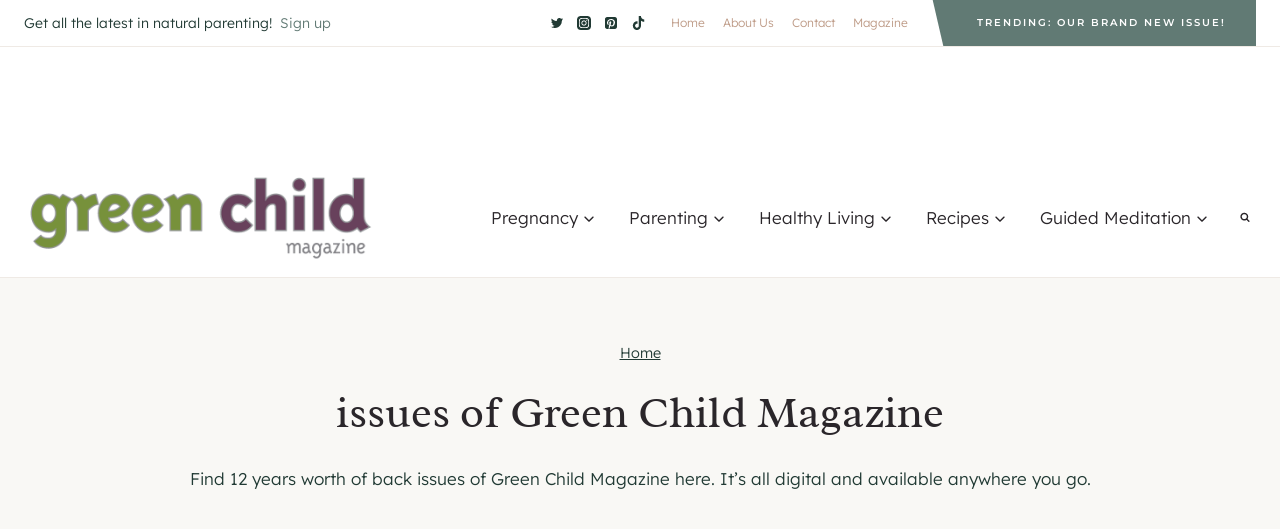

--- FILE ---
content_type: text/html; charset=UTF-8
request_url: https://www.greenchildmagazine.com/tag/issues-of-green-child-magazine/
body_size: 68614
content:
<!doctype html>
<html lang="en-US" class="no-js" itemtype="https://schema.org/Blog" itemscope>
<head>
	<meta charset="UTF-8">
	<meta name="viewport" content="width=device-width, initial-scale=1, minimum-scale=1">
	<script data-no-optimize="1" data-cfasync="false">!function(){"use strict";const t={adt_ei:{identityApiKey:"plainText",source:"url",type:"plaintext",priority:1},adt_eih:{identityApiKey:"sha256",source:"urlh",type:"hashed",priority:2},sh_kit:{identityApiKey:"sha256",source:"urlhck",type:"hashed",priority:3}},e=Object.keys(t);function i(t){return function(t){const e=t.match(/((?=([a-z0-9._!#$%+^&*()[\]<>-]+))\2@[a-z0-9._-]+\.[a-z0-9._-]+)/gi);return e?e[0]:""}(function(t){return t.replace(/\s/g,"")}(t.toLowerCase()))}!async function(){const n=new URL(window.location.href),o=n.searchParams;let a=null;const r=Object.entries(t).sort(([,t],[,e])=>t.priority-e.priority).map(([t])=>t);for(const e of r){const n=o.get(e),r=t[e];if(!n||!r)continue;const c=decodeURIComponent(n),d="plaintext"===r.type&&i(c),s="hashed"===r.type&&c;if(d||s){a={value:c,config:r};break}}if(a){const{value:t,config:e}=a;window.adthrive=window.adthrive||{},window.adthrive.cmd=window.adthrive.cmd||[],window.adthrive.cmd.push(function(){window.adthrive.identityApi({source:e.source,[e.identityApiKey]:t},({success:i,data:n})=>{i?window.adthrive.log("info","Plugin","detectEmails",`Identity API called with ${e.type} email: ${t}`,n):window.adthrive.log("warning","Plugin","detectEmails",`Failed to call Identity API with ${e.type} email: ${t}`,n)})})}!function(t,e){const i=new URL(e);t.forEach(t=>i.searchParams.delete(t)),history.replaceState(null,"",i.toString())}(e,n)}()}();
</script><meta name='robots' content='index, follow, max-image-preview:large, max-snippet:-1, max-video-preview:-1' />
	<style>img:is([sizes="auto" i], [sizes^="auto," i]) { contain-intrinsic-size: 3000px 1500px }</style>
	<style data-no-optimize="1" data-cfasync="false">
	.adthrive-ad {
		margin-top: 10px;
		margin-bottom: 10px;
		text-align: center;
		overflow-x: visible;
		clear: both;
		line-height: 0;
	}
	.adthrive-device-desktop .adthrive-recipe,
.adthrive-device-tablet .adthrive-recipe {
float: right;
margin: 10px; 
}

.adthrive-player-close {
    top: -7px;
}
#bar {
    top: 65px !important;
}

/* White Background For Mobile Sticky Video Player */
.adthrive-collapse-mobile-background {
background-color: #fff!important;
}
.adthrive-top-collapse-close > svg > * {
stroke: black;
font-family: sans-serif;
}
.adthrive-top-collapse-wrapper-video-title,
.adthrive-top-collapse-wrapper-bar a a.adthrive-learn-more-link {
color: black!important;
}
/* END White Background For Mobile Sticky Video Player */

/* for final sticky SB */
.adthrive-sidebar.adthrive-stuck {
margin-top: 65px;
z-index: 99!important;
}
/* for ESSAs */
.adthrive-sticky-sidebar > div {
top: 65px!important;
}


</style>
<script data-no-optimize="1" data-cfasync="false">
	window.adthriveCLS = {
		enabledLocations: ['Content', 'Recipe'],
		injectedSlots: [],
		injectedFromPlugin: true,
		branch: '4c3a218',bucket: 'prod',			};
	window.adthriveCLS.siteAds = {"betaTester":false,"targeting":[{"value":"5b914d77377d57533c0af6f6","key":"siteId"},{"value":"6233884d93452e7088c27da3","key":"organizationId"},{"value":"Green Child Magazine","key":"siteName"},{"value":"AdThrive Edge","key":"service"},{"value":"on","key":"bidding"},{"value":["Family and Parenting","Natural Parenting"],"key":"verticals"}],"siteUrl":"https://www.greenchildmagazine.com/","siteId":"5b914d77377d57533c0af6f6","siteName":"Green Child Magazine","breakpoints":{"tablet":768,"desktop":1024},"cloudflare":null,"adUnits":[{"sequence":null,"targeting":[{"value":["Header"],"key":"location"}],"devices":["desktop","tablet"],"name":"Header","sticky":false,"location":"Header","dynamic":{"pageSelector":".category-magazine","spacing":0,"max":1,"lazyMax":null,"enable":true,"lazy":false,"elementSelector":".site-top-header-wrap ","skip":0,"classNames":[],"position":"afterend","every":1,"enabled":true},"stickyOverlapSelector":"","adSizes":[[970,90],[728,90],[468,60],[320,50],[320,100],[300,50]],"priority":399,"autosize":true},{"sequence":1,"targeting":[{"value":["Sidebar"],"key":"location"}],"devices":["desktop"],"name":"Sidebar_1","sticky":false,"location":"Sidebar","dynamic":{"pageSelector":"","spacing":0,"max":1,"lazyMax":null,"enable":true,"lazy":false,"elementSelector":".sidebar-inner-wrap > *","skip":0,"classNames":[],"position":"afterend","every":1,"enabled":true},"stickyOverlapSelector":"","adSizes":[[160,600],[336,280],[320,50],[300,600],[250,250],[1,1],[320,100],[300,1050],[300,50],[300,420],[300,250]],"priority":299,"autosize":true},{"sequence":9,"targeting":[{"value":["Sidebar"],"key":"location"},{"value":true,"key":"sticky"}],"devices":["desktop"],"name":"Sidebar_9","sticky":true,"location":"Sidebar","dynamic":{"pageSelector":"","spacing":0,"max":1,"lazyMax":null,"enable":true,"lazy":false,"elementSelector":".primary-sidebar","skip":0,"classNames":[],"position":"beforeend","every":1,"enabled":true},"stickyOverlapSelector":".siteFooter, .site-footer","adSizes":[[250,250],[300,50],[300,250],[300,420],[320,50],[320,100],[336,280]],"priority":291,"autosize":true},{"sequence":null,"targeting":[{"value":["Content"],"key":"location"}],"devices":["desktop"],"name":"Content","sticky":false,"location":"Content","dynamic":{"pageSelector":"body.single:not(.at-custom-layout):not(.postid-36330), body.page-id-6016","spacing":1,"max":3,"lazyMax":12,"enable":true,"lazy":true,"elementSelector":".entry-content > h2, .entry-content > h3","skip":0,"classNames":[],"position":"beforebegin","every":1,"enabled":true},"stickyOverlapSelector":"","adSizes":[[728,90],[336,280],[320,50],[468,60],[970,90],[250,250],[1,1],[320,100],[970,250],[1,2],[300,50],[300,300],[552,334],[728,250],[300,250]],"priority":199,"autosize":true},{"sequence":null,"targeting":[{"value":["Content"],"key":"location"}],"devices":["tablet"],"name":"Content","sticky":false,"location":"Content","dynamic":{"pageSelector":"body.single:not(.at-custom-layout):not(.postid-36330), body.page-id-6016","spacing":0.7,"max":3,"lazyMax":12,"enable":true,"lazy":true,"elementSelector":".entry-content > h2, .entry-content > h3","skip":0,"classNames":[],"position":"beforebegin","every":1,"enabled":true},"stickyOverlapSelector":"","adSizes":[[728,90],[336,280],[320,50],[468,60],[970,90],[250,250],[1,1],[320,100],[970,250],[1,2],[300,50],[300,300],[552,334],[728,250],[300,250]],"priority":199,"autosize":true},{"sequence":null,"targeting":[{"value":["Content"],"key":"location"}],"devices":["phone"],"name":"Content","sticky":false,"location":"Content","dynamic":{"pageSelector":"body.single:not(.at-custom-layout):not(.postid-36330), body.page-id-6016","spacing":1,"max":3,"lazyMax":12,"enable":true,"lazy":true,"elementSelector":".entry-content > h2, .entry-content > h3","skip":0,"classNames":[],"position":"beforebegin","every":1,"enabled":true},"stickyOverlapSelector":"","adSizes":[[728,90],[336,280],[320,50],[468,60],[970,90],[250,250],[1,1],[320,100],[970,250],[1,2],[300,50],[300,300],[552,334],[728,250],[300,250]],"priority":199,"autosize":true},{"sequence":null,"targeting":[{"value":["Recipe"],"key":"location"}],"devices":["phone","tablet","desktop"],"name":"Recipe","sticky":false,"location":"Recipe","dynamic":{"pageSelector":"","spacing":0,"max":1,"lazyMax":null,"enable":true,"lazy":false,"elementSelector":".blog-yumprint-ingredients","skip":0,"classNames":[],"position":"beforeend","every":1,"enabled":true},"stickyOverlapSelector":"","adSizes":[[320,50],[250,250],[1,1],[320,100],[1,2],[300,50],[320,300],[300,390],[300,250]],"priority":-101,"autosize":true},{"sequence":null,"targeting":[{"value":["Recipe"],"key":"location"}],"devices":["phone","tablet","desktop"],"name":"Recipe","sticky":false,"location":"Recipe","dynamic":{"pageSelector":"","spacing":0,"max":2,"lazyMax":null,"enable":true,"lazy":false,"elementSelector":".wprm-recipe-ingredients-container, .wprm-recipe-instructions-container","skip":0,"classNames":[],"position":"afterbegin","every":1,"enabled":true},"stickyOverlapSelector":"","adSizes":[[320,50],[250,250],[1,1],[320,100],[1,2],[300,50],[320,300],[300,390],[300,250]],"priority":-101,"autosize":true},{"sequence":null,"targeting":[{"value":["Below Post"],"key":"location"}],"devices":["phone","tablet","desktop"],"name":"Below_Post","sticky":false,"location":"Below Post","dynamic":{"pageSelector":"body.single","spacing":0,"max":0,"lazyMax":1,"enable":true,"lazy":true,"elementSelector":".comment-respond","skip":0,"classNames":[],"position":"beforebegin","every":1,"enabled":true},"stickyOverlapSelector":"","adSizes":[[728,90],[336,280],[320,50],[468,60],[250,250],[1,1],[320,100],[300,250],[970,250],[728,250]],"priority":99,"autosize":true},{"sequence":null,"targeting":[{"value":["Footer"],"key":"location"},{"value":true,"key":"sticky"}],"devices":["tablet","phone","desktop"],"name":"Footer","sticky":true,"location":"Footer","dynamic":{"pageSelector":"","spacing":0,"max":1,"lazyMax":null,"enable":true,"lazy":false,"elementSelector":"body","skip":0,"classNames":[],"position":"beforeend","every":1,"enabled":true},"stickyOverlapSelector":"","adSizes":[[320,50],[320,100],[728,90],[970,90],[468,60],[1,1],[300,50]],"priority":-1,"autosize":true},{"sequence":null,"targeting":[{"value":["Content"],"key":"location"}],"devices":["desktop"],"name":"Content","sticky":false,"location":"Content","dynamic":{"pageSelector":"body.at-custom-layout","spacing":1.5,"max":3,"lazyMax":null,"enable":true,"lazy":false,"elementSelector":".entry-content > p","skip":4,"classNames":[],"position":"afterend","every":1,"enabled":true},"stickyOverlapSelector":"","adSizes":[[728,90],[336,280],[320,50],[468,60],[970,90],[250,250],[1,1],[320,100],[970,250],[1,2],[300,50],[300,300],[552,334],[728,250],[300,250]],"priority":199,"autosize":true},{"sequence":null,"targeting":[{"value":["Content"],"key":"location"}],"devices":["tablet"],"name":"Content","sticky":false,"location":"Content","dynamic":{"pageSelector":"body.at-custom-layout","spacing":1.2,"max":3,"lazyMax":null,"enable":true,"lazy":false,"elementSelector":".entry-content > p","skip":4,"classNames":[],"position":"afterend","every":1,"enabled":true},"stickyOverlapSelector":"","adSizes":[[728,90],[336,280],[320,50],[468,60],[970,90],[250,250],[1,1],[320,100],[970,250],[1,2],[300,50],[300,300],[552,334],[728,250],[300,250]],"priority":199,"autosize":true},{"sequence":null,"targeting":[{"value":["Content"],"key":"location"}],"devices":["phone"],"name":"Content","sticky":false,"location":"Content","dynamic":{"pageSelector":"body.at-custom-layout","spacing":1.5,"max":3,"lazyMax":1,"enable":true,"lazy":true,"elementSelector":".entry-content > p","skip":4,"classNames":[],"position":"afterend","every":1,"enabled":true},"stickyOverlapSelector":"","adSizes":[[728,90],[336,280],[320,50],[468,60],[970,90],[250,250],[1,1],[320,100],[970,250],[1,2],[300,50],[300,300],[552,334],[728,250],[300,250]],"priority":199,"autosize":true},{"sequence":null,"targeting":[{"value":["Content"],"key":"location"}],"devices":["desktop","tablet","phone"],"name":"Content","sticky":false,"location":"Content","dynamic":{"pageSelector":"body.postid-36330","spacing":0.85,"max":2,"lazyMax":3,"enable":true,"lazy":true,"elementSelector":".entry-content > p","skip":4,"classNames":[],"position":"afterend","every":1,"enabled":true},"stickyOverlapSelector":"","adSizes":[[728,90],[336,280],[320,50],[468,60],[970,90],[250,250],[1,1],[320,100],[970,250],[1,2],[300,50],[300,300],[552,334],[728,250],[300,250]],"priority":199,"autosize":true},{"sequence":null,"targeting":[{"value":["Content"],"key":"location"}],"devices":["desktop","tablet","phone"],"name":"Content","sticky":false,"location":"Content","dynamic":{"pageSelector":"body.page-id-27179","spacing":0,"max":2,"lazyMax":null,"enable":true,"lazy":false,"elementSelector":".entry-content > h2","skip":0,"classNames":[],"position":"beforebegin","every":1,"enabled":true},"stickyOverlapSelector":"","adSizes":[[728,90],[336,280],[320,50],[468,60],[970,90],[250,250],[1,1],[320,100],[970,250],[1,2],[300,50],[300,300],[552,334],[728,250],[300,250]],"priority":199,"autosize":true}],"adDensityLayout":{"mobile":{"adDensity":0.22,"onePerViewport":false},"pageOverrides":[],"desktop":{"adDensity":0.22,"onePerViewport":false}},"adDensityEnabled":true,"siteExperiments":[],"adTypes":{"sponsorTileDesktop":true,"interscrollerDesktop":true,"nativeBelowPostDesktop":true,"miniscroller":true,"largeFormatsMobile":false,"nativeMobileContent":true,"inRecipeRecommendationMobile":true,"nativeMobileRecipe":true,"sponsorTileMobile":true,"expandableCatalogAdsMobile":false,"frameAdsMobile":true,"outstreamMobile":true,"nativeHeaderMobile":true,"frameAdsDesktop":true,"inRecipeRecommendationDesktop":true,"expandableFooterDesktop":true,"nativeDesktopContent":true,"outstreamDesktop":true,"animatedFooter":true,"skylineHeader":false,"expandableFooter":true,"nativeDesktopSidebar":true,"videoFootersMobile":true,"videoFootersDesktop":true,"interscroller":false,"nativeDesktopRecipe":true,"nativeHeaderDesktop":true,"nativeBelowPostMobile":true,"expandableCatalogAdsDesktop":false,"largeFormatsDesktop":true},"adOptions":{"theTradeDesk":true,"rtbhouse":true,"undertone":true,"sidebarConfig":{"dynamicStickySidebar":{"minHeight":1250,"enabled":true,"blockedSelectors":[]}},"footerCloseButton":true,"teads":true,"seedtag":true,"pmp":true,"thirtyThreeAcross":true,"sharethrough":true,"optimizeVideoPlayersForEarnings":true,"removeVideoTitleWrapper":true,"pubMatic":true,"contentTermsFooterEnabled":true,"infiniteScroll":false,"longerVideoAdPod":true,"yahoossp":true,"spa":false,"stickyContainerConfig":{"recipeDesktop":{"minHeight":null,"enabled":false},"blockedSelectors":[],"stickyHeaderSelectors":[],"content":{"minHeight":null,"enabled":false},"recipeMobile":{"minHeight":null,"enabled":false}},"sonobi":true,"gatedPrint":{"printClasses":[],"siteEmailServiceProviderId":null,"defaultOptIn":false,"enabled":false,"newsletterPromptEnabled":false},"yieldmo":true,"footerSelector":"","consentMode":{"enabled":false,"customVendorList":""},"amazonUAM":true,"gamMCMEnabled":true,"gamMCMChildNetworkCode":"22541499613","rubiconMediaMath":true,"rubicon":true,"conversant":false,"openx":true,"customCreativeEnabled":false,"mobileHeaderHeight":1,"secColor":"#000000","unruly":true,"mediaGrid":true,"bRealTime":true,"adInViewTime":null,"gumgum":true,"comscoreFooter":true,"desktopInterstitial":false,"amx":true,"footerCloseButtonDesktop":true,"ozone":true,"isAutoOptimized":false,"adform":true,"comscoreTAL":true,"targetaff":false,"bgColor":"#FFFFFF","advancePlaylistOptions":{"playlistPlayer":{"enabled":true},"relatedPlayer":{"enabled":true,"applyToFirst":true}},"kargo":true,"liveRampATS":true,"footerCloseButtonMobile":true,"interstitialBlockedPageSelectors":"","prioritizeShorterVideoAds":true,"allowSmallerAdSizes":true,"comscore":"FamilyParenting","blis":true,"wakeLock":{"desktopEnabled":true,"mobileValue":15,"mobileEnabled":true,"desktopValue":30},"mobileInterstitial":false,"tripleLift":true,"sensitiveCategories":["alc","ast","cbd","dat","gamc","pol","rel","ssr","srh","ske","tob","wtl"],"liveRamp":true,"mobileInterstitialBlockedPageSelectors":"","adthriveEmailIdentity":true,"criteo":true,"nativo":true,"infiniteScrollOptions":{"selector":"","heightThreshold":0},"siteAttributes":{"mobileHeaderSelectors":[],"desktopHeaderSelectors":[]},"dynamicContentSlotLazyLoading":true,"clsOptimizedAds":true,"ogury":true,"verticals":["Family and Parenting","Natural Parenting"],"inImage":false,"stackadapt":true,"usCMP":{"enabled":false,"regions":[]},"advancePlaylist":true,"medianet":true,"delayLoading":true,"inImageZone":null,"appNexus":true,"rise":true,"liveRampId":"","infiniteScrollRefresh":false,"indexExchange":true},"siteAdsProfiles":[],"thirdPartySiteConfig":{"partners":{"discounts":[]}},"featureRollouts":{"disable-delay-loading-good-cwv":{"featureRolloutId":43,"data":null,"enabled":true}},"videoPlayers":{"contextual":{"autoplayCollapsibleEnabled":true,"overrideEmbedLocation":false,"defaultPlayerType":"static"},"videoEmbed":"wordpress","footerSelector":".siteFooter","contentSpecificPlaylists":[],"players":[{"devices":["desktop","mobile"],"description":"","id":4059895,"title":"Stationary related player - desktop and mobile","type":"stationaryRelated","enabled":true,"playerId":"rRsmcLWH"},{"playlistId":"4kD8Iasp","pageSelector":"body.single, body.page-id-6016","devices":["desktop"],"description":"","skip":2,"title":"MY FAVORITE POSTS","type":"stickyPlaylist","enabled":true,"footerSelector":"","elementSelector":".entry-content > p","id":4059898,"position":"afterend","saveVideoCloseState":false,"shuffle":true,"mobileHeaderSelector":null,"playerId":"D04Ixlxu","isCompleted":true},{"playlistId":"","pageSelector":"","devices":["desktop"],"description":"","skip":2,"title":"","type":"stickyRelated","enabled":true,"elementSelector":".entry-content > p","id":4059896,"position":"afterend","saveVideoCloseState":false,"shuffle":false,"mobileHeaderSelector":null,"playerId":"rRsmcLWH"},{"playlistId":"","pageSelector":"","devices":["mobile"],"mobileLocation":"top-center","description":"","skip":2,"title":"","type":"stickyRelated","enabled":true,"elementSelector":".entry-content > p","id":4059897,"position":"afterend","saveVideoCloseState":false,"shuffle":false,"mobileHeaderSelector":null,"playerId":"rRsmcLWH"},{"playlistId":"4kD8Iasp","pageSelector":"body.single, body.page-id-6016","devices":["mobile"],"mobileLocation":"top-center","description":"","skip":2,"title":"MY FAVORITE POSTS","type":"stickyPlaylist","enabled":true,"elementSelector":".entry-content > p","id":4078785,"position":"afterend","saveVideoCloseState":false,"shuffle":true,"mobileHeaderSelector":null,"playerId":"D04Ixlxu"}],"partners":{"theTradeDesk":true,"unruly":true,"mediaGrid":true,"undertone":true,"gumgum":true,"seedtag":true,"amx":true,"ozone":true,"adform":true,"pmp":true,"kargo":true,"connatix":true,"stickyOutstream":{"desktop":{"enabled":true},"blockedPageSelectors":"body:not(.single)","mobileLocation":"bottom-left","allowOnHomepage":false,"mobile":{"enabled":true},"saveVideoCloseState":false,"mobileHeaderSelector":null,"allowForPageWithStickyPlayer":{"enabled":true}},"sharethrough":true,"blis":true,"tripleLift":true,"pubMatic":true,"criteo":true,"yahoossp":true,"nativo":true,"stackadapt":true,"yieldmo":true,"amazonUAM":true,"medianet":true,"rubicon":true,"appNexus":true,"rise":true,"openx":true,"indexExchange":true}}};</script>

<script data-no-optimize="1" data-cfasync="false">
(function(w, d) {
	w.adthrive = w.adthrive || {};
	w.adthrive.cmd = w.adthrive.cmd || [];
	w.adthrive.plugin = 'adthrive-ads-3.10.0';
	w.adthrive.host = 'ads.adthrive.com';
	w.adthrive.integration = 'plugin';

	var commitParam = (w.adthriveCLS && w.adthriveCLS.bucket !== 'prod' && w.adthriveCLS.branch) ? '&commit=' + w.adthriveCLS.branch : '';

	var s = d.createElement('script');
	s.async = true;
	s.referrerpolicy='no-referrer-when-downgrade';
	s.src = 'https://' + w.adthrive.host + '/sites/5b914d77377d57533c0af6f6/ads.min.js?referrer=' + w.encodeURIComponent(w.location.href) + commitParam + '&cb=' + (Math.floor(Math.random() * 100) + 1) + '';
	var n = d.getElementsByTagName('script')[0];
	n.parentNode.insertBefore(s, n);
})(window, document);
</script>
<link rel="dns-prefetch" href="https://ads.adthrive.com/"><link rel="preconnect" href="https://ads.adthrive.com/"><link rel="preconnect" href="https://ads.adthrive.com/" crossorigin>
	<!-- This site is optimized with the Yoast SEO Premium plugin v26.2 (Yoast SEO v26.2) - https://yoast.com/wordpress/plugins/seo/ -->
	<title>issues of Green Child Magazine - Green Child Magazine</title><link rel="preload" href="https://www.greenchildmagazine.com/wp-content/uploads/2019/07/greenchild-logo.png" as="image" imagesrcset="https://www.greenchildmagazine.com/wp-content/uploads/2019/07/greenchild-logo.png 800w, https://www.greenchildmagazine.com/wp-content/uploads/2019/07/greenchild-logo-300x77.png 300w, https://www.greenchildmagazine.com/wp-content/uploads/2019/07/greenchild-logo-768x198.png 768w" imagesizes="(max-width: 800px) 100vw, 800px" fetchpriority="high"><link rel="preload" href="https://www.greenchildmagazine.com/wp-includes/js/jquery/jquery.min.js" as="script"><link rel="preload" href="https://www.greenchildmagazine.com/wp-content/cache/perfmatters/www.greenchildmagazine.com/css/tag.used.css?ver=1704771071" as="style" /><link rel="stylesheet" id="perfmatters-used-css" href="https://www.greenchildmagazine.com/wp-content/cache/perfmatters/www.greenchildmagazine.com/css/tag.used.css?ver=1704771071" media="all" />
	<meta name="description" content="Find 12 years worth of back issues of Green Child Magazine here. It&#039;s all digital and available anywhere busy parents go." />
	<link rel="canonical" href="https://www.greenchildmagazine.com/tag/issues-of-green-child-magazine/" />
	<link rel="next" href="https://www.greenchildmagazine.com/tag/issues-of-green-child-magazine/page/2/" />
	<meta property="og:locale" content="en_US" />
	<meta property="og:type" content="article" />
	<meta property="og:title" content="issues of Green Child Magazine" />
	<meta property="og:description" content="Find 12 years worth of back issues of Green Child Magazine here. It&#039;s all digital and available anywhere busy parents go." />
	<meta property="og:url" content="https://www.greenchildmagazine.com/tag/issues-of-green-child-magazine/" />
	<meta property="og:site_name" content="Green Child Magazine" />
	<meta name="twitter:card" content="summary_large_image" />
	<meta name="twitter:site" content="@greenchildmag" />
	<script type="application/ld+json" class="yoast-schema-graph">{"@context":"https://schema.org","@graph":[{"@type":"CollectionPage","@id":"https://www.greenchildmagazine.com/tag/issues-of-green-child-magazine/","url":"https://www.greenchildmagazine.com/tag/issues-of-green-child-magazine/","name":"issues of Green Child Magazine - Green Child Magazine","isPartOf":{"@id":"https://www.greenchildmagazine.com/#website"},"primaryImageOfPage":{"@id":"https://www.greenchildmagazine.com/tag/issues-of-green-child-magazine/#primaryimage"},"image":{"@id":"https://www.greenchildmagazine.com/tag/issues-of-green-child-magazine/#primaryimage"},"thumbnailUrl":"https://www.greenchildmagazine.com/wp-content/uploads/2025/11/GreenChildMag-2025-cover.jpg","description":"Find 12 years worth of back issues of Green Child Magazine here. It's all digital and available anywhere busy parents go.","breadcrumb":{"@id":"https://www.greenchildmagazine.com/tag/issues-of-green-child-magazine/#breadcrumb"},"inLanguage":"en-US"},{"@type":"ImageObject","inLanguage":"en-US","@id":"https://www.greenchildmagazine.com/tag/issues-of-green-child-magazine/#primaryimage","url":"https://www.greenchildmagazine.com/wp-content/uploads/2025/11/GreenChildMag-2025-cover.jpg","contentUrl":"https://www.greenchildmagazine.com/wp-content/uploads/2025/11/GreenChildMag-2025-cover.jpg","width":1200,"height":1553,"caption":"green child mag 2025 cover"},{"@type":"BreadcrumbList","@id":"https://www.greenchildmagazine.com/tag/issues-of-green-child-magazine/#breadcrumb","itemListElement":[{"@type":"ListItem","position":1,"name":"Home","item":"https://www.greenchildmagazine.com/"},{"@type":"ListItem","position":2,"name":"issues of Green Child Magazine"}]},{"@type":"WebSite","@id":"https://www.greenchildmagazine.com/#website","url":"https://www.greenchildmagazine.com/","name":"Green Child Magazine","description":"Natural Parenting - Green Living - Guided Meditation for Kids","publisher":{"@id":"https://www.greenchildmagazine.com/#organization"},"potentialAction":[{"@type":"SearchAction","target":{"@type":"EntryPoint","urlTemplate":"https://www.greenchildmagazine.com/?s={search_term_string}"},"query-input":{"@type":"PropertyValueSpecification","valueRequired":true,"valueName":"search_term_string"}}],"inLanguage":"en-US"},{"@type":"Organization","@id":"https://www.greenchildmagazine.com/#organization","name":"Green Child Magazine","url":"https://www.greenchildmagazine.com/","logo":{"@type":"ImageObject","inLanguage":"en-US","@id":"https://www.greenchildmagazine.com/#/schema/logo/image/","url":"https://www.greenchildmagazine.com/wp-content/uploads/2019/07/greenchild-logo.png","contentUrl":"https://www.greenchildmagazine.com/wp-content/uploads/2019/07/greenchild-logo.png","width":800,"height":206,"caption":"Green Child Magazine"},"image":{"@id":"https://www.greenchildmagazine.com/#/schema/logo/image/"},"sameAs":["https://www.facebook.com/Greenchildmagazine/","https://x.com/greenchildmag","https://www.instagram.com/greenchildmag/","https://www.pinterest.com/greenchildmag/","https://www.tiktok.com/@greenchildmag"]}]}</script>
	<!-- / Yoast SEO Premium plugin. -->


<link rel='dns-prefetch' href='//ajax.googleapis.com' />
<link rel='dns-prefetch' href='//apis.google.com' />
<link rel='dns-prefetch' href='//google-analytics.com' />
<link rel='dns-prefetch' href='//www.google-analytics.com' />
<link rel='dns-prefetch' href='//ssl.google-analytics.com' />
<link rel='dns-prefetch' href='//youtube.com' />
<link rel='dns-prefetch' href='//api.pinterest.com' />
<link rel='dns-prefetch' href='//cdnjs.cloudflare.com' />
<link rel='dns-prefetch' href='//connect.facebook.net' />
<link rel='dns-prefetch' href='//platform.twitter.com' />
<link rel='dns-prefetch' href='//syndication.twitter.com' />
<link rel='dns-prefetch' href='//platform.instagram.com' />
<link rel='dns-prefetch' href='//w.sharethis.com' />
<link rel='dns-prefetch' href='//i0.wp.com' />
<link rel='dns-prefetch' href='//i1.wp.com' />
<link rel='dns-prefetch' href='//i2.wp.com' />
<link rel='dns-prefetch' href='//stats.wp.com' />
<link rel='dns-prefetch' href='//pixel.wp.com' />
<link rel='dns-prefetch' href='//s.gravatar.com' />
<link rel='dns-prefetch' href='//0.gravatar.com' />
<link rel='dns-prefetch' href='//2.gravatar.com' />
<link rel='dns-prefetch' href='//1.gravatar.com' />
<link rel='dns-prefetch' href='//ad.doubleclick.net' />
<link rel='dns-prefetch' href='//googleads.g.doubleclick.net' />
<link rel='dns-prefetch' href='//stats.g.doubleclick.net' />
<link rel='dns-prefetch' href='//cm.g.doubleclick.net' />
			<script type="litespeed/javascript">document.documentElement.classList.remove('no-js')</script>
			<link rel="alternate" type="application/rss+xml" title="Green Child Magazine &raquo; Stories Feed" href="https://www.greenchildmagazine.com/web-stories/feed/"><script type="litespeed/javascript">(()=>{"use strict";const e=[400,500,600,700,800,900],t=e=>`wprm-min-${e}`,n=e=>`wprm-max-${e}`,s=new Set,o="ResizeObserver"in window,r=o?new ResizeObserver((e=>{for(const t of e)c(t.target)})):null,i=.5/(window.devicePixelRatio||1);function c(s){const o=s.getBoundingClientRect().width||0;for(let r=0;r<e.length;r++){const c=e[r],a=o<=c+i;o>c+i?s.classList.add(t(c)):s.classList.remove(t(c)),a?s.classList.add(n(c)):s.classList.remove(n(c))}}function a(e){s.has(e)||(s.add(e),r&&r.observe(e),c(e))}!function(e=document){e.querySelectorAll(".wprm-recipe").forEach(a)}();if(new MutationObserver((e=>{for(const t of e)for(const e of t.addedNodes)e instanceof Element&&(e.matches?.(".wprm-recipe")&&a(e),e.querySelectorAll?.(".wprm-recipe").forEach(a))})).observe(document.documentElement,{childList:!0,subtree:!0}),!o){let e=0;addEventListener("resize",(()=>{e&&cancelAnimationFrame(e),e=requestAnimationFrame((()=>s.forEach(c)))}),{passive:!0})}})()</script><script type="litespeed/javascript">function cpLoadCSS(e,t,n){"use strict";var i=window.document.createElement("link"),o=t||window.document.getElementsByTagName("script")[0];return i.rel="stylesheet",i.href=e,i.media="only x",o.parentNode.insertBefore(i,o),setTimeout(function(){i.media=n||"all"}),i}</script><style>.cp-popup-container .cpro-overlay,.cp-popup-container .cp-popup-wrapper{opacity:0;visibility:hidden;display:none}</style>
<link rel="stylesheet" id="genesis-blocks-style-css-css" media="all" data-pmdelayedstyle="https://www.greenchildmagazine.com/wp-content/plugins/genesis-blocks/dist/style-blocks.build.css">
<link rel="stylesheet" id="wprm-public-css" media="all" data-pmdelayedstyle="https://www.greenchildmagazine.com/wp-content/plugins/wp-recipe-maker/dist/public-modern.css">
<link rel="stylesheet" id="wp-block-library-css" media="all" data-pmdelayedstyle="https://www.greenchildmagazine.com/wp-includes/css/dist/block-library/style.min.css">
<style id='classic-theme-styles-inline-css'>
/*! This file is auto-generated */
.wp-block-button__link{color:#fff;background-color:#32373c;border-radius:9999px;box-shadow:none;text-decoration:none;padding:calc(.667em + 2px) calc(1.333em + 2px);font-size:1.125em}.wp-block-file__button{background:#32373c;color:#fff;text-decoration:none}
</style>
<link rel="stylesheet" id="convertkit-broadcasts-css" media="all" data-pmdelayedstyle="https://www.greenchildmagazine.com/wp-content/plugins/convertkit/resources/frontend/css/broadcasts.css">
<link rel="stylesheet" id="convertkit-button-css" media="all" data-pmdelayedstyle="https://www.greenchildmagazine.com/wp-content/plugins/convertkit/resources/frontend/css/button.css">
<link rel="stylesheet" id="convertkit-form-css" media="all" data-pmdelayedstyle="https://www.greenchildmagazine.com/wp-content/plugins/convertkit/resources/frontend/css/form.css">
<link rel="stylesheet" id="convertkit-form-builder-field-css" media="all" data-pmdelayedstyle="https://www.greenchildmagazine.com/wp-content/plugins/convertkit/resources/frontend/css/form-builder.css">
<link rel="stylesheet" id="convertkit-form-builder-css" media="all" data-pmdelayedstyle="https://www.greenchildmagazine.com/wp-content/plugins/convertkit/resources/frontend/css/form-builder.css">
<style id='global-styles-inline-css'>
:root{--wp--preset--aspect-ratio--square: 1;--wp--preset--aspect-ratio--4-3: 4/3;--wp--preset--aspect-ratio--3-4: 3/4;--wp--preset--aspect-ratio--3-2: 3/2;--wp--preset--aspect-ratio--2-3: 2/3;--wp--preset--aspect-ratio--16-9: 16/9;--wp--preset--aspect-ratio--9-16: 9/16;--wp--preset--color--black: #000000;--wp--preset--color--cyan-bluish-gray: #abb8c3;--wp--preset--color--white: #ffffff;--wp--preset--color--pale-pink: #f78da7;--wp--preset--color--vivid-red: #cf2e2e;--wp--preset--color--luminous-vivid-orange: #ff6900;--wp--preset--color--luminous-vivid-amber: #fcb900;--wp--preset--color--light-green-cyan: #7bdcb5;--wp--preset--color--vivid-green-cyan: #00d084;--wp--preset--color--pale-cyan-blue: #8ed1fc;--wp--preset--color--vivid-cyan-blue: #0693e3;--wp--preset--color--vivid-purple: #9b51e0;--wp--preset--color--theme-palette-1: #b9773d;--wp--preset--color--theme-palette-2: #617a74;--wp--preset--color--theme-palette-3: #2a262a;--wp--preset--color--theme-palette-4: #213a34;--wp--preset--color--theme-palette-5: #be9b87;--wp--preset--color--theme-palette-6: #dec3b2;--wp--preset--color--theme-palette-7: #efeae5;--wp--preset--color--theme-palette-8: #f9f8f6;--wp--preset--color--theme-palette-9: #ffffff;--wp--preset--gradient--vivid-cyan-blue-to-vivid-purple: linear-gradient(135deg,rgba(6,147,227,1) 0%,rgb(155,81,224) 100%);--wp--preset--gradient--light-green-cyan-to-vivid-green-cyan: linear-gradient(135deg,rgb(122,220,180) 0%,rgb(0,208,130) 100%);--wp--preset--gradient--luminous-vivid-amber-to-luminous-vivid-orange: linear-gradient(135deg,rgba(252,185,0,1) 0%,rgba(255,105,0,1) 100%);--wp--preset--gradient--luminous-vivid-orange-to-vivid-red: linear-gradient(135deg,rgba(255,105,0,1) 0%,rgb(207,46,46) 100%);--wp--preset--gradient--very-light-gray-to-cyan-bluish-gray: linear-gradient(135deg,rgb(238,238,238) 0%,rgb(169,184,195) 100%);--wp--preset--gradient--cool-to-warm-spectrum: linear-gradient(135deg,rgb(74,234,220) 0%,rgb(151,120,209) 20%,rgb(207,42,186) 40%,rgb(238,44,130) 60%,rgb(251,105,98) 80%,rgb(254,248,76) 100%);--wp--preset--gradient--blush-light-purple: linear-gradient(135deg,rgb(255,206,236) 0%,rgb(152,150,240) 100%);--wp--preset--gradient--blush-bordeaux: linear-gradient(135deg,rgb(254,205,165) 0%,rgb(254,45,45) 50%,rgb(107,0,62) 100%);--wp--preset--gradient--luminous-dusk: linear-gradient(135deg,rgb(255,203,112) 0%,rgb(199,81,192) 50%,rgb(65,88,208) 100%);--wp--preset--gradient--pale-ocean: linear-gradient(135deg,rgb(255,245,203) 0%,rgb(182,227,212) 50%,rgb(51,167,181) 100%);--wp--preset--gradient--electric-grass: linear-gradient(135deg,rgb(202,248,128) 0%,rgb(113,206,126) 100%);--wp--preset--gradient--midnight: linear-gradient(135deg,rgb(2,3,129) 0%,rgb(40,116,252) 100%);--wp--preset--font-size--small: 14px;--wp--preset--font-size--medium: 24px;--wp--preset--font-size--large: 32px;--wp--preset--font-size--x-large: 42px;--wp--preset--font-size--larger: 40px;--wp--preset--spacing--20: 0.44rem;--wp--preset--spacing--30: 0.67rem;--wp--preset--spacing--40: 1rem;--wp--preset--spacing--50: 1.5rem;--wp--preset--spacing--60: 2.25rem;--wp--preset--spacing--70: 3.38rem;--wp--preset--spacing--80: 5.06rem;--wp--preset--shadow--natural: 6px 6px 9px rgba(0, 0, 0, 0.2);--wp--preset--shadow--deep: 12px 12px 50px rgba(0, 0, 0, 0.4);--wp--preset--shadow--sharp: 6px 6px 0px rgba(0, 0, 0, 0.2);--wp--preset--shadow--outlined: 6px 6px 0px -3px rgba(255, 255, 255, 1), 6px 6px rgba(0, 0, 0, 1);--wp--preset--shadow--crisp: 6px 6px 0px rgba(0, 0, 0, 1);}:where(.is-layout-flex){gap: 0.5em;}:where(.is-layout-grid){gap: 0.5em;}body .is-layout-flex{display: flex;}.is-layout-flex{flex-wrap: wrap;align-items: center;}.is-layout-flex > :is(*, div){margin: 0;}body .is-layout-grid{display: grid;}.is-layout-grid > :is(*, div){margin: 0;}:where(.wp-block-columns.is-layout-flex){gap: 2em;}:where(.wp-block-columns.is-layout-grid){gap: 2em;}:where(.wp-block-post-template.is-layout-flex){gap: 1.25em;}:where(.wp-block-post-template.is-layout-grid){gap: 1.25em;}.has-black-color{color: var(--wp--preset--color--black) !important;}.has-cyan-bluish-gray-color{color: var(--wp--preset--color--cyan-bluish-gray) !important;}.has-white-color{color: var(--wp--preset--color--white) !important;}.has-pale-pink-color{color: var(--wp--preset--color--pale-pink) !important;}.has-vivid-red-color{color: var(--wp--preset--color--vivid-red) !important;}.has-luminous-vivid-orange-color{color: var(--wp--preset--color--luminous-vivid-orange) !important;}.has-luminous-vivid-amber-color{color: var(--wp--preset--color--luminous-vivid-amber) !important;}.has-light-green-cyan-color{color: var(--wp--preset--color--light-green-cyan) !important;}.has-vivid-green-cyan-color{color: var(--wp--preset--color--vivid-green-cyan) !important;}.has-pale-cyan-blue-color{color: var(--wp--preset--color--pale-cyan-blue) !important;}.has-vivid-cyan-blue-color{color: var(--wp--preset--color--vivid-cyan-blue) !important;}.has-vivid-purple-color{color: var(--wp--preset--color--vivid-purple) !important;}.has-black-background-color{background-color: var(--wp--preset--color--black) !important;}.has-cyan-bluish-gray-background-color{background-color: var(--wp--preset--color--cyan-bluish-gray) !important;}.has-white-background-color{background-color: var(--wp--preset--color--white) !important;}.has-pale-pink-background-color{background-color: var(--wp--preset--color--pale-pink) !important;}.has-vivid-red-background-color{background-color: var(--wp--preset--color--vivid-red) !important;}.has-luminous-vivid-orange-background-color{background-color: var(--wp--preset--color--luminous-vivid-orange) !important;}.has-luminous-vivid-amber-background-color{background-color: var(--wp--preset--color--luminous-vivid-amber) !important;}.has-light-green-cyan-background-color{background-color: var(--wp--preset--color--light-green-cyan) !important;}.has-vivid-green-cyan-background-color{background-color: var(--wp--preset--color--vivid-green-cyan) !important;}.has-pale-cyan-blue-background-color{background-color: var(--wp--preset--color--pale-cyan-blue) !important;}.has-vivid-cyan-blue-background-color{background-color: var(--wp--preset--color--vivid-cyan-blue) !important;}.has-vivid-purple-background-color{background-color: var(--wp--preset--color--vivid-purple) !important;}.has-black-border-color{border-color: var(--wp--preset--color--black) !important;}.has-cyan-bluish-gray-border-color{border-color: var(--wp--preset--color--cyan-bluish-gray) !important;}.has-white-border-color{border-color: var(--wp--preset--color--white) !important;}.has-pale-pink-border-color{border-color: var(--wp--preset--color--pale-pink) !important;}.has-vivid-red-border-color{border-color: var(--wp--preset--color--vivid-red) !important;}.has-luminous-vivid-orange-border-color{border-color: var(--wp--preset--color--luminous-vivid-orange) !important;}.has-luminous-vivid-amber-border-color{border-color: var(--wp--preset--color--luminous-vivid-amber) !important;}.has-light-green-cyan-border-color{border-color: var(--wp--preset--color--light-green-cyan) !important;}.has-vivid-green-cyan-border-color{border-color: var(--wp--preset--color--vivid-green-cyan) !important;}.has-pale-cyan-blue-border-color{border-color: var(--wp--preset--color--pale-cyan-blue) !important;}.has-vivid-cyan-blue-border-color{border-color: var(--wp--preset--color--vivid-cyan-blue) !important;}.has-vivid-purple-border-color{border-color: var(--wp--preset--color--vivid-purple) !important;}.has-vivid-cyan-blue-to-vivid-purple-gradient-background{background: var(--wp--preset--gradient--vivid-cyan-blue-to-vivid-purple) !important;}.has-light-green-cyan-to-vivid-green-cyan-gradient-background{background: var(--wp--preset--gradient--light-green-cyan-to-vivid-green-cyan) !important;}.has-luminous-vivid-amber-to-luminous-vivid-orange-gradient-background{background: var(--wp--preset--gradient--luminous-vivid-amber-to-luminous-vivid-orange) !important;}.has-luminous-vivid-orange-to-vivid-red-gradient-background{background: var(--wp--preset--gradient--luminous-vivid-orange-to-vivid-red) !important;}.has-very-light-gray-to-cyan-bluish-gray-gradient-background{background: var(--wp--preset--gradient--very-light-gray-to-cyan-bluish-gray) !important;}.has-cool-to-warm-spectrum-gradient-background{background: var(--wp--preset--gradient--cool-to-warm-spectrum) !important;}.has-blush-light-purple-gradient-background{background: var(--wp--preset--gradient--blush-light-purple) !important;}.has-blush-bordeaux-gradient-background{background: var(--wp--preset--gradient--blush-bordeaux) !important;}.has-luminous-dusk-gradient-background{background: var(--wp--preset--gradient--luminous-dusk) !important;}.has-pale-ocean-gradient-background{background: var(--wp--preset--gradient--pale-ocean) !important;}.has-electric-grass-gradient-background{background: var(--wp--preset--gradient--electric-grass) !important;}.has-midnight-gradient-background{background: var(--wp--preset--gradient--midnight) !important;}.has-small-font-size{font-size: var(--wp--preset--font-size--small) !important;}.has-medium-font-size{font-size: var(--wp--preset--font-size--medium) !important;}.has-large-font-size{font-size: var(--wp--preset--font-size--large) !important;}.has-x-large-font-size{font-size: var(--wp--preset--font-size--x-large) !important;}
:where(.wp-block-post-template.is-layout-flex){gap: 1.25em;}:where(.wp-block-post-template.is-layout-grid){gap: 1.25em;}
:where(.wp-block-columns.is-layout-flex){gap: 2em;}:where(.wp-block-columns.is-layout-grid){gap: 2em;}
:root :where(.wp-block-pullquote){font-size: 1.5em;line-height: 1.6;}
</style>
<script type="litespeed/javascript">document.addEventListener('DOMContentLiteSpeedLoaded',function(event){if(typeof cpLoadCSS!=='undefined'){cpLoadCSS('https://www.greenchildmagazine.com/wp-content/plugins/convertpro/assets/modules/css/cp-popup.min.css',0,'all')}})</script>
<link rel="stylesheet" id="wprmp-public-css" media="all" data-pmdelayedstyle="https://www.greenchildmagazine.com/wp-content/plugins/wp-recipe-maker-premium/dist/public-premium.css">
<link rel="stylesheet" id="kadence-global-css" media="all" data-pmdelayedstyle="https://www.greenchildmagazine.com/wp-content/themes/kadence/assets/css/global.min.css">
<style id='kadence-global-inline-css'>
/* Kadence Base CSS */
:root{--global-palette1:#b9773d;--global-palette2:#617a74;--global-palette3:#2a262a;--global-palette4:#213a34;--global-palette5:#be9b87;--global-palette6:#dec3b2;--global-palette7:#efeae5;--global-palette8:#f9f8f6;--global-palette9:#ffffff;--global-palette9rgb:255, 255, 255;--global-palette-highlight:var(--global-palette1);--global-palette-highlight-alt:var(--global-palette2);--global-palette-highlight-alt2:var(--global-palette9);--global-palette-btn-bg:var(--global-palette4);--global-palette-btn-bg-hover:var(--global-palette2);--global-palette-btn:var(--global-palette9);--global-palette-btn-hover:var(--global-palette9);--global-body-font-family:Lexend, sans-serif;--global-heading-font-family:Radley, serif;--global-primary-nav-font-family:inherit;--global-fallback-font:sans-serif;--global-display-fallback-font:sans-serif;--global-content-width:1290px;--global-content-narrow-width:650px;--global-content-edge-padding:1.5rem;--global-content-boxed-padding:2rem;--global-calc-content-width:calc(1290px - var(--global-content-edge-padding) - var(--global-content-edge-padding) );--wp--style--global--content-size:var(--global-calc-content-width);}.wp-site-blocks{--global-vw:calc( 100vw - ( 0.5 * var(--scrollbar-offset)));}body{background:var(--global-palette8);}body, input, select, optgroup, textarea{font-style:normal;font-weight:300;font-size:17px;line-height:1.85;font-family:var(--global-body-font-family);color:var(--global-palette4);}.content-bg, body.content-style-unboxed .site{background:var(--global-palette9);}h1,h2,h3,h4,h5,h6{font-family:var(--global-heading-font-family);}h1{font-style:normal;font-weight:normal;font-size:44px;line-height:1.5;color:var(--global-palette3);}h2{font-style:normal;font-weight:normal;font-size:36px;line-height:1.5;color:var(--global-palette3);}h3{font-style:normal;font-weight:normal;font-size:28px;line-height:1.5;color:var(--global-palette3);}h4{font-style:normal;font-weight:600;font-size:12px;line-height:1.5;letter-spacing:4px;font-family:Montserrat, sans-serif;text-transform:uppercase;color:var(--global-palette4);}h5{font-style:normal;font-weight:normal;font-size:20px;line-height:1.5;letter-spacing:1px;font-family:'Homemade Apple', cursive;text-transform:lowercase;color:var(--global-palette4);}h6{font-weight:700;font-size:18px;line-height:1.5;color:var(--global-palette5);}.entry-hero .kadence-breadcrumbs{max-width:1290px;}.site-container, .site-header-row-layout-contained, .site-footer-row-layout-contained, .entry-hero-layout-contained, .comments-area, .alignfull > .wp-block-cover__inner-container, .alignwide > .wp-block-cover__inner-container{max-width:var(--global-content-width);}.content-width-narrow .content-container.site-container, .content-width-narrow .hero-container.site-container{max-width:var(--global-content-narrow-width);}@media all and (min-width: 1520px){.wp-site-blocks .content-container  .alignwide{margin-left:-115px;margin-right:-115px;width:unset;max-width:unset;}}@media all and (min-width: 910px){.content-width-narrow .wp-site-blocks .content-container .alignwide{margin-left:-130px;margin-right:-130px;width:unset;max-width:unset;}}.content-style-boxed .wp-site-blocks .entry-content .alignwide{margin-left:calc( -1 * var( --global-content-boxed-padding ) );margin-right:calc( -1 * var( --global-content-boxed-padding ) );}.content-area{margin-top:5rem;margin-bottom:5rem;}@media all and (max-width: 1024px){.content-area{margin-top:3rem;margin-bottom:3rem;}}@media all and (max-width: 767px){.content-area{margin-top:2rem;margin-bottom:2rem;}}@media all and (max-width: 1024px){:root{--global-content-boxed-padding:2rem;}}@media all and (max-width: 767px){:root{--global-content-boxed-padding:1.5rem;}}.entry-content-wrap{padding:2rem;}@media all and (max-width: 1024px){.entry-content-wrap{padding:2rem;}}@media all and (max-width: 767px){.entry-content-wrap{padding:1.5rem;}}.entry.single-entry{box-shadow:0px 0px 0px 0px rgba(0,0,0,0.05);}.entry.loop-entry{box-shadow:0px 0px 0px 0px rgba(0,0,0,0.05);}.loop-entry .entry-content-wrap{padding:2rem;}@media all and (max-width: 1024px){.loop-entry .entry-content-wrap{padding:2rem;}}@media all and (max-width: 767px){.loop-entry .entry-content-wrap{padding:1.5rem;}}.has-sidebar:not(.has-left-sidebar) .content-container{grid-template-columns:1fr 360px;}.has-sidebar.has-left-sidebar .content-container{grid-template-columns:360px 1fr;}button, .button, .wp-block-button__link, input[type="button"], input[type="reset"], input[type="submit"], .fl-button, .elementor-button-wrapper .elementor-button{font-style:normal;font-weight:600;font-size:10px;letter-spacing:4px;font-family:Montserrat, sans-serif;text-transform:uppercase;border-radius:0px;padding:15px 30px 15px 30px;border:0px solid currentColor;border-color:var(--global-palette3);box-shadow:0px 0px 0px -7px rgba(0,0,0,0);}.wp-block-button.is-style-outline .wp-block-button__link{padding:15px 30px 15px 30px;}button:hover, button:focus, button:active, .button:hover, .button:focus, .button:active, .wp-block-button__link:hover, .wp-block-button__link:focus, .wp-block-button__link:active, input[type="button"]:hover, input[type="button"]:focus, input[type="button"]:active, input[type="reset"]:hover, input[type="reset"]:focus, input[type="reset"]:active, input[type="submit"]:hover, input[type="submit"]:focus, input[type="submit"]:active, .elementor-button-wrapper .elementor-button:hover, .elementor-button-wrapper .elementor-button:focus, .elementor-button-wrapper .elementor-button:active{border-color:var(--global-palette3);box-shadow:0px 15px 25px -7px rgba(0,0,0,0.1);}.kb-button.kb-btn-global-outline.kb-btn-global-inherit{padding-top:calc(15px - 2px);padding-right:calc(30px - 2px);padding-bottom:calc(15px - 2px);padding-left:calc(30px - 2px);}@media all and (max-width: 1024px){button, .button, .wp-block-button__link, input[type="button"], input[type="reset"], input[type="submit"], .fl-button, .elementor-button-wrapper .elementor-button{border-color:var(--global-palette3);}}@media all and (max-width: 767px){button, .button, .wp-block-button__link, input[type="button"], input[type="reset"], input[type="submit"], .fl-button, .elementor-button-wrapper .elementor-button{border-color:var(--global-palette3);}}@media all and (min-width: 1025px){.transparent-header .entry-hero .entry-hero-container-inner{padding-top:calc(0px + 60px);}}@media all and (max-width: 1024px){.mobile-transparent-header .entry-hero .entry-hero-container-inner{padding-top:0px;}}@media all and (max-width: 767px){.mobile-transparent-header .entry-hero .entry-hero-container-inner{padding-top:0px;}}.entry-author-style-center{padding-top:var(--global-md-spacing);border-top:1px solid var(--global-gray-500);}.entry-author-style-center .entry-author-avatar, .entry-meta .author-avatar{display:none;}.entry-author-style-normal .entry-author-profile{padding-left:0px;}#comments .comment-meta{margin-left:0px;}.comment-metadata a:not(.comment-edit-link), .comment-body .edit-link:before{display:none;}.post-archive-hero-section .entry-hero-container-inner{background-color:var(--global-palette8);background-image:url('https://demos.restored316.com/rosemary/wp-content/uploads/sites/31/2022/06/background-15-scaled-1.jpg');background-repeat:no-repeat;background-position:center;background-size:cover;}.post-archive-hero-section .hero-section-overlay{background:rgba(249,248,246,0.95);}.post-archive-title .kadence-breadcrumbs{color:var(--global-palette4);}.loop-entry.type-post h2.entry-title{font-style:normal;font-size:22px;color:var(--global-palette4);}
/* Kadence Header CSS */
@media all and (max-width: 1024px){.mobile-transparent-header #masthead{position:absolute;left:0px;right:0px;z-index:100;}.kadence-scrollbar-fixer.mobile-transparent-header #masthead{right:var(--scrollbar-offset,0);}.mobile-transparent-header #masthead, .mobile-transparent-header .site-top-header-wrap .site-header-row-container-inner, .mobile-transparent-header .site-main-header-wrap .site-header-row-container-inner, .mobile-transparent-header .site-bottom-header-wrap .site-header-row-container-inner{background:transparent;}.site-header-row-tablet-layout-fullwidth, .site-header-row-tablet-layout-standard{padding:0px;}}@media all and (min-width: 1025px){.transparent-header #masthead{position:absolute;left:0px;right:0px;z-index:100;}.transparent-header.kadence-scrollbar-fixer #masthead{right:var(--scrollbar-offset,0);}.transparent-header #masthead, .transparent-header .site-top-header-wrap .site-header-row-container-inner, .transparent-header .site-main-header-wrap .site-header-row-container-inner, .transparent-header .site-bottom-header-wrap .site-header-row-container-inner{background:transparent;}}.site-branding a.brand img{max-width:350px;}.site-branding a.brand img.svg-logo-image{width:350px;}.site-branding{padding:0px 0px 0px 0px;}#masthead, #masthead .kadence-sticky-header.item-is-fixed:not(.item-at-start):not(.site-header-row-container):not(.site-main-header-wrap), #masthead .kadence-sticky-header.item-is-fixed:not(.item-at-start) > .site-header-row-container-inner{background:#ffffff;}.site-main-header-wrap .site-header-row-container-inner{border-bottom:1px solid var(--global-palette7);}.site-main-header-inner-wrap{min-height:60px;}.site-main-header-wrap .site-header-row-container-inner>.site-container{padding:15px 25px 15px 25px;}.site-top-header-wrap .site-header-row-container-inner{border-bottom:1px solid var(--global-palette7);}.site-top-header-inner-wrap{min-height:0px;}.site-bottom-header-inner-wrap{min-height:0px;}.site-bottom-header-wrap .site-header-row-container-inner>.site-container{padding:10px 0px 10px 0px;}.header-navigation[class*="header-navigation-style-underline"] .header-menu-container.primary-menu-container>ul>li>a:after{width:calc( 100% - 2em);}.main-navigation .primary-menu-container > ul > li.menu-item > a{padding-left:calc(2em / 2);padding-right:calc(2em / 2);padding-top:0.6em;padding-bottom:0.6em;color:var(--global-palette3);}.main-navigation .primary-menu-container > ul > li.menu-item .dropdown-nav-special-toggle{right:calc(2em / 2);}.main-navigation .primary-menu-container > ul > li.menu-item > a:hover{color:var(--global-palette-highlight);}.main-navigation .primary-menu-container > ul > li.menu-item.current-menu-item > a{color:var(--global-palette3);}.header-navigation[class*="header-navigation-style-underline"] .header-menu-container.secondary-menu-container>ul>li>a:after{width:calc( 100% - 1.5em);}.secondary-navigation .secondary-menu-container > ul > li.menu-item > a{padding-left:calc(1.5em / 2);padding-right:calc(1.5em / 2);color:var(--global-palette5);}.secondary-navigation .primary-menu-container > ul > li.menu-item .dropdown-nav-special-toggle{right:calc(1.5em / 2);}.secondary-navigation .secondary-menu-container > ul li.menu-item > a{font-style:normal;font-size:12px;text-transform:none;}.secondary-navigation .secondary-menu-container > ul > li.menu-item > a:hover{color:var(--global-palette-highlight);}.secondary-navigation .secondary-menu-container > ul > li.menu-item.current-menu-item > a{color:var(--global-palette3);}.header-navigation .header-menu-container ul ul.sub-menu, .header-navigation .header-menu-container ul ul.submenu{background:var(--global-palette7);box-shadow:0px 0px 0px 0px rgba(0,0,0,0.1);}.header-navigation .header-menu-container ul ul li.menu-item, .header-menu-container ul.menu > li.kadence-menu-mega-enabled > ul > li.menu-item > a{border-bottom:0px solid rgba(255,255,255,0.1);}.header-navigation .header-menu-container ul ul li.menu-item > a{width:200px;padding-top:1em;padding-bottom:1em;color:var(--global-palette3);font-size:12px;}.header-navigation .header-menu-container ul ul li.menu-item > a:hover{color:var(--global-palette9);background:var(--global-palette5);}.header-navigation .header-menu-container ul ul li.menu-item.current-menu-item > a{color:var(--global-palette9);background:var(--global-palette5);}.mobile-toggle-open-container .menu-toggle-open, .mobile-toggle-open-container .menu-toggle-open:focus{color:var(--global-palette5);padding:0.4em 0.6em 0.4em 0.6em;font-size:14px;}.mobile-toggle-open-container .menu-toggle-open.menu-toggle-style-bordered{border:1px solid currentColor;}.mobile-toggle-open-container .menu-toggle-open .menu-toggle-icon{font-size:20px;}.mobile-toggle-open-container .menu-toggle-open:hover, .mobile-toggle-open-container .menu-toggle-open:focus-visible{color:var(--global-palette-highlight);}.mobile-navigation ul li{font-style:normal;font-size:17px;text-transform:none;}.mobile-navigation ul li a{padding-top:1em;padding-bottom:1em;}.mobile-navigation ul li > a, .mobile-navigation ul li.menu-item-has-children > .drawer-nav-drop-wrap{color:var(--global-palette8);}.mobile-navigation ul li > a:hover, .mobile-navigation ul li.menu-item-has-children > .drawer-nav-drop-wrap:hover{color:var(--global-palette7);}.mobile-navigation ul li.current-menu-item > a, .mobile-navigation ul li.current-menu-item.menu-item-has-children > .drawer-nav-drop-wrap{color:var(--global-palette9);}.mobile-navigation ul li.menu-item-has-children .drawer-nav-drop-wrap, .mobile-navigation ul li:not(.menu-item-has-children) a{border-bottom:1px solid rgba(255,255,255,0.1);}.mobile-navigation:not(.drawer-navigation-parent-toggle-true) ul li.menu-item-has-children .drawer-nav-drop-wrap button{border-left:1px solid rgba(255,255,255,0.1);}#mobile-drawer .drawer-inner, #mobile-drawer.popup-drawer-layout-fullwidth.popup-drawer-animation-slice .pop-portion-bg, #mobile-drawer.popup-drawer-layout-fullwidth.popup-drawer-animation-slice.pop-animated.show-drawer .drawer-inner{background:var(--global-palette2);}#mobile-drawer .drawer-header .drawer-toggle{padding:0.6em 0.15em 0.6em 0.15em;font-size:24px;}#main-header .header-button{font-style:normal;font-weight:600;font-size:10px;letter-spacing:2px;text-transform:uppercase;color:var(--global-palette9);background:var(--global-palette2);border:2px none transparent;box-shadow:0px 0px 0px 0px rgba(0,0,0,0);}#main-header .header-button:hover{color:var(--global-palette9);background:var(--global-palette1);box-shadow:0px 0px 0px 0px rgba(0,0,0,0.1);}.header-html{font-style:normal;font-size:14px;}.header-html a{color:var(--global-palette2);}.header-html a:hover{color:var(--global-palette1);}.header-social-wrap .header-social-inner-wrap{font-size:0.8em;gap:1em;}.header-social-wrap .header-social-inner-wrap .social-button{background:var(--global-palette6);border:2px none transparent;border-radius:100px;}.search-toggle-open-container .search-toggle-open{color:var(--global-palette3);}.search-toggle-open-container .search-toggle-open.search-toggle-style-bordered{border:1px solid currentColor;}.search-toggle-open-container .search-toggle-open .search-toggle-icon{font-size:1em;}.search-toggle-open-container .search-toggle-open:hover, .search-toggle-open-container .search-toggle-open:focus{color:var(--global-palette-highlight);}#search-drawer .drawer-inner{background:rgba(9, 12, 16, 0.97);}
/* Kadence Footer CSS */
.site-middle-footer-wrap .site-footer-row-container-inner{background:var(--global-palette8);}.site-middle-footer-inner-wrap{padding-top:30px;padding-bottom:30px;grid-column-gap:30px;grid-row-gap:30px;}.site-middle-footer-inner-wrap .widget{margin-bottom:30px;}.site-middle-footer-inner-wrap .site-footer-section:not(:last-child):after{right:calc(-30px / 2);}.site-bottom-footer-inner-wrap{padding-top:15px;padding-bottom:15px;grid-column-gap:30px;}.site-bottom-footer-inner-wrap .widget{margin-bottom:30px;}.site-bottom-footer-inner-wrap .site-footer-section:not(:last-child):after{right:calc(-30px / 2);}#colophon .footer-navigation .footer-menu-container > ul > li > a{padding-left:calc(1.2em / 2);padding-right:calc(1.2em / 2);padding-top:calc(0.6em / 2);padding-bottom:calc(0.6em / 2);color:var(--global-palette3);}#colophon .footer-navigation .footer-menu-container > ul li a:hover{color:var(--global-palette-highlight);}#colophon .footer-navigation .footer-menu-container > ul li.current-menu-item > a{color:var(--global-palette3);}
/* Kadence Pro Header CSS */
.header-navigation-dropdown-direction-left ul ul.submenu, .header-navigation-dropdown-direction-left ul ul.sub-menu{right:0px;left:auto;}.rtl .header-navigation-dropdown-direction-right ul ul.submenu, .rtl .header-navigation-dropdown-direction-right ul ul.sub-menu{left:0px;right:auto;}.header-account-button .nav-drop-title-wrap > .kadence-svg-iconset, .header-account-button > .kadence-svg-iconset{font-size:1.2em;}.site-header-item .header-account-button .nav-drop-title-wrap, .site-header-item .header-account-wrap > .header-account-button{display:flex;align-items:center;}.header-account-style-icon_label .header-account-label{padding-left:5px;}.header-account-style-label_icon .header-account-label{padding-right:5px;}.site-header-item .header-account-wrap .header-account-button{text-decoration:none;box-shadow:none;color:inherit;background:transparent;padding:0.6em 0em 0.6em 0em;}.header-mobile-account-wrap .header-account-button .nav-drop-title-wrap > .kadence-svg-iconset, .header-mobile-account-wrap .header-account-button > .kadence-svg-iconset{font-size:1.2em;}.header-mobile-account-wrap .header-account-button .nav-drop-title-wrap, .header-mobile-account-wrap > .header-account-button{display:flex;align-items:center;}.header-mobile-account-wrap.header-account-style-icon_label .header-account-label{padding-left:5px;}.header-mobile-account-wrap.header-account-style-label_icon .header-account-label{padding-right:5px;}.header-mobile-account-wrap .header-account-button{text-decoration:none;box-shadow:none;color:inherit;background:transparent;padding:0.6em 0em 0.6em 0em;}#login-drawer .drawer-inner .drawer-content{display:flex;justify-content:center;align-items:center;position:absolute;top:0px;bottom:0px;left:0px;right:0px;padding:0px;}#loginform p label{display:block;}#login-drawer #loginform{width:100%;}#login-drawer #loginform input{width:100%;}#login-drawer #loginform input[type="checkbox"]{width:auto;}#login-drawer .drawer-inner .drawer-header{position:relative;z-index:100;}#login-drawer .drawer-content_inner.widget_login_form_inner{padding:2em;width:100%;max-width:350px;border-radius:.25rem;background:var(--global-palette9);color:var(--global-palette4);}#login-drawer .lost_password a{color:var(--global-palette6);}#login-drawer .lost_password, #login-drawer .register-field{text-align:center;}#login-drawer .widget_login_form_inner p{margin-top:1.2em;margin-bottom:0em;}#login-drawer .widget_login_form_inner p:first-child{margin-top:0em;}#login-drawer .widget_login_form_inner label{margin-bottom:0.5em;}#login-drawer hr.register-divider{margin:1.2em 0;border-width:1px;}#login-drawer .register-field{font-size:90%;}@media all and (min-width: 1025px){#login-drawer hr.register-divider.hide-desktop{display:none;}#login-drawer p.register-field.hide-desktop{display:none;}}@media all and (max-width: 1024px){#login-drawer hr.register-divider.hide-mobile{display:none;}#login-drawer p.register-field.hide-mobile{display:none;}}@media all and (max-width: 767px){#login-drawer hr.register-divider.hide-mobile{display:none;}#login-drawer p.register-field.hide-mobile{display:none;}}.tertiary-navigation .tertiary-menu-container > ul > li.menu-item > a{padding-left:calc(1.2em / 2);padding-right:calc(1.2em / 2);padding-top:0.6em;padding-bottom:0.6em;color:var(--global-palette5);}.tertiary-navigation .tertiary-menu-container > ul > li.menu-item > a:hover{color:var(--global-palette-highlight);}.tertiary-navigation .tertiary-menu-container > ul > li.menu-item.current-menu-item > a{color:var(--global-palette3);}.header-navigation[class*="header-navigation-style-underline"] .header-menu-container.tertiary-menu-container>ul>li>a:after{width:calc( 100% - 1.2em);}.quaternary-navigation .quaternary-menu-container > ul > li.menu-item > a{padding-left:calc(1.2em / 2);padding-right:calc(1.2em / 2);padding-top:0.6em;padding-bottom:0.6em;color:var(--global-palette5);}.quaternary-navigation .quaternary-menu-container > ul > li.menu-item > a:hover{color:var(--global-palette-highlight);}.quaternary-navigation .quaternary-menu-container > ul > li.menu-item.current-menu-item > a{color:var(--global-palette3);}.header-navigation[class*="header-navigation-style-underline"] .header-menu-container.quaternary-menu-container>ul>li>a:after{width:calc( 100% - 1.2em);}#main-header .header-divider{border-right:1px solid var(--global-palette6);height:50%;}#main-header .header-divider2{border-right:1px solid var(--global-palette6);height:50%;}#main-header .header-divider3{border-right:1px solid var(--global-palette6);height:50%;}#mobile-header .header-mobile-divider, #mobile-drawer .header-mobile-divider{border-right:1px solid var(--global-palette6);height:50%;}#mobile-drawer .header-mobile-divider{border-top:1px solid var(--global-palette6);width:50%;}#mobile-header .header-mobile-divider2{border-right:1px solid var(--global-palette6);height:50%;}#mobile-drawer .header-mobile-divider2{border-top:1px solid var(--global-palette6);width:50%;}.header-item-search-bar form ::-webkit-input-placeholder{color:currentColor;opacity:0.5;}.header-item-search-bar form ::placeholder{color:currentColor;opacity:0.5;}.header-search-bar form{max-width:100%;width:240px;}.header-mobile-search-bar form{max-width:calc(100vw - var(--global-sm-spacing) - var(--global-sm-spacing));width:240px;}.header-widget-lstyle-normal .header-widget-area-inner a:not(.button){text-decoration:underline;}.element-contact-inner-wrap{display:flex;flex-wrap:wrap;align-items:center;margin-top:-0.6em;margin-left:calc(-0.6em / 2);margin-right:calc(-0.6em / 2);}.element-contact-inner-wrap .header-contact-item{display:inline-flex;flex-wrap:wrap;align-items:center;margin-top:0.6em;margin-left:calc(0.6em / 2);margin-right:calc(0.6em / 2);}.element-contact-inner-wrap .header-contact-item .kadence-svg-iconset{font-size:1em;}.header-contact-item img{display:inline-block;}.header-contact-item .contact-label{margin-left:0.3em;}.rtl .header-contact-item .contact-label{margin-right:0.3em;margin-left:0px;}.header-mobile-contact-wrap .element-contact-inner-wrap{display:flex;flex-wrap:wrap;align-items:center;margin-top:-0.6em;margin-left:calc(-0.6em / 2);margin-right:calc(-0.6em / 2);}.header-mobile-contact-wrap .element-contact-inner-wrap .header-contact-item{display:inline-flex;flex-wrap:wrap;align-items:center;margin-top:0.6em;margin-left:calc(0.6em / 2);margin-right:calc(0.6em / 2);}.header-mobile-contact-wrap .element-contact-inner-wrap .header-contact-item .kadence-svg-iconset{font-size:1em;}#main-header .header-button2{border:2px none transparent;box-shadow:0px 0px 0px -7px rgba(0,0,0,0);}#main-header .header-button2:hover{box-shadow:0px 15px 25px -7px rgba(0,0,0,0.1);}.mobile-header-button2-wrap .mobile-header-button-inner-wrap .mobile-header-button2{border:2px none transparent;box-shadow:0px 0px 0px -7px rgba(0,0,0,0);}.mobile-header-button2-wrap .mobile-header-button-inner-wrap .mobile-header-button2:hover{box-shadow:0px 15px 25px -7px rgba(0,0,0,0.1);}#widget-drawer.popup-drawer-layout-fullwidth .drawer-content .header-widget2, #widget-drawer.popup-drawer-layout-sidepanel .drawer-inner{max-width:400px;}#widget-drawer.popup-drawer-layout-fullwidth .drawer-content .header-widget2{margin:0 auto;}.widget-toggle-open{display:flex;align-items:center;background:transparent;box-shadow:none;}.widget-toggle-open:hover, .widget-toggle-open:focus{border-color:currentColor;background:transparent;box-shadow:none;}.widget-toggle-open .widget-toggle-icon{display:flex;}.widget-toggle-open .widget-toggle-label{padding-right:5px;}.rtl .widget-toggle-open .widget-toggle-label{padding-left:5px;padding-right:0px;}.widget-toggle-open .widget-toggle-label:empty, .rtl .widget-toggle-open .widget-toggle-label:empty{padding-right:0px;padding-left:0px;}.widget-toggle-open-container .widget-toggle-open{color:var(--global-palette5);padding:0.4em 0.6em 0.4em 0.6em;font-size:14px;}.widget-toggle-open-container .widget-toggle-open.widget-toggle-style-bordered{border:1px solid currentColor;}.widget-toggle-open-container .widget-toggle-open .widget-toggle-icon{font-size:20px;}.widget-toggle-open-container .widget-toggle-open:hover, .widget-toggle-open-container .widget-toggle-open:focus{color:var(--global-palette-highlight);}#widget-drawer .header-widget-2style-normal a:not(.button){text-decoration:underline;}#widget-drawer .header-widget-2style-plain a:not(.button){text-decoration:none;}#widget-drawer .header-widget2 .widget-title{color:var(--global-palette9);}#widget-drawer .header-widget2{color:var(--global-palette8);}#widget-drawer .header-widget2 a:not(.button), #widget-drawer .header-widget2 .drawer-sub-toggle{color:var(--global-palette8);}#widget-drawer .header-widget2 a:not(.button):hover, #widget-drawer .header-widget2 .drawer-sub-toggle:hover{color:var(--global-palette9);}#mobile-secondary-site-navigation ul li{font-size:14px;}#mobile-secondary-site-navigation ul li a{padding-top:1em;padding-bottom:1em;}#mobile-secondary-site-navigation ul li > a, #mobile-secondary-site-navigation ul li.menu-item-has-children > .drawer-nav-drop-wrap{color:var(--global-palette8);}#mobile-secondary-site-navigation ul li.current-menu-item > a, #mobile-secondary-site-navigation ul li.current-menu-item.menu-item-has-children > .drawer-nav-drop-wrap{color:var(--global-palette-highlight);}#mobile-secondary-site-navigation ul li.menu-item-has-children .drawer-nav-drop-wrap, #mobile-secondary-site-navigation ul li:not(.menu-item-has-children) a{border-bottom:1px solid rgba(255,255,255,0.1);}#mobile-secondary-site-navigation:not(.drawer-navigation-parent-toggle-true) ul li.menu-item-has-children .drawer-nav-drop-wrap button{border-left:1px solid rgba(255,255,255,0.1);}
</style>
<link rel="stylesheet" id="simple-social-icons-font-css" media="all" data-pmdelayedstyle="https://www.greenchildmagazine.com/wp-content/plugins/simple-social-icons/css/style.css">
<link rel="stylesheet" id="rosemary-style-css" media="all" data-pmdelayedstyle="https://www.greenchildmagazine.com/wp-content/themes/restored316-rosemary/style.css">
<style id='kadence-blocks-global-variables-inline-css'>
:root {--global-kb-font-size-sm:clamp(0.8rem, 0.73rem + 0.217vw, 0.9rem);--global-kb-font-size-md:clamp(1.1rem, 0.995rem + 0.326vw, 1.25rem);--global-kb-font-size-lg:clamp(1.75rem, 1.576rem + 0.543vw, 2rem);--global-kb-font-size-xl:clamp(2.25rem, 1.728rem + 1.63vw, 3rem);--global-kb-font-size-xxl:clamp(2.5rem, 1.456rem + 3.26vw, 4rem);--global-kb-font-size-xxxl:clamp(2.75rem, 0.489rem + 7.065vw, 6rem);}
</style>
<style type="text/css"> .tippy-box[data-theme~="wprm"] { background-color: #333333; color: #FFFFFF; } .tippy-box[data-theme~="wprm"][data-placement^="top"] > .tippy-arrow::before { border-top-color: #333333; } .tippy-box[data-theme~="wprm"][data-placement^="bottom"] > .tippy-arrow::before { border-bottom-color: #333333; } .tippy-box[data-theme~="wprm"][data-placement^="left"] > .tippy-arrow::before { border-left-color: #333333; } .tippy-box[data-theme~="wprm"][data-placement^="right"] > .tippy-arrow::before { border-right-color: #333333; } .tippy-box[data-theme~="wprm"] a { color: #FFFFFF; } .wprm-comment-rating svg { width: 18px !important; height: 18px !important; } img.wprm-comment-rating { width: 90px !important; height: 18px !important; } body { --comment-rating-star-color: #343434; } body { --wprm-popup-font-size: 16px; } body { --wprm-popup-background: #ffffff; } body { --wprm-popup-title: #000000; } body { --wprm-popup-content: #444444; } body { --wprm-popup-button-background: #444444; } body { --wprm-popup-button-text: #ffffff; }</style><style type="text/css">.wprm-glossary-term {color: #5A822B;text-decoration: underline;cursor: help;}</style>

<!-- [slickstream] [[[ START Slickstream Output ]]] -->
<script type="litespeed/javascript">console.info(`[slickstream] Page Generated at: 11/12/2025, 3:27:50 AM EST`)</script>
<script type="litespeed/javascript">console.info(`[slickstream] Current timestamp: ${(new Date).toLocaleString('en-US', { timeZone: 'America/New_York' })} EST`)</script>
<!-- [slickstream] Page Boot Data: -->
<script class='slickstream-script' type="litespeed/javascript">(function(){"slickstream";const win=window;win.$slickBoot=win.$slickBoot||{};win.$slickBoot.d={"bestBy":1762938987202,"epoch":1754494150822,"siteCode":"C0YWH9MS","services":{"engagementCacheableApiDomain":"https:\/\/c01f.app-sx.slickstream.com\/","engagementNonCacheableApiDomain":"https:\/\/c01b.app-sx.slickstream.com\/","engagementResourcesDomain":"https:\/\/c01f.app-sx.slickstream.com\/","storyCacheableApiDomain":"https:\/\/stories-sx.slickstream.com\/","storyNonCacheableApiDomain":"https:\/\/stories-sx.slickstream.com\/","storyResourcesDomain":"https:\/\/stories-sx.slickstream.com\/","websocketUri":"wss:\/\/c01b-wss.app-sx.slickstream.com\/socket?site=C0YWH9MS"},"bootUrl":"https:\/\/c.slickstream.com\/app\/2.15.5\/boot-loader.js","appUrl":"https:\/\/c.slickstream.com\/app\/2.15.5\/app.js","adminUrl":"","allowList":["greenchildmagazine.com"],"abTests":[],"wpPluginTtl":3600,"v2":{"phone":{"placeholders":[],"bootTriggerTimeout":250,"bestBy":1762938987202,"epoch":1754494150822,"siteCode":"C0YWH9MS","services":{"engagementCacheableApiDomain":"https:\/\/c01f.app-sx.slickstream.com\/","engagementNonCacheableApiDomain":"https:\/\/c01b.app-sx.slickstream.com\/","engagementResourcesDomain":"https:\/\/c01f.app-sx.slickstream.com\/","storyCacheableApiDomain":"https:\/\/stories-sx.slickstream.com\/","storyNonCacheableApiDomain":"https:\/\/stories-sx.slickstream.com\/","storyResourcesDomain":"https:\/\/stories-sx.slickstream.com\/","websocketUri":"wss:\/\/c01b-wss.app-sx.slickstream.com\/socket?site=C0YWH9MS"},"bootUrl":"https:\/\/c.slickstream.com\/app\/2.15.5\/boot-loader.js","appUrl":"https:\/\/c.slickstream.com\/app\/2.15.5\/app.js","adminUrl":"","allowList":["greenchildmagazine.com"],"abTests":[],"wpPluginTtl":3600},"tablet":{"placeholders":[],"bootTriggerTimeout":250,"bestBy":1762938987202,"epoch":1754494150822,"siteCode":"C0YWH9MS","services":{"engagementCacheableApiDomain":"https:\/\/c01f.app-sx.slickstream.com\/","engagementNonCacheableApiDomain":"https:\/\/c01b.app-sx.slickstream.com\/","engagementResourcesDomain":"https:\/\/c01f.app-sx.slickstream.com\/","storyCacheableApiDomain":"https:\/\/stories-sx.slickstream.com\/","storyNonCacheableApiDomain":"https:\/\/stories-sx.slickstream.com\/","storyResourcesDomain":"https:\/\/stories-sx.slickstream.com\/","websocketUri":"wss:\/\/c01b-wss.app-sx.slickstream.com\/socket?site=C0YWH9MS"},"bootUrl":"https:\/\/c.slickstream.com\/app\/2.15.5\/boot-loader.js","appUrl":"https:\/\/c.slickstream.com\/app\/2.15.5\/app.js","adminUrl":"","allowList":["greenchildmagazine.com"],"abTests":[],"wpPluginTtl":3600},"desktop":{"placeholders":[],"bootTriggerTimeout":250,"bestBy":1762938987202,"epoch":1754494150822,"siteCode":"C0YWH9MS","services":{"engagementCacheableApiDomain":"https:\/\/c01f.app-sx.slickstream.com\/","engagementNonCacheableApiDomain":"https:\/\/c01b.app-sx.slickstream.com\/","engagementResourcesDomain":"https:\/\/c01f.app-sx.slickstream.com\/","storyCacheableApiDomain":"https:\/\/stories-sx.slickstream.com\/","storyNonCacheableApiDomain":"https:\/\/stories-sx.slickstream.com\/","storyResourcesDomain":"https:\/\/stories-sx.slickstream.com\/","websocketUri":"wss:\/\/c01b-wss.app-sx.slickstream.com\/socket?site=C0YWH9MS"},"bootUrl":"https:\/\/c.slickstream.com\/app\/2.15.5\/boot-loader.js","appUrl":"https:\/\/c.slickstream.com\/app\/2.15.5\/app.js","adminUrl":"","allowList":["greenchildmagazine.com"],"abTests":[],"wpPluginTtl":3600},"unknown":{"placeholders":[],"bootTriggerTimeout":250,"bestBy":1762938987202,"epoch":1754494150822,"siteCode":"C0YWH9MS","services":{"engagementCacheableApiDomain":"https:\/\/c01f.app-sx.slickstream.com\/","engagementNonCacheableApiDomain":"https:\/\/c01b.app-sx.slickstream.com\/","engagementResourcesDomain":"https:\/\/c01f.app-sx.slickstream.com\/","storyCacheableApiDomain":"https:\/\/stories-sx.slickstream.com\/","storyNonCacheableApiDomain":"https:\/\/stories-sx.slickstream.com\/","storyResourcesDomain":"https:\/\/stories-sx.slickstream.com\/","websocketUri":"wss:\/\/c01b-wss.app-sx.slickstream.com\/socket?site=C0YWH9MS"},"bootUrl":"https:\/\/c.slickstream.com\/app\/2.15.5\/boot-loader.js","appUrl":"https:\/\/c.slickstream.com\/app\/2.15.5\/app.js","adminUrl":"","allowList":["greenchildmagazine.com"],"abTests":[],"wpPluginTtl":3600}}};win.$slickBoot.rt='https://app.slickstream.com';win.$slickBoot.s='plugin';win.$slickBoot._bd=performance.now()})()</script>
<!-- [slickstream] END Page Boot Data -->
<!-- [slickstream] Embed Code -->
<script id="slick-embed-code-script" class='slickstream-script' type="litespeed/javascript">"use strict";(async function(t,e){var o;if(location.search.includes("no-slick")){console.log("[Slickstream] Found `no-slick` in location.search; exiting....");return}const n="3.0.0";function i(){return performance.now()}function s(t,e="GET"){return new Request(t,{cache:"no-store",method:e})}function c(t){const e=document.createElement("script");e.className="slickstream-script";e.src=t;document.head.appendChild(e)}function a(t){return t==="ask"||t==="not-required"||t==="na"?t:"na"}async function r(t,e){let o=0;try{if(!("caches"in self))return{};const n=await caches.open("slickstream-code");if(!n)return{};let s=await n.match(t);if(!s){o=i();console.info(`[Slickstream] Adding item to browser cache: ${t.url}`);await n.add(t);s=await n.match(t)}if(!s||!s.ok){if(s){await n.delete(t)}return{}}const c=s.headers.get("x-slickstream-consent");if(!c){console.info("[Slickstream] No x-slickstream-consent header found in cached response")}return{t:o,d:e?await s.blob():await s.json(),c:a(c)}}catch(t){console.log(t);return{}}}async function l(o=!1){let c;let l=Object.assign(Object.assign({},window.$slickBoot||{}),{_es:i(),rt:t,ev:n,l:r});const d=t.startsWith("https://")?"":"https://";const u=`${d}${t}/d/page-boot-data?site=${e}&url=${encodeURIComponent(location.href.split("#")[0])}`;const f=s(u);if(o){const{t:t,d:e,c:o}=await r(f);if(e&&e.bestBy>=Date.now()){c=e;if(t){l._bd=t}if(o){l.c=a(o)}}}if(!c){l._bd=i();const t=await fetch(f);const e=t.headers.get("x-slickstream-consent");l.c=a(e);try{c=await t.json()}catch(t){console.error(`[Slickstream] Error parsing page-boot-data from ${f.url}: ${(t===null||t===void 0?void 0:t.message)||""}`,t);return null}}if(c){l=Object.assign(Object.assign({},l),{d:c,s:"embed"})}return l}let d=(o=window.$slickBoot)!==null&&o!==void 0?o:{};if(!(d===null||d===void 0?void 0:d.d)||d.d.bestBy<Date.now()){const t=(d===null||d===void 0?void 0:d.consentStatus)||"denied";const e=t!=="denied";const o=await l(e);if(o){window.$slickBoot=d=o}}if(!(d===null||d===void 0?void 0:d.d)){console.error("[Slickstream] Boot failed; boot data not found after fetching");return}let u=d===null||d===void 0?void 0:d.d.bootUrl;if(!u){console.error("[Slickstream] Bootloader URL not found in boot data");return}let f;let w;if((d===null||d===void 0?void 0:d.consentStatus)&&d.consentStatus!=="denied"){const t=await r(s(u),!0);f=t.t;w=t.d}else{f=i();const t=await fetch(s(u));w=await t.blob()}if(w){d.bo=u=URL.createObjectURL(w);if(f){d._bf=f}}else{d._bf=i()}window.$slickBoot=d;document.dispatchEvent(new CustomEvent("slick-boot-ready"));c(u)})("https://app.slickstream.com","C0YWH9MS")</script>
<!-- [slickstream] END Embed Code -->
<!-- [slickstream] Page Metadata: -->
<meta property='slick:wpversion' content='3.0.1' />
<meta property="slick:wppostid" content="90338" />
<meta property="slick:featured_image" content="https://www.greenchildmagazine.com/wp-content/uploads/2025/11/GreenChildMag-2025-cover.jpg" />
<meta property="slick:group" content="tag" />
<meta property="slick:tag" content="issues-of-green-child-magazine:issues of Green Child Magazine" />
<script type="application/x-slickstream+json">{"@context":"https://slickstream.com","@graph":[{"@type":"Plugin","version":"3.0.1"},{"@type":"Site","name":"Green Child Magazine","url":"https://www.greenchildmagazine.com","description":"Natural Parenting - Green Living - Guided Meditation for Kids","atomUrl":"https://www.greenchildmagazine.com/feed/atom/","rtl":false},{"@type":"WebPage","@id":90338,"isFront":false,"isHome":false,"isCategory":false,"isTag":true,"isSingular":false,"date":"2025-11-04T20:58:00-05:00","modified":"2025-11-04T21:10:03-05:00","title":"Winter 2025 Issue","pageType":"tag","postType":"post","featured_image":"https://www.greenchildmagazine.com/wp-content/uploads/2025/11/GreenChildMag-2025-cover.jpg","author":"Amity Hook-Sopko","tag":{"@id":674,"slug":"issues-of-green-child-magazine","name":"issues of Green Child Magazine"}}]}</script>
<!-- [slickstream] END Page Metadata -->
<!-- [slickstream] WP-Rocket Detection -->
<script id="slick-wp-rocket-detect-script" class='slickstream-script' type="litespeed/javascript">(function(){const slickScripts=document.querySelectorAll('script.slickstream-script[type=rocketlazyloadscript]');const extScripts=document.querySelectorAll('script[type=rocketlazyloadscript][src*="app.slickstream.com"]');if(slickScripts.length>0||extScripts.length>0){console.warn('[slickstream]'+['Slickstream scripts. This ','may cause undesirable behavior, ','such as increased CLS scores.',' WP-Rocket is deferring one or more '].sort().join(''))}})()</script><!-- [slickstream] END WP-Rocket Detection -->
<!-- [slickstream] [[[ END Slickstream Output ]]] -->


<link rel="preload" id="kadence-header-preload" href="https://www.greenchildmagazine.com/wp-content/themes/kadence/assets/css/header.min.css?ver=1.1.50" as="style">
<link rel="preload" id="kadence-content-preload" href="https://www.greenchildmagazine.com/wp-content/themes/kadence/assets/css/content.min.css?ver=1.1.50" as="style">
<link rel="preload" id="kadence-footer-preload" href="https://www.greenchildmagazine.com/wp-content/themes/kadence/assets/css/footer.min.css?ver=1.1.50" as="style">
<!-- Google tag (gtag.js) -->
<script async src="https://www.googletagmanager.com/gtag/js?id=G-BVB43ZMJYY"></script>
<script>
  window.dataLayer = window.dataLayer || [];
  function gtag(){dataLayer.push(arguments);}
  gtag('js', new Date());

  gtag('config', 'G-BVB43ZMJYY');
</script><link rel="preload" href="https://www.greenchildmagazine.com/wp-content/fonts/homemade-apple/Qw3EZQFXECDrI2q789EKQZJob0x6XHg.woff2" as="font" type="font/woff2" crossorigin><link rel="preload" href="https://www.greenchildmagazine.com/wp-content/fonts/lexend/wlpwgwvFAVdoq2_v-6QU.woff2" as="font" type="font/woff2" crossorigin><link rel="preload" href="https://www.greenchildmagazine.com/wp-content/fonts/montserrat/JTUHjIg1_i6t8kCHKm4532VJOt5-QNFgpCu173w5aXo.woff2" as="font" type="font/woff2" crossorigin><link rel="preload" href="https://www.greenchildmagazine.com/wp-content/fonts/radley/LYjDdGzinEIjCN1NpwNF.woff2" as="font" type="font/woff2" crossorigin><link rel="stylesheet" id="kadence-fonts-css" media="all" data-pmdelayedstyle="https://www.greenchildmagazine.com/wp-content/fonts/9c8611adebd710489dcbcc48b708686c.css">
<link rel="icon" href="https://www.greenchildmagazine.com/wp-content/uploads/2021/09/cropped-GCM-Logo-square-32x32.png" sizes="32x32" />
<link rel="icon" href="https://www.greenchildmagazine.com/wp-content/uploads/2021/09/cropped-GCM-Logo-square-192x192.png" sizes="192x192" />
<link rel="apple-touch-icon" href="https://www.greenchildmagazine.com/wp-content/uploads/2021/09/cropped-GCM-Logo-square-180x180.png" />
<meta name="msapplication-TileImage" content="https://www.greenchildmagazine.com/wp-content/uploads/2021/09/cropped-GCM-Logo-square-270x270.png" />
<script data-no-optimize='1' data-cfasync='false' id='comscore-loader-4c3a218'>(function(){window.adthriveCLS.buildDate=`2025-11-11`;let e=new class{info(e,t,...n){this.call(console.info,e,t,...n)}warn(e,t,...n){this.call(console.warn,e,t,...n)}error(e,t,...n){this.call(console.error,e,t,...n),this.sendErrorLogToCommandQueue(e,t,...n)}event(e,t,...n){var r;((r=window.adthriveCLS)==null?void 0:r.bucket)===`debug`&&this.info(e,t)}sendErrorLogToCommandQueue(e,t,...n){window.adthrive=window.adthrive||{},window.adthrive.cmd=window.adthrive.cmd||[],window.adthrive.cmd.push(()=>{window.adthrive.logError!==void 0&&typeof window.adthrive.logError==`function`&&window.adthrive.logError(e,t,n)})}call(e,t,n,...r){let i=[`%c${t}::${n} `],a=[`color: #999; font-weight: bold;`];r.length>0&&typeof r[0]==`string`&&i.push(r.shift()),a.push(...r);try{Function.prototype.apply.call(e,console,[i.join(``),...a])}catch(e){console.error(e);return}}};function t(e){"@babel/helpers - typeof";return t=typeof Symbol==`function`&&typeof Symbol.iterator==`symbol`?function(e){return typeof e}:function(e){return e&&typeof Symbol==`function`&&e.constructor===Symbol&&e!==Symbol.prototype?`symbol`:typeof e},t(e)}function n(e,n){if(t(e)!=`object`||!e)return e;var r=e[Symbol.toPrimitive];if(r!==void 0){var i=r.call(e,n||`default`);if(t(i)!=`object`)return i;throw TypeError(`@@toPrimitive must return a primitive value.`)}return(n===`string`?String:Number)(e)}function r(e){var r=n(e,`string`);return t(r)==`symbol`?r:r+``}function i(e,t,n){return(t=r(t))in e?Object.defineProperty(e,t,{value:n,enumerable:!0,configurable:!0,writable:!0}):e[t]=n,e}var a=class{constructor(){i(this,`name`,void 0),i(this,`disable`,void 0),i(this,`gdprPurposes`,void 0)}};function o(e,t){var n=Object.keys(e);if(Object.getOwnPropertySymbols){var r=Object.getOwnPropertySymbols(e);t&&(r=r.filter(function(t){return Object.getOwnPropertyDescriptor(e,t).enumerable})),n.push.apply(n,r)}return n}function s(e){for(var t=1;t<arguments.length;t++){var n=arguments[t]==null?{}:arguments[t];t%2?o(Object(n),!0).forEach(function(t){i(e,t,n[t])}):Object.getOwnPropertyDescriptors?Object.defineProperties(e,Object.getOwnPropertyDescriptors(n)):o(Object(n)).forEach(function(t){Object.defineProperty(e,t,Object.getOwnPropertyDescriptor(n,t))})}return e}let c=[`mcmpfreqrec`],l=new class extends a{constructor(...e){super(...e),i(this,`name`,`BrowserStorage`),i(this,`disable`,!1),i(this,`gdprPurposes`,[1]),i(this,`_sessionStorageHandlerQueue`,[]),i(this,`_localStorageHandlerQueue`,[]),i(this,`_cookieHandlerQueue`,[]),i(this,`_gdpr`,void 0),i(this,`_shouldQueue`,!1)}init(e){this._gdpr=e.gdpr===`true`,this._shouldQueue=this._gdpr}clearQueue(e){this._gdpr&&this._hasStorageConsent()===!1||(e&&(this._shouldQueue=!1,this._sessionStorageHandlerQueue.forEach(e=>{this.setSessionStorage(e.key,e.value)}),this._localStorageHandlerQueue.forEach(e=>{if(e.key===`adthrive_abgroup`){let t=Object.keys(e.value)[0],n=e.value[t],r=e.value[`${t}_weight`];this.getOrSetABGroupLocalStorageValue(t,n,r,{value:24,unit:`hours`})}else e.expiry?e.type===`internal`?this.setExpirableInternalLocalStorage(e.key,e.value,{expiry:e.expiry,resetOnRead:e.resetOnRead}):this.setExpirableExternalLocalStorage(e.key,e.value,{expiry:e.expiry,resetOnRead:e.resetOnRead}):e.type===`internal`?this.setInternalLocalStorage(e.key,e.value):this.setExternalLocalStorage(e.key,e.value)}),this._cookieHandlerQueue.forEach(e=>{e.type===`internal`?this.setInternalCookie(e.key,e.value):this.setExternalCookie(e.key,e.value)})),this._sessionStorageHandlerQueue=[],this._localStorageHandlerQueue=[],this._cookieHandlerQueue=[])}readInternalCookie(e){return this._verifyInternalKey(e),this._readCookie(e)}readExternalCookie(e){return this._readCookie(e)}readExternalCookieList(e){return this._readCookieList(e)}getAllCookies(){return this._getCookies()}readInternalLocalStorage(e){return this._verifyInternalKey(e),this._readFromLocalStorage(e)}readExternalLocalStorage(e){return this._readFromLocalStorage(e)}readSessionStorage(e){let t=(window.sessionStorage.getItem(e));if(!t)return null;try{return JSON.parse(t)}catch(e){return t}}deleteCookie(e){document.cookie=`${e}=; SameSite=None; Secure; expires=Thu, 01 Jan 1970 00:00:00 UTC; path=/`}deleteLocalStorage(e){window.localStorage.removeItem(e)}deleteSessionStorage(e){window.sessionStorage.removeItem(e)}_hasStorageConsent(){if(typeof window.__cmp==`function`)try{let e=(window.__cmp(`getCMPData`));if(!e||!e.purposeConsents)return;let t=e.purposeConsents[1];return t===!0?!0:t===!1||t==null?!1:void 0}catch(e){return}}setInternalCookie(e,t,n){this.disable||(this._verifyInternalKey(e),this._setCookieValue(`internal`,e,t,n))}setExternalCookie(e,t,n){this.disable||this._setCookieValue(`external`,e,t,n)}setInternalLocalStorage(e,t){if(!this.disable)if(this._verifyInternalKey(e),this._gdpr&&this._shouldQueue){let n={key:e,value:t,type:`internal`};this._localStorageHandlerQueue.push(n)}else{let n=typeof t==`string`?t:JSON.stringify(t);window.localStorage.setItem(e,n)}}setExternalLocalStorage(e,t){if(!this.disable)if(this._gdpr&&this._shouldQueue){let n={key:e,value:t,type:`external`};this._localStorageHandlerQueue.push(n)}else{let n=typeof t==`string`?t:JSON.stringify(t);window.localStorage.setItem(e,n)}}setExpirableInternalLocalStorage(e,t,n){if(!this.disable){this._verifyInternalKey(e);try{var r,i;let a=(r=n==null?void 0:n.expiry)==null?{value:400,unit:`days`}:r,o=(i=n==null?void 0:n.resetOnRead)==null?!1:i;if(this._gdpr&&this._shouldQueue){let n={key:e,value:t,type:`internal`,expires:this._getExpiryDate(a),expiry:a,resetOnRead:o};this._localStorageHandlerQueue.push(n)}else{let n={value:t,type:`internal`,expires:this._getExpiryDate(a),expiry:a,resetOnRead:o};window.localStorage.setItem(e,JSON.stringify(n))}}catch(e){console.error(e)}}}setExpirableExternalLocalStorage(e,t,n){if(!this.disable)try{var r,i;let a=(r=n==null?void 0:n.expiry)==null?{value:400,unit:`days`}:r,o=(i=n==null?void 0:n.resetOnRead)==null?!1:i;if(this._gdpr&&this._shouldQueue){let n={key:e,value:JSON.stringify(t),type:`external`,expires:this._getExpiryDate(a),expiry:a,resetOnRead:o};this._localStorageHandlerQueue.push(n)}else{let n={value:t,type:`external`,expires:this._getExpiryDate(a),expiry:a,resetOnRead:o};window.localStorage.setItem(e,JSON.stringify(n))}}catch(e){console.error(e)}}setSessionStorage(e,t){if(!this.disable)if(this._gdpr&&this._shouldQueue){let n={key:e,value:t};this._sessionStorageHandlerQueue.push(n)}else{let n=typeof t==`string`?t:JSON.stringify(t);window.sessionStorage.setItem(e,n)}}getOrSetABGroupLocalStorageValue(e,t,n,r,i=!0){let a=`adthrive_abgroup`,o=(this.readInternalLocalStorage(a));if(o!==null){var c;let t=o[e],n=(c=o[`${e}_weight`])==null?null:c;if(this._isValidABGroupLocalStorageValue(t))return[t,n]}let l=(s(s({},o),{},{[e]:t,[`${e}_weight`]:n}));return r?this.setExpirableInternalLocalStorage(a,l,{expiry:r,resetOnRead:i}):this.setInternalLocalStorage(a,l),[t,n]}_isValidABGroupLocalStorageValue(e){return e!=null&&!(typeof e==`number`&&isNaN(e))}_getExpiryDate({value:e,unit:t}){let n=new Date;return t===`milliseconds`?n.setTime(n.getTime()+e):t==`seconds`?n.setTime(n.getTime()+e*1e3):t===`minutes`?n.setTime(n.getTime()+e*60*1e3):t===`hours`?n.setTime(n.getTime()+e*60*60*1e3):t===`days`?n.setTime(n.getTime()+e*24*60*60*1e3):t===`months`&&n.setTime(n.getTime()+e*30*24*60*60*1e3),n.toUTCString()}_resetExpiry(e){return e.expires=this._getExpiryDate(e.expiry),e}_readCookie(e){let t=(document.cookie.split(`; `).find(t=>t.split(`=`)[0]===e));if(!t)return null;let n=(t.split(`=`))[1];if(n)try{return JSON.parse(decodeURIComponent(n))}catch(e){return decodeURIComponent(n)}return null}_readCookieList(e){let t;for(let n of document.cookie.split(`;`)){let[r,...i]=(n.split(`=`));r.trim()===e&&(t=i.join(`=`).trim())}return t&&JSON.parse(t)||[]}_getCookies(){let e=[];return document.cookie.split(`;`).forEach(t=>{let[n,r]=t.split(`=`).map(e=>e.trim());e.push({name:n,value:r})}),e}_readFromLocalStorage(e){let t=(window.localStorage.getItem(e));if(!t)return null;try{let r=(JSON.parse(t)),i=r.expires&&(new Date().getTime())>=(new Date(r.expires).getTime());if(e===`adthrive_abgroup`&&r.created)return window.localStorage.removeItem(e),null;if(r.resetOnRead&&r.expires&&!i){var n;let t=(this._resetExpiry(r));return window.localStorage.setItem(e,JSON.stringify(r)),(n=t.value)==null?t:n}else if(i)return window.localStorage.removeItem(e),null;if(Object.prototype.hasOwnProperty.call(r,`value`))try{return JSON.parse(r.value)}catch(e){return r.value}else return r}catch(e){return t}}_setCookieValue(e,t,n,r){try{if(this._gdpr&&this._shouldQueue){let r={key:t,value:n,type:e};this._cookieHandlerQueue.push(r)}else{var i,a,o;let e=(this._getExpiryDate((i=r==null?void 0:r.expiry)==null?{value:400,unit:`days`}:i)),s=(a=r==null?void 0:r.sameSite)==null?`None`:a,c=(o=r==null?void 0:r.secure)==null?!0:o,l=typeof n==`object`?JSON.stringify(n):n;document.cookie=`${t}=${l}; SameSite=${s}; ${c?`Secure;`:``} expires=${e}; path=/`}}catch(e){}}_verifyInternalKey(e){let t=(e.startsWith(`adthrive_`)),n=(e.startsWith(`adt_`));if(!t&&!n&&!c.includes(e))throw Error(`When reading an internal cookie, the key must start with "adthrive_" or "adt_" or be part of the allowed legacy keys.`)}},u=(e,t)=>{let n=document.getElementsByTagName(`script`)[0];n&&n.parentNode&&!t?n.parentNode.insertBefore(e,n):document.body.appendChild(e)},d=(e,t=!1,n=!1,r=!1)=>new Promise((i,a)=>{let o=document.createElement(`script`);o.addEventListener(`error`,()=>a(Error(`Failed to import script ${e}`))),o.addEventListener(`load`,()=>i(o)),o.type=`text/javascript`,o.src=e,o.defer=n,o.async=r,u(o,t)}),f=()=>{let e=Math.max(document.documentElement.clientWidth||0,window.innerWidth||0),t=Math.max(document.documentElement.clientHeight||0,window.innerHeight||0);return{width:e,height:t}},p=()=>{let e=new RegExp(`python,apis,googleweblight,spider,crawler,curl,wget,ia_archiver,insights,baidu,bot,monitor,scraper,A6-Indexer,addthis,admantx,agentslug,alexa,anderspink,apache-httpclient,apachebench,apis-google,appengine-google,ask jeeves,asynchttpclient,awe.sm,baidu,barkrowler,biglotron,bingpreview,brandverify,bubing,butterfly,buzztalk,cf-uc,chatgpt,check_http,cloudflare,cmradar/0.1,coldfusion,comodo ssl checker,convera,copypants,crowsnest,curl,dap/nethttp,daumoa,deepseek,deepseekbot,developers.google.com/+/web/snippet/,digitalpersona fingerprint software,drupact,duckduck,elb-healthchecker,embedly,eoaagent,europarchive,eventmachine httpclient,evrinid,exaleadcloudview,ezooms,ez publish,facebookexternalhit,feedburner,feedfetcher-google,findlink,findthatfile,flipboardproxy,garlik,genieo,getprismatic.com,ghost,gigablast,go http package,google( page speed insights| web preview|google-site-verification|-structured-data-testing-tool|-structureddatatestingtool),gpt,gptbot,hatena,headless,heritrix,htmlparser,http(_request2|client|s|unit),httrack,hubspot,ichiro,icoreservice,idmarch,in(agist|sieve|stapaper),ips-agent,jack,jakarta commons,java,jetslide,jobseeker,js-kit,kimengi,knows.is,kraken,laconica,libwww,lighthouse,linode,lipperhey,longurl,ltx71,lwp-trivial,mappydata,mastodon,mediapartners-google,megaindex.ru,metauri,mfe_expand,mixnode,mon(tastic|tools),moreover,mrchrome,nberta,net(craft|researchserver|state|vibes),newrelicpinger,newspaper,newsme,ning,nightmare,nmap,nutch,online-domain-tools,openai,paessler,page(peek|sinventory|thing),panopta,peerindex,phantomjs,pingdom,plukkie,proximic,pu_in,publiclibraryarchive.org,python-(httplib2|requests|urllib),quanti,queryseeker,quicklook,qwanti,re-animator,readability,rebelmouse,relateiq,riddler,rssmicro,ruby,scrapy,seo-audit,seodiver,seokicks,shopwiki,shortlinktranslate,siege,sincera,sistrix,site24x7,siteexplorer,skypeuripreview,slack,slurp,socialrank,sogou,spinn3r,squider,statuscake,stripe,summify,teeraid,teoma,test certificate info,tineye,traackr,ttd-content,tweetedtimes,twikle,twitjobsearch,twitmunin,twurly,typhoeus,unwindfetch,uptim(e|ia),uptm.io,vagabondo,vb project,vigil,vkshare,wappalyzer,watchsumo,webceo,webdatascout,webmon,webscout,wesee,wget,whatsapp,whatweb,wikido,wordpress,wormly,wotbox,xenu link sleuth,xing-contenttabreceiver,yandex,yanga,yeti,yff35,yourls,zelist.ro,zibb,^Mozilla/5\\.0$,Viv/2`.split(`,`).join(`|`),`i`),t=window.navigator.userAgent.toLowerCase();return e.test(t)};var m=class{constructor(){i(this,`runTests`,()=>{let e=!1;return window&&document&&(e=[`webdriver`in window,`_Selenium_IDE_Recorder`in window,`callSelenium`in window,`_selenium`in window,`__webdriver_script_fn`in document,`__driver_evaluate`in document,`__webdriver_evaluate`in document,`__selenium_evaluate`in document,`__fxdriver_evaluate`in document,`__driver_unwrapped`in document,`__webdriver_unwrapped`in document,`__selenium_unwrapped`in document,`__fxdriver_unwrapped`in document,`__webdriver_script_func`in document,document.documentElement.getAttribute(`selenium`)!==null,document.documentElement.getAttribute(`webdriver`)!==null,document.documentElement.getAttribute(`driver`)!==null].some(e=>e)),e})}isSelenium(){return this.runTests()}};let h=()=>{if(navigator&&navigator.userAgent&&p())return`uav`},g=()=>{let e=f();if(e.width>5e3||e.height>5e3)return`vpv`},_=()=>{if(new m().isSelenium())return`selenium`},v=()=>{let e=[g(),h(),_()].filter(e=>!!e);return e.length?e:void 0},y=()=>l.readExternalCookie(`usprivacy`)===`1YYY`;v()||y()||(()=>{let e=`unknown`;return typeof Intl<`u`&&typeof Intl.DateTimeFormat==`function`&&typeof Intl.DateTimeFormat().resolvedOptions==`function`&&(e=Intl.DateTimeFormat().resolvedOptions().timeZone||`unknown`),e.startsWith(`America/`)})()&&(()=>{let t=`6035453`,n=y()?`0`:`1`,r=s({c1:`2`,c2:t,cs_fpid:l.readExternalCookie(`_pubcid`)||l.readExternalLocalStorage(`_pubcid`),cs_fpit:`o`,cs_fpdm:`*null`,cs_fpdt:`*null`,options:{enableFirstPartyCookie:!0}},{cs_ucfr:n||`0`});window._comscore=window._comscore||[],window._comscore.push(r);let i=`https://sb.scorecardresearch.com/cs/${t}/beacon.js`;d(i).catch(t=>{e.error(`ComscoreTrackerComponent`,`init`,`Error during Comscore beacon.js import: `,t)})})()})();</script><script data-no-optimize='1' data-cfasync='false' id='cls-disable-ads-4c3a218'>var cls_disable_ads=(function(exports){window.adthriveCLS.buildDate=`2025-11-11`;let t=new class{info(e,t,...n){this.call(console.info,e,t,...n)}warn(e,t,...n){this.call(console.warn,e,t,...n)}error(e,t,...n){this.call(console.error,e,t,...n),this.sendErrorLogToCommandQueue(e,t,...n)}event(e,t,...n){var r;((r=window.adthriveCLS)==null?void 0:r.bucket)===`debug`&&this.info(e,t)}sendErrorLogToCommandQueue(e,t,...n){window.adthrive=window.adthrive||{},window.adthrive.cmd=window.adthrive.cmd||[],window.adthrive.cmd.push(()=>{window.adthrive.logError!==void 0&&typeof window.adthrive.logError==`function`&&window.adthrive.logError(e,t,n)})}call(e,t,n,...r){let i=[`%c${t}::${n} `],a=[`color: #999; font-weight: bold;`];r.length>0&&typeof r[0]==`string`&&i.push(r.shift()),a.push(...r);try{Function.prototype.apply.call(e,console,[i.join(``),...a])}catch(e){console.error(e);return}}},n=()=>window.adthriveCLS,r={Below_Post_1:`Below_Post_1`,Below_Post:`Below_Post`,Content:`Content`,Content_1:`Content_1`,Content_2:`Content_2`,Content_3:`Content_3`,Content_4:`Content_4`,Content_5:`Content_5`,Content_6:`Content_6`,Content_7:`Content_7`,Content_8:`Content_8`,Content_9:`Content_9`,Recipe:`Recipe`,Recipe_1:`Recipe_1`,Recipe_2:`Recipe_2`,Recipe_3:`Recipe_3`,Recipe_4:`Recipe_4`,Recipe_5:`Recipe_5`,Native_Recipe:`Native_Recipe`,Footer_1:`Footer_1`,Footer:`Footer`,Header_1:`Header_1`,Header_2:`Header_2`,Header:`Header`,Sidebar_1:`Sidebar_1`,Sidebar_2:`Sidebar_2`,Sidebar_3:`Sidebar_3`,Sidebar_4:`Sidebar_4`,Sidebar_5:`Sidebar_5`,Sidebar_9:`Sidebar_9`,Sidebar:`Sidebar`,Interstitial_1:`Interstitial_1`,Interstitial:`Interstitial`,Video_StickyOutstream_1:`Video_StickyOutstream_1`,Video_StickyOutstream:`Video_StickyOutstream`,Video_StickyInstream:`Video_StickyInstream`,Sponsor_Tile:`Sponsor_Tile`},i=e=>{let t=window.location.href;return e.some(e=>new RegExp(e,`i`).test(t))};function a(e){"@babel/helpers - typeof";return a=typeof Symbol==`function`&&typeof Symbol.iterator==`symbol`?function(e){return typeof e}:function(e){return e&&typeof Symbol==`function`&&e.constructor===Symbol&&e!==Symbol.prototype?`symbol`:typeof e},a(e)}function o(e,t){if(a(e)!=`object`||!e)return e;var n=e[Symbol.toPrimitive];if(n!==void 0){var r=n.call(e,t||`default`);if(a(r)!=`object`)return r;throw TypeError(`@@toPrimitive must return a primitive value.`)}return(t===`string`?String:Number)(e)}function s(e){var t=o(e,`string`);return a(t)==`symbol`?t:t+``}function c(e,t,n){return(t=s(t))in e?Object.defineProperty(e,t,{value:n,enumerable:!0,configurable:!0,writable:!0}):e[t]=n,e}var l=class{constructor(e){this.adthrive=e,c(this,`all`,!1),c(this,`content`,!1),c(this,`recipe`,!1),c(this,`video`,!1),c(this,`locations`,new Set),c(this,`reasons`,new Set),(this.urlHasEmail(window.location.href)||this.urlHasEmail(window.document.referrer))&&(this.all=!0,this.reasons.add(`all_email`));try{this.checkCommandQueue(),document.querySelector(`.tag-novideo`)!==null&&(this.video=!0,this.locations.add(`Video`),this.reasons.add(`video_tag`))}catch(e){t.error(`ClsDisableAds`,`checkCommandQueue`,e)}}checkCommandQueue(){this.adthrive&&this.adthrive.cmd&&this.adthrive.cmd.forEach(e=>{let t=e.toString(),n=this.extractAPICall(t,`disableAds`);n&&this.disableAllAds(this.extractPatterns(n));let r=this.extractAPICall(t,`disableContentAds`);r&&this.disableContentAds(this.extractPatterns(r));let i=this.extractAPICall(t,`disablePlaylistPlayers`);i&&this.disablePlaylistPlayers(this.extractPatterns(i))})}extractPatterns(e){let t=e.match(/["'](.*?)['"]/g);if(t!==null)return t.map(e=>e.replace(/["']/g,``))}extractAPICall(e,t){let n=RegExp(t+`\\((.*?)\\)`,`g`),r=e.match(n);return r===null?!1:r[0]}disableAllAds(e){(!e||i(e))&&(this.all=!0,this.reasons.add(`all_page`))}disableContentAds(e){(!e||i(e))&&(this.content=!0,this.recipe=!0,this.locations.add(r.Content),this.locations.add(r.Recipe),this.reasons.add(`content_plugin`))}disablePlaylistPlayers(e){(!e||i(e))&&(this.video=!0,this.locations.add(`Video`),this.reasons.add(`video_page`))}urlHasEmail(e){return e?/([A-Z0-9._%+-]+(@|%(25)*40)[A-Z0-9.-]+\.[A-Z]{2,})/i.exec(e)!==null:!1}};let u=n();return u&&(u.disableAds=new l(window.adthrive)),exports.ClsDisableAds=l,exports})({});</script><script data-no-optimize='1' data-cfasync='false' id='cls-header-insertion-4c3a218'>var cls_header_insertion=(function(exports){window.adthriveCLS.buildDate=`2025-11-11`;let t={Below_Post_1:`Below_Post_1`,Below_Post:`Below_Post`,Content:`Content`,Content_1:`Content_1`,Content_2:`Content_2`,Content_3:`Content_3`,Content_4:`Content_4`,Content_5:`Content_5`,Content_6:`Content_6`,Content_7:`Content_7`,Content_8:`Content_8`,Content_9:`Content_9`,Recipe:`Recipe`,Recipe_1:`Recipe_1`,Recipe_2:`Recipe_2`,Recipe_3:`Recipe_3`,Recipe_4:`Recipe_4`,Recipe_5:`Recipe_5`,Native_Recipe:`Native_Recipe`,Footer_1:`Footer_1`,Footer:`Footer`,Header_1:`Header_1`,Header_2:`Header_2`,Header:`Header`,Sidebar_1:`Sidebar_1`,Sidebar_2:`Sidebar_2`,Sidebar_3:`Sidebar_3`,Sidebar_4:`Sidebar_4`,Sidebar_5:`Sidebar_5`,Sidebar_9:`Sidebar_9`,Sidebar:`Sidebar`,Interstitial_1:`Interstitial_1`,Interstitial:`Interstitial`,Video_StickyOutstream_1:`Video_StickyOutstream_1`,Video_StickyOutstream:`Video_StickyOutstream`,Video_StickyInstream:`Video_StickyInstream`,Sponsor_Tile:`Sponsor_Tile`},n=e=>{let t={};return function(...n){let r=JSON.stringify(n);if(t[r])return t[r];let i=e.apply(this,n);return t[r]=i,i}};navigator.vendor;let r=navigator.userAgent,i=n(e=>/Chrom|Applechromium/.test(e||r)),a=(e,t)=>e==null||e!==e?t:e,o=e=>{let t=e.clientWidth;if(getComputedStyle){let n=getComputedStyle(e,null);t-=parseFloat(n.paddingLeft||`0`)+parseFloat(n.paddingRight||`0`)}return t},s=n(()=>{let e=navigator.userAgent,t=/Tablet|iPad|Playbook|Nook|webOS|Kindle|Android (?!.*Mobile).*Safari|CrOS/i.test(e);return/Mobi|iP(hone|od)|Opera Mini/i.test(e)&&!t});var c=class{},l=class extends c{constructor(e){super(),this._probability=e}get(){if(this._probability<0||this._probability>1)throw Error(`Invalid probability: ${this._probability}`);return Math.random()<this._probability}};function u(e){"@babel/helpers - typeof";return u=typeof Symbol==`function`&&typeof Symbol.iterator==`symbol`?function(e){return typeof e}:function(e){return e&&typeof Symbol==`function`&&e.constructor===Symbol&&e!==Symbol.prototype?`symbol`:typeof e},u(e)}function d(e,t){if(u(e)!=`object`||!e)return e;var n=e[Symbol.toPrimitive];if(n!==void 0){var r=n.call(e,t||`default`);if(u(r)!=`object`)return r;throw TypeError(`@@toPrimitive must return a primitive value.`)}return(t===`string`?String:Number)(e)}function f(e){var t=d(e,`string`);return u(t)==`symbol`?t:t+``}function p(e,t,n){return(t=f(t))in e?Object.defineProperty(e,t,{value:n,enumerable:!0,configurable:!0,writable:!0}):e[t]=n,e}var m=class{constructor(){p(this,`_featureRollouts`,{}),p(this,`_checkedFeatureRollouts`,new Map),p(this,`_enabledFeatureRolloutIds`,[])}get siteFeatureRollouts(){return this._featureRollouts}_isRolloutEnabled(e){if(this._doesRolloutExist(e)){let t=this._featureRollouts[e],n=t.enabled,r=t.data;if(this._doesRolloutHaveConfig(e)&&this._isFeatureRolloutConfigType(r)){let e=r.pct_enabled?r.pct_enabled/100:1;n=n&&new l(e).get()}return n}return!1}isRolloutEnabled(e){var t;let n=(t=this._checkedFeatureRollouts.get(e))==null?this._isRolloutEnabled(e):t;return this._checkedFeatureRollouts.get(e)===void 0&&this._checkedFeatureRollouts.set(e,n),n}_doesRolloutExist(e){return this._featureRollouts&&!!this._featureRollouts[e]}_doesRolloutHaveConfig(e){return this._doesRolloutExist(e)&&`data`in this._featureRollouts[e]}_isFeatureRolloutConfigType(e){return typeof e==`object`&&!!e&&!!Object.keys(e).length}getSiteRolloutConfig(e){var t;let n=this.isRolloutEnabled(e),r=(t=this._featureRollouts[e])==null?void 0:t.data;return n&&this._doesRolloutHaveConfig(e)&&this._isFeatureRolloutConfigType(r)?r:{}}get enabledFeatureRolloutIds(){return this._enabledFeatureRolloutIds}},h=class extends m{constructor(e){super(),this._featureRollouts=e,this._setEnabledFeatureRolloutIds()}_setEnabledFeatureRolloutIds(){Object.entries(this._featureRollouts).forEach(([e,t])=>{this.isRolloutEnabled(e)&&t.featureRolloutId!==void 0&&this._enabledFeatureRolloutIds.push(t.featureRolloutId)})}},g;let _=new h(window.adthriveCLS&&window.adthriveCLS.siteAds&&`featureRollouts`in window.adthriveCLS.siteAds?(g=window.adthriveCLS.siteAds.featureRollouts)==null?{}:g:{}),v=[[728,90],[300,250],[300,600],[320,50],[970,250],[160,600],[300,1050],[336,280],[970,90],[300,50],[320,100],[468,60],[250,250],[120,240],[1,1],[300,300],[300,420],[728,250],[320,300],[300,390]],y=new Map([[t.Footer,1],[t.Header,2],[t.Sidebar,3],[t.Content,4],[t.Recipe,5],[`Sidebar_sticky`,6],[`Below Post`,7]]),b=e=>v.filter(([t,n])=>e.some(([e,r])=>t===e&&n===r)),x=(e,[n,r],i)=>{let{location:a,sequence:o}=e;if(a===t.Footer)return!(i===`phone`&&n===320&&r===100);if(a===t.Header)return!0;if(a===t.Recipe)return!(s()&&i===`phone`&&(n===300&&r===390||n===320&&r===300));if(a===t.Sidebar){let t=e.adSizes.some(([,e])=>e<=300),n=!!o&&o<=5,i=r>300;return i&&!t||o===9?!0:n?i?e.sticky:!0:!i}else return!0},S=(e,n)=>{let{location:r,sticky:i}=e;if(r===t.Recipe&&n){let{recipeMobile:e,recipeDesktop:t}=n;if(s()&&e!=null&&e.enabled||!s()&&t!=null&&t.enabled)return!0}return r===t.Footer||i},C=(e,n)=>{let r=n.adUnits,o=_.isRolloutEnabled(`enable-250px-max-ad-height`);return r.filter(e=>e.dynamic!==void 0&&e.dynamic.enabled).map(r=>{let s=r.location.replace(/\s+/g,`_`),c=s===`Sidebar`?0:2;return s===t.Content&&o&&i()&&(r.adSizes=r.adSizes.filter(e=>e[1]<=250)),{auctionPriority:y.get(s)||8,location:s,sequence:a(r.sequence,1),thirdPartyAdUnitName:r.thirdPartyAdUnitName||``,sizes:b(r.adSizes).filter(t=>x(r,t,e)),devices:r.devices,pageSelector:a(r.dynamic.pageSelector,``).trim(),elementSelector:a(r.dynamic.elementSelector,``).trim(),position:a(r.dynamic.position,`beforebegin`),max:Math.floor(a(r.dynamic.max,0)),spacing:a(r.dynamic.spacing,0),skip:Math.floor(a(r.dynamic.skip,0)),every:Math.max(Math.floor(a(r.dynamic.every,1)),1),classNames:r.dynamic.classNames||[],sticky:S(r,n.adOptions.stickyContainerConfig),stickyOverlapSelector:a(r.stickyOverlapSelector,``).trim(),autosize:r.autosize,special:a(r.targeting,[]).filter(e=>e.key===`special`).reduce((e,t)=>e.concat(...t.value),[]),lazy:a(r.dynamic.lazy,!1),lazyMax:a(r.dynamic.lazyMax,c),lazyMaxDefaulted:r.dynamic.lazyMax===0?!1:!r.dynamic.lazyMax,name:r.name}})},w=(e,n)=>{let r=o(n),i=e.sticky&&e.location===t.Sidebar;return e.sizes.filter(t=>{let n=e.autosize?t[0]<=r||t[0]<=320:!0,a=i?t[1]<=window.innerHeight-100:!0;return n&&a})},T=(e,t)=>e.devices.includes(t),E=new class{info(e,t,...n){this.call(console.info,e,t,...n)}warn(e,t,...n){this.call(console.warn,e,t,...n)}error(e,t,...n){this.call(console.error,e,t,...n),this.sendErrorLogToCommandQueue(e,t,...n)}event(e,t,...n){var r;((r=window.adthriveCLS)==null?void 0:r.bucket)===`debug`&&this.info(e,t)}sendErrorLogToCommandQueue(e,t,...n){window.adthrive=window.adthrive||{},window.adthrive.cmd=window.adthrive.cmd||[],window.adthrive.cmd.push(()=>{window.adthrive.logError!==void 0&&typeof window.adthrive.logError==`function`&&window.adthrive.logError(e,t,n)})}call(e,t,n,...r){let i=[`%c${t}::${n} `],a=[`color: #999; font-weight: bold;`];r.length>0&&typeof r[0]==`string`&&i.push(r.shift()),a.push(...r);try{Function.prototype.apply.call(e,console,[i.join(``),...a])}catch(e){console.error(e);return}}},D=()=>window.adthriveCLS,O=[`siteId`,`siteName`,`adOptions`,`breakpoints`,`adUnits`],k=(e,t=O)=>{if(!e)return window.adthriveCLS&&(window.adthriveCLS.disabled=!0),!1;for(let n=0;n<t.length;n++)if(!e[t[n]])return window.adthriveCLS&&(window.adthriveCLS.disabled=!0),!1;return!0},A=e=>`adthrive-${e.location.replace(`_`,`-`).toLowerCase()}`,j=e=>`${A(e)}-${e.sequence}`,M=(e,t)=>{let n=window.innerWidth;return n>=t?`desktop`:n>=e?`tablet`:`phone`};var N=class{constructor(e){this.adthriveCLS=e,p(this,`deviceToMinHeight`,{desktop:`90px`,tablet:`90px`,phone:`50px`}),p(this,`_device`,void 0);let{tablet:t,desktop:n}=this.adthriveCLS.siteAds.breakpoints;this._device=M(t,n)}start(){try{let e=C(this._device,this.adthriveCLS.siteAds).filter(e=>this.locationEnabled(e)).filter(e=>T(e,this._device));for(let t=0;t<e.length;t++)window.requestAnimationFrame(this.inject.bind(this,e[t],document))}catch(e){E.error(`ClsHeaderInjector`,`start`,e)}}inject(e,n=document){if(document.readyState===`complete`)return;if(e.pageSelector.length!==0&&!document.querySelector(e.pageSelector)){window.requestAnimationFrame(this.inject.bind(this,e,document));return}let r=this.getElements(e.elementSelector,n);if(r){let i=this.getDynamicElementId(e),a=A(e),o=j(e),s=[a,o,...e.classNames],c=this.addAd(r,i,e.position,s);if(c){let r=w(e,c);if(r.length>0){let i={clsDynamicAd:e,dynamicAd:e,element:c,sizes:r,name:t.Header_1,infinite:n!==document};this.adthriveCLS.injectedSlots.some(e=>e.name===t.Header_1)||this.adthriveCLS.injectedSlots.push(i),c.style.minHeight=this.deviceToMinHeight[this._device]}}return}window.requestAnimationFrame(this.inject.bind(this,e,document))}getDynamicElementId(e){return`AdThrive_${e.location}_${e.sequence}_${this._device}`}getElements(e,t=document){return t.querySelector(e)}addAd(e,t,n,r=[]){if(!document.getElementById(t)){let i=`<div id="${t}" class="adthrive-ad ${r.join(` `)}"></div>`;e.insertAdjacentHTML(n,i)}return document.getElementById(t)}locationEnabled(e){return!(this.adthriveCLS.disableAds&&this.adthriveCLS.disableAds.all)&&e.location===t.Header&&e.sequence===1&&e.max===1&&e.spacing===0}};return(()=>{let e=D();!e||!e.siteAds||!k(e.siteAds)||!window.requestAnimationFrame||new N(e).start()})(),exports.ClsHeaderInjector=N,exports})({});</script><noscript><style>.perfmatters-lazy[data-src]{display:none !important;}</style></noscript></head>

<body class="archive tag tag-issues-of-green-child-magazine tag-674 wp-custom-logo wp-embed-responsive wp-theme-kadence wp-child-theme-restored316-rosemary hfeed footer-on-bottom hide-focus-outline link-style-standard content-title-style-above content-width-normal content-style-unboxed content-vertical-padding-show non-transparent-header mobile-non-transparent-header">
<div id="wrapper" class="site wp-site-blocks">
			<a class="skip-link screen-reader-text scroll-ignore" href="#main">Skip to content</a>
		<link rel="stylesheet" id="kadence-header-css" media="all" data-pmdelayedstyle="https://www.greenchildmagazine.com/wp-content/themes/kadence/assets/css/header.min.css">
<header id="masthead" class="site-header" role="banner" itemtype="https://schema.org/WPHeader" itemscope>
	<div id="main-header" class="site-header-wrap">
		<div class="site-header-inner-wrap">
			<div class="site-header-upper-wrap">
				<div class="site-header-upper-inner-wrap">
					<div class="site-top-header-wrap site-header-row-container site-header-focus-item site-header-row-layout-standard" data-section="kadence_customizer_header_top">
	<div class="site-header-row-container-inner">
				<div class="site-container">
			<div class="site-top-header-inner-wrap site-header-row site-header-row-has-sides site-header-row-no-center">
									<div class="site-header-top-section-left site-header-section site-header-section-left">
						<div class="site-header-item site-header-focus-item" data-section="kadence_customizer_header_html">
	<div class="header-html inner-link-style-plain"><div class="header-html-inner"><p>Get all the latest in natural parenting!  <a href="https://www.greenchildmagazine.com/subscribe/">Sign up</a></p>
</div></div></div><!-- data-section="header_html" -->
					</div>
																	<div class="site-header-top-section-right site-header-section site-header-section-right">
						<div class="site-header-item site-header-focus-item" data-section="kadence_customizer_header_social">
	<div class="header-social-wrap"><div class="header-social-inner-wrap element-social-inner-wrap social-show-label-false social-style-outline"><a href="https://twitter.com/greenchildmag" aria-label="Twitter" target="_blank" rel="noopener noreferrer"  class="social-button header-social-item social-link-twitter"><span class="kadence-svg-iconset"><svg class="kadence-svg-icon kadence-twitter-svg" fill="currentColor" version="1.1" xmlns="http://www.w3.org/2000/svg" width="26" height="28" viewBox="0 0 26 28"><title>Twitter</title><path d="M25.312 6.375c-0.688 1-1.547 1.891-2.531 2.609 0.016 0.219 0.016 0.438 0.016 0.656 0 6.672-5.078 14.359-14.359 14.359-2.859 0-5.516-0.828-7.75-2.266 0.406 0.047 0.797 0.063 1.219 0.063 2.359 0 4.531-0.797 6.266-2.156-2.219-0.047-4.078-1.5-4.719-3.5 0.313 0.047 0.625 0.078 0.953 0.078 0.453 0 0.906-0.063 1.328-0.172-2.312-0.469-4.047-2.5-4.047-4.953v-0.063c0.672 0.375 1.453 0.609 2.281 0.641-1.359-0.906-2.25-2.453-2.25-4.203 0-0.938 0.25-1.797 0.688-2.547 2.484 3.062 6.219 5.063 10.406 5.281-0.078-0.375-0.125-0.766-0.125-1.156 0-2.781 2.25-5.047 5.047-5.047 1.453 0 2.766 0.609 3.687 1.594 1.141-0.219 2.234-0.641 3.203-1.219-0.375 1.172-1.172 2.156-2.219 2.781 1.016-0.109 2-0.391 2.906-0.781z"></path>
				</svg></span></a><a href="https://www.instagram.com/greenchildmag/" aria-label="Instagram" target="_blank" rel="noopener noreferrer"  class="social-button header-social-item social-link-instagram"><span class="kadence-svg-iconset"><svg class="kadence-svg-icon kadence-instagram-svg" fill="currentColor" version="1.1" xmlns="http://www.w3.org/2000/svg" width="32" height="32" viewBox="0 0 32 32"><title>Instagram</title><path d="M21.138 0.242c3.767 0.007 3.914 0.038 4.65 0.144 1.52 0.219 2.795 0.825 3.837 1.821 0.584 0.562 0.987 1.112 1.349 1.848 0.442 0.899 0.659 1.75 0.758 3.016 0.021 0.271 0.031 4.592 0.031 8.916s-0.009 8.652-0.030 8.924c-0.098 1.245-0.315 2.104-0.743 2.986-0.851 1.755-2.415 3.035-4.303 3.522-0.685 0.177-1.304 0.26-2.371 0.31-0.381 0.019-4.361 0.024-8.342 0.024s-7.959-0.012-8.349-0.029c-0.921-0.044-1.639-0.136-2.288-0.303-1.876-0.485-3.469-1.784-4.303-3.515-0.436-0.904-0.642-1.731-0.751-3.045-0.031-0.373-0.039-2.296-0.039-8.87 0-2.215-0.002-3.866 0-5.121 0.006-3.764 0.037-3.915 0.144-4.652 0.219-1.518 0.825-2.795 1.825-3.833 0.549-0.569 1.105-0.975 1.811-1.326 0.915-0.456 1.756-0.668 3.106-0.781 0.374-0.031 2.298-0.038 8.878-0.038h5.13zM15.999 4.364v0c-3.159 0-3.555 0.014-4.796 0.070-1.239 0.057-2.084 0.253-2.824 0.541-0.765 0.297-1.415 0.695-2.061 1.342s-1.045 1.296-1.343 2.061c-0.288 0.74-0.485 1.586-0.541 2.824-0.056 1.241-0.070 1.638-0.070 4.798s0.014 3.556 0.070 4.797c0.057 1.239 0.253 2.084 0.541 2.824 0.297 0.765 0.695 1.415 1.342 2.061s1.296 1.046 2.061 1.343c0.74 0.288 1.586 0.484 2.825 0.541 1.241 0.056 1.638 0.070 4.798 0.070s3.556-0.014 4.797-0.070c1.239-0.057 2.085-0.253 2.826-0.541 0.765-0.297 1.413-0.696 2.060-1.343s1.045-1.296 1.343-2.061c0.286-0.74 0.482-1.586 0.541-2.824 0.056-1.241 0.070-1.637 0.070-4.797s-0.015-3.557-0.070-4.798c-0.058-1.239-0.255-2.084-0.541-2.824-0.298-0.765-0.696-1.415-1.343-2.061s-1.295-1.045-2.061-1.342c-0.742-0.288-1.588-0.484-2.827-0.541-1.241-0.056-1.636-0.070-4.796-0.070zM14.957 6.461c0.31-0 0.655 0 1.044 0 3.107 0 3.475 0.011 4.702 0.067 1.135 0.052 1.75 0.241 2.16 0.401 0.543 0.211 0.93 0.463 1.337 0.87s0.659 0.795 0.871 1.338c0.159 0.41 0.349 1.025 0.401 2.16 0.056 1.227 0.068 1.595 0.068 4.701s-0.012 3.474-0.068 4.701c-0.052 1.135-0.241 1.75-0.401 2.16-0.211 0.543-0.463 0.93-0.871 1.337s-0.794 0.659-1.337 0.87c-0.41 0.16-1.026 0.349-2.16 0.401-1.227 0.056-1.595 0.068-4.702 0.068s-3.475-0.012-4.702-0.068c-1.135-0.052-1.75-0.242-2.161-0.401-0.543-0.211-0.931-0.463-1.338-0.87s-0.659-0.794-0.871-1.337c-0.159-0.41-0.349-1.025-0.401-2.16-0.056-1.227-0.067-1.595-0.067-4.703s0.011-3.474 0.067-4.701c0.052-1.135 0.241-1.75 0.401-2.16 0.211-0.543 0.463-0.931 0.871-1.338s0.795-0.659 1.338-0.871c0.41-0.16 1.026-0.349 2.161-0.401 1.073-0.048 1.489-0.063 3.658-0.065v0.003zM16.001 10.024c-3.3 0-5.976 2.676-5.976 5.976s2.676 5.975 5.976 5.975c3.3 0 5.975-2.674 5.975-5.975s-2.675-5.976-5.975-5.976zM16.001 12.121c2.142 0 3.879 1.736 3.879 3.879s-1.737 3.879-3.879 3.879c-2.142 0-3.879-1.737-3.879-3.879s1.736-3.879 3.879-3.879zM22.212 8.393c-0.771 0-1.396 0.625-1.396 1.396s0.625 1.396 1.396 1.396 1.396-0.625 1.396-1.396c0-0.771-0.625-1.396-1.396-1.396v0.001z"></path>
				</svg></span></a><a href="https://www.pinterest.com/greenchildmag/" aria-label="Pinterest" target="_blank" rel="noopener noreferrer"  class="social-button header-social-item social-link-pinterest"><span class="kadence-svg-iconset"><svg class="kadence-svg-icon kadence-pinterest-svg" fill="currentColor" version="1.1" xmlns="http://www.w3.org/2000/svg" width="24" height="28" viewBox="0 0 24 28"><title>Pinterest</title><path d="M19.5 2c2.484 0 4.5 2.016 4.5 4.5v15c0 2.484-2.016 4.5-4.5 4.5h-11.328c0.516-0.734 1.359-2 1.687-3.281 0 0 0.141-0.531 0.828-3.266 0.422 0.797 1.625 1.484 2.906 1.484 3.813 0 6.406-3.484 6.406-8.141 0-3.516-2.984-6.797-7.516-6.797-5.641 0-8.484 4.047-8.484 7.422 0 2.031 0.781 3.844 2.438 4.531 0.266 0.109 0.516 0 0.594-0.297 0.047-0.203 0.172-0.734 0.234-0.953 0.078-0.297 0.047-0.406-0.172-0.656-0.469-0.578-0.781-1.297-0.781-2.344 0-3 2.25-5.672 5.844-5.672 3.187 0 4.937 1.937 4.937 4.547 0 3.422-1.516 6.312-3.766 6.312-1.234 0-2.172-1.031-1.875-2.297 0.359-1.5 1.047-3.125 1.047-4.203 0-0.969-0.516-1.781-1.594-1.781-1.266 0-2.281 1.313-2.281 3.063 0 0 0 1.125 0.375 1.891-1.297 5.5-1.531 6.469-1.531 6.469-0.344 1.437-0.203 3.109-0.109 3.969h-2.859c-2.484 0-4.5-2.016-4.5-4.5v-15c0-2.484 2.016-4.5 4.5-4.5h15z"></path>
				</svg></span></a><a href="https://www.tiktok.com/@greenchildmag" aria-label="TikTok" target="_blank" rel="noopener noreferrer"  class="social-button header-social-item social-link-tiktok"><span class="kadence-svg-iconset"><svg aria-hidden="true" class="kadence-svg-icon kadence-tiktok-svg" fill="currentColor" version="1.1" xmlns="http://www.w3.org/2000/svg" width="32" height="32" viewBox="0 0 32 32"><title>TikTok</title><path d="M16.707 0.027c1.747-0.027 3.48-0.013 5.213-0.027 0.107 2.040 0.84 4.12 2.333 5.56 1.493 1.48 3.6 2.16 5.653 2.387v5.373c-1.92-0.067-3.853-0.467-5.6-1.293-0.76-0.347-1.467-0.787-2.16-1.24-0.013 3.893 0.013 7.787-0.027 11.667-0.107 1.867-0.72 3.72-1.8 5.253-1.747 2.56-4.773 4.227-7.88 4.28-1.907 0.107-3.813-0.413-5.44-1.373-2.693-1.587-4.587-4.493-4.867-7.613-0.027-0.667-0.040-1.333-0.013-1.987 0.24-2.533 1.493-4.96 3.44-6.613 2.213-1.92 5.307-2.84 8.2-2.293 0.027 1.973-0.053 3.947-0.053 5.92-1.32-0.427-2.867-0.307-4.027 0.493-0.84 0.547-1.48 1.387-1.813 2.333-0.28 0.68-0.2 1.427-0.187 2.147 0.32 2.187 2.427 4.027 4.667 3.827 1.493-0.013 2.92-0.88 3.693-2.147 0.253-0.44 0.533-0.893 0.547-1.413 0.133-2.387 0.080-4.76 0.093-7.147 0.013-5.373-0.013-10.733 0.027-16.093z"></path>
				</svg></span></a></div></div></div><!-- data-section="header_social" -->
<div class="site-header-item site-header-focus-item site-header-item-main-navigation header-navigation-layout-stretch-false header-navigation-layout-fill-stretch-false" data-section="kadence_customizer_secondary_navigation">
		<nav id="secondary-navigation" class="secondary-navigation header-navigation nav--toggle-sub header-navigation-style-fullheight header-navigation-dropdown-animation-fade-down" role="navigation" aria-label="Secondary Navigation">
				<div class="secondary-menu-container header-menu-container">
			<ul id="secondary-menu" class="menu"><li id="menu-item-81822" class="menu-item menu-item-type-post_type menu-item-object-page menu-item-home menu-item-81822"><a href="https://www.greenchildmagazine.com/">Home</a></li>
<li id="menu-item-81820" class="menu-item menu-item-type-post_type menu-item-object-page menu-item-81820"><a href="https://www.greenchildmagazine.com/about/">About Us</a></li>
<li id="menu-item-85952" class="menu-item menu-item-type-post_type menu-item-object-page menu-item-85952"><a href="https://www.greenchildmagazine.com/contact/">Contact</a></li>
<li id="menu-item-87650" class="menu-item menu-item-type-post_type menu-item-object-page menu-item-87650"><a href="https://www.greenchildmagazine.com/green-childs-digital-magazine/">Magazine</a></li>
</ul>		</div>
	</nav><!-- #secondary-navigation -->
	</div><!-- data-section="secondary_navigation" -->
<div class="site-header-item site-header-focus-item" data-section="kadence_customizer_header_button">
	<div class="header-button-wrap"><div class="header-button-inner-wrap"><a href="https://www.greenchildmagazine.com/winter-2025-issue/" target="_self" class="button header-button button-size-medium button-style-filled">Trending: Our brand new issue!</a></div></div></div><!-- data-section="header_button" -->
					</div>
							</div>
		</div>
	</div>
</div>
<div class="site-main-header-wrap site-header-row-container site-header-focus-item site-header-row-layout-standard" data-section="kadence_customizer_header_main">
	<div class="site-header-row-container-inner">
				<div class="site-container">
			<div class="site-main-header-inner-wrap site-header-row site-header-row-has-sides site-header-row-no-center">
									<div class="site-header-main-section-left site-header-section site-header-section-left">
						<div class="site-header-item site-header-focus-item" data-section="title_tagline">
	<div class="site-branding branding-layout-standard site-brand-logo-only"><a class="brand has-logo-image" href="https://www.greenchildmagazine.com/" rel="home"><img data-perfmatters-preload width="800" height="206" src="https://www.greenchildmagazine.com/wp-content/uploads/2019/07/greenchild-logo.png" class="custom-logo" alt="Green Child Magazine" decoding="async" fetchpriority="high" srcset="https://www.greenchildmagazine.com/wp-content/uploads/2019/07/greenchild-logo.png 800w, https://www.greenchildmagazine.com/wp-content/uploads/2019/07/greenchild-logo-300x77.png 300w, https://www.greenchildmagazine.com/wp-content/uploads/2019/07/greenchild-logo-768x198.png 768w" sizes="(max-width: 800px) 100vw, 800px" data-pin-nopin="nopin" data-pin-url="https://www.greenchildmagazine.com/winter-2025-issue/?tp_image_id=24727"></a></div></div><!-- data-section="title_tagline" -->
					</div>
																	<div class="site-header-main-section-right site-header-section site-header-section-right">
						<div class="site-header-item site-header-focus-item site-header-item-main-navigation header-navigation-layout-stretch-false header-navigation-layout-fill-stretch-false" data-section="kadence_customizer_primary_navigation">
		<nav id="site-navigation" class="main-navigation header-navigation nav--toggle-sub header-navigation-style-standard header-navigation-dropdown-animation-fade-down" role="navigation" aria-label="Primary Navigation">
				<div class="primary-menu-container header-menu-container">
			<ul id="primary-menu" class="menu"><li id="menu-item-42883" class="menu-item menu-item-type-taxonomy menu-item-object-category menu-item-has-children menu-item-42883"><a href="https://www.greenchildmagazine.com/category/pregnancy/"><span class="nav-drop-title-wrap">Pregnancy<span class="dropdown-nav-toggle"><span class="kadence-svg-iconset svg-baseline"><svg aria-hidden="true" class="kadence-svg-icon kadence-arrow-down-svg" fill="currentColor" version="1.1" xmlns="http://www.w3.org/2000/svg" width="24" height="24" viewBox="0 0 24 24"><title>Expand</title><path d="M5.293 9.707l6 6c0.391 0.391 1.024 0.391 1.414 0l6-6c0.391-0.391 0.391-1.024 0-1.414s-1.024-0.391-1.414 0l-5.293 5.293-5.293-5.293c-0.391-0.391-1.024-0.391-1.414 0s-0.391 1.024 0 1.414z"></path>
				</svg></span></span></span></a>
<ul class="sub-menu">
	<li id="menu-item-42884" class="menu-item menu-item-type-taxonomy menu-item-object-category menu-item-42884"><a href="https://www.greenchildmagazine.com/category/pregnancy/fertility/">Fertility</a></li>
	<li id="menu-item-42885" class="menu-item menu-item-type-taxonomy menu-item-object-category menu-item-42885"><a href="https://www.greenchildmagazine.com/category/pregnancy/">Pregnancy</a></li>
	<li id="menu-item-42886" class="menu-item menu-item-type-taxonomy menu-item-object-category menu-item-42886"><a href="https://www.greenchildmagazine.com/category/pregnancy/baby-gear-guides/">Baby Gear Guides</a></li>
	<li id="menu-item-81726" class="menu-item menu-item-type-taxonomy menu-item-object-category menu-item-81726"><a href="https://www.greenchildmagazine.com/category/pregnancy/baby-names/">Baby Names</a></li>
	<li id="menu-item-81729" class="menu-item menu-item-type-taxonomy menu-item-object-category menu-item-81729"><a href="https://www.greenchildmagazine.com/category/pregnancy/birth/">Birth</a></li>
</ul>
</li>
<li id="menu-item-42888" class="menu-item menu-item-type-taxonomy menu-item-object-category menu-item-has-children menu-item-42888"><a href="https://www.greenchildmagazine.com/category/parenting/"><span class="nav-drop-title-wrap">Parenting<span class="dropdown-nav-toggle"><span class="kadence-svg-iconset svg-baseline"><svg aria-hidden="true" class="kadence-svg-icon kadence-arrow-down-svg" fill="currentColor" version="1.1" xmlns="http://www.w3.org/2000/svg" width="24" height="24" viewBox="0 0 24 24"><title>Expand</title><path d="M5.293 9.707l6 6c0.391 0.391 1.024 0.391 1.414 0l6-6c0.391-0.391 0.391-1.024 0-1.414s-1.024-0.391-1.414 0l-5.293 5.293-5.293-5.293c-0.391-0.391-1.024-0.391-1.414 0s-0.391 1.024 0 1.414z"></path>
				</svg></span></span></span></a>
<ul class="sub-menu">
	<li id="menu-item-42889" class="menu-item menu-item-type-taxonomy menu-item-object-category menu-item-has-children menu-item-42889"><a href="https://www.greenchildmagazine.com/category/parenting/baby/"><span class="nav-drop-title-wrap">Baby<span class="dropdown-nav-toggle"><span class="kadence-svg-iconset svg-baseline"><svg aria-hidden="true" class="kadence-svg-icon kadence-arrow-down-svg" fill="currentColor" version="1.1" xmlns="http://www.w3.org/2000/svg" width="24" height="24" viewBox="0 0 24 24"><title>Expand</title><path d="M5.293 9.707l6 6c0.391 0.391 1.024 0.391 1.414 0l6-6c0.391-0.391 0.391-1.024 0-1.414s-1.024-0.391-1.414 0l-5.293 5.293-5.293-5.293c-0.391-0.391-1.024-0.391-1.414 0s-0.391 1.024 0 1.414z"></path>
				</svg></span></span></span></a>
	<ul class="sub-menu">
		<li id="menu-item-42887" class="menu-item menu-item-type-taxonomy menu-item-object-category menu-item-42887"><a href="https://www.greenchildmagazine.com/category/pregnancy/postpartum/">Postpartum</a></li>
		<li id="menu-item-81731" class="menu-item menu-item-type-taxonomy menu-item-object-category menu-item-81731"><a href="https://www.greenchildmagazine.com/category/parenting/baby/breastfeeding/">Breastfeeding</a></li>
		<li id="menu-item-81730" class="menu-item menu-item-type-taxonomy menu-item-object-category menu-item-81730"><a href="https://www.greenchildmagazine.com/category/parenting/baby/babywearing/">Babywearing</a></li>
		<li id="menu-item-81732" class="menu-item menu-item-type-taxonomy menu-item-object-category menu-item-81732"><a href="https://www.greenchildmagazine.com/category/parenting/baby/diapering/">Diapering</a></li>
	</ul>
</li>
	<li id="menu-item-42890" class="menu-item menu-item-type-taxonomy menu-item-object-category menu-item-42890"><a href="https://www.greenchildmagazine.com/category/parenting/toddler/">Toddler</a></li>
	<li id="menu-item-42891" class="menu-item menu-item-type-taxonomy menu-item-object-category menu-item-42891"><a href="https://www.greenchildmagazine.com/category/parenting/preschooler/">Preschooler</a></li>
	<li id="menu-item-42892" class="menu-item menu-item-type-taxonomy menu-item-object-category menu-item-42892"><a href="https://www.greenchildmagazine.com/category/parenting/big-kid/">Big Kid</a></li>
	<li id="menu-item-81879" class="menu-item menu-item-type-taxonomy menu-item-object-category menu-item-81879"><a href="https://www.greenchildmagazine.com/category/parenting/tween-teen/">Tween + Teen</a></li>
	<li id="menu-item-89707" class="menu-item menu-item-type-taxonomy menu-item-object-category menu-item-89707"><a href="https://www.greenchildmagazine.com/category/parenting/child-development/">Child Development</a></li>
	<li id="menu-item-42893" class="menu-item menu-item-type-taxonomy menu-item-object-category menu-item-has-children menu-item-42893"><a href="https://www.greenchildmagazine.com/category/parenting/education/"><span class="nav-drop-title-wrap">Education<span class="dropdown-nav-toggle"><span class="kadence-svg-iconset svg-baseline"><svg aria-hidden="true" class="kadence-svg-icon kadence-arrow-down-svg" fill="currentColor" version="1.1" xmlns="http://www.w3.org/2000/svg" width="24" height="24" viewBox="0 0 24 24"><title>Expand</title><path d="M5.293 9.707l6 6c0.391 0.391 1.024 0.391 1.414 0l6-6c0.391-0.391 0.391-1.024 0-1.414s-1.024-0.391-1.414 0l-5.293 5.293-5.293-5.293c-0.391-0.391-1.024-0.391-1.414 0s-0.391 1.024 0 1.414z"></path>
				</svg></span></span></span></a>
	<ul class="sub-menu">
		<li id="menu-item-81733" class="menu-item menu-item-type-taxonomy menu-item-object-category menu-item-81733"><a href="https://www.greenchildmagazine.com/category/parenting/education/homeschool/">Homeschool</a></li>
	</ul>
</li>
	<li id="menu-item-42894" class="menu-item menu-item-type-taxonomy menu-item-object-category menu-item-has-children menu-item-42894"><a href="https://www.greenchildmagazine.com/category/parenting/family-fun/"><span class="nav-drop-title-wrap">Family Fun<span class="dropdown-nav-toggle"><span class="kadence-svg-iconset svg-baseline"><svg aria-hidden="true" class="kadence-svg-icon kadence-arrow-down-svg" fill="currentColor" version="1.1" xmlns="http://www.w3.org/2000/svg" width="24" height="24" viewBox="0 0 24 24"><title>Expand</title><path d="M5.293 9.707l6 6c0.391 0.391 1.024 0.391 1.414 0l6-6c0.391-0.391 0.391-1.024 0-1.414s-1.024-0.391-1.414 0l-5.293 5.293-5.293-5.293c-0.391-0.391-1.024-0.391-1.414 0s-0.391 1.024 0 1.414z"></path>
				</svg></span></span></span></a>
	<ul class="sub-menu">
		<li id="menu-item-81734" class="menu-item menu-item-type-taxonomy menu-item-object-category menu-item-81734"><a href="https://www.greenchildmagazine.com/category/parenting/family-fun/crafts/">DIY / Crafts</a></li>
		<li id="menu-item-81735" class="menu-item menu-item-type-taxonomy menu-item-object-category menu-item-81735"><a href="https://www.greenchildmagazine.com/category/parenting/family-fun/holidays/">Holidays</a></li>
		<li id="menu-item-81736" class="menu-item menu-item-type-taxonomy menu-item-object-category menu-item-81736"><a href="https://www.greenchildmagazine.com/category/parenting/family-fun/green-gift-giving/">Green Gift Giving</a></li>
		<li id="menu-item-81740" class="menu-item menu-item-type-taxonomy menu-item-object-category menu-item-81740"><a href="https://www.greenchildmagazine.com/category/parenting/family-fun/magazine/">Magazine</a></li>
		<li id="menu-item-81737" class="menu-item menu-item-type-taxonomy menu-item-object-category menu-item-81737"><a href="https://www.greenchildmagazine.com/category/parenting/family-fun/outdoor-activities/">Outdoor Fun</a></li>
		<li id="menu-item-81738" class="menu-item menu-item-type-taxonomy menu-item-object-category menu-item-81738"><a href="https://www.greenchildmagazine.com/category/parenting/family-fun/printables/">Printables</a></li>
		<li id="menu-item-81739" class="menu-item menu-item-type-taxonomy menu-item-object-category menu-item-81739"><a href="https://www.greenchildmagazine.com/category/parenting/family-fun/pets/">Pets</a></li>
	</ul>
</li>
	<li id="menu-item-42895" class="menu-item menu-item-type-taxonomy menu-item-object-category menu-item-42895"><a href="https://www.greenchildmagazine.com/category/healthy-living/safety/">Safety</a></li>
</ul>
</li>
<li id="menu-item-42896" class="menu-item menu-item-type-taxonomy menu-item-object-category menu-item-has-children menu-item-42896"><a href="https://www.greenchildmagazine.com/category/healthy-living/"><span class="nav-drop-title-wrap">Healthy Living<span class="dropdown-nav-toggle"><span class="kadence-svg-iconset svg-baseline"><svg aria-hidden="true" class="kadence-svg-icon kadence-arrow-down-svg" fill="currentColor" version="1.1" xmlns="http://www.w3.org/2000/svg" width="24" height="24" viewBox="0 0 24 24"><title>Expand</title><path d="M5.293 9.707l6 6c0.391 0.391 1.024 0.391 1.414 0l6-6c0.391-0.391 0.391-1.024 0-1.414s-1.024-0.391-1.414 0l-5.293 5.293-5.293-5.293c-0.391-0.391-1.024-0.391-1.414 0s-0.391 1.024 0 1.414z"></path>
				</svg></span></span></span></a>
<ul class="sub-menu">
	<li id="menu-item-42899" class="menu-item menu-item-type-taxonomy menu-item-object-category menu-item-42899"><a href="https://www.greenchildmagazine.com/category/healthy-living/gardening/">Gardening</a></li>
	<li id="menu-item-81779" class="menu-item menu-item-type-taxonomy menu-item-object-category menu-item-81779"><a href="https://www.greenchildmagazine.com/category/healthy-living/green-cleaning/">Green Cleaning</a></li>
	<li id="menu-item-81790" class="menu-item menu-item-type-taxonomy menu-item-object-category menu-item-81790"><a href="https://www.greenchildmagazine.com/category/healthy-living/go-green/">Green Living</a></li>
	<li id="menu-item-42898" class="menu-item menu-item-type-taxonomy menu-item-object-category menu-item-42898"><a href="https://www.greenchildmagazine.com/category/healthy-living/home/">Healthy Home</a></li>
	<li id="menu-item-81781" class="menu-item menu-item-type-taxonomy menu-item-object-category menu-item-81781"><a href="https://www.greenchildmagazine.com/category/healthy-living/natural-remedies/">Natural Remedies</a></li>
	<li id="menu-item-81778" class="menu-item menu-item-type-taxonomy menu-item-object-category menu-item-81778"><a href="https://www.greenchildmagazine.com/category/nutrition/">Nutrition</a></li>
	<li id="menu-item-42901" class="menu-item menu-item-type-taxonomy menu-item-object-category menu-item-42901"><a href="https://www.greenchildmagazine.com/category/healthy-living/personal-care/">Personal Care</a></li>
	<li id="menu-item-81780" class="menu-item menu-item-type-taxonomy menu-item-object-category menu-item-81780"><a href="https://www.greenchildmagazine.com/category/healthy-living/self-care/">Self Care</a></li>
	<li id="menu-item-81776" class="menu-item menu-item-type-taxonomy menu-item-object-category menu-item-81776"><a href="https://www.greenchildmagazine.com/category/healthy-living/sleep/">Sleep</a></li>
</ul>
</li>
<li id="menu-item-81900" class="menu-item menu-item-type-taxonomy menu-item-object-category menu-item-has-children menu-item-81900"><a href="https://www.greenchildmagazine.com/category/recipes/"><span class="nav-drop-title-wrap">Recipes<span class="dropdown-nav-toggle"><span class="kadence-svg-iconset svg-baseline"><svg aria-hidden="true" class="kadence-svg-icon kadence-arrow-down-svg" fill="currentColor" version="1.1" xmlns="http://www.w3.org/2000/svg" width="24" height="24" viewBox="0 0 24 24"><title>Expand</title><path d="M5.293 9.707l6 6c0.391 0.391 1.024 0.391 1.414 0l6-6c0.391-0.391 0.391-1.024 0-1.414s-1.024-0.391-1.414 0l-5.293 5.293-5.293-5.293c-0.391-0.391-1.024-0.391-1.414 0s-0.391 1.024 0 1.414z"></path>
				</svg></span></span></span></a>
<ul class="sub-menu">
	<li id="menu-item-42903" class="menu-item menu-item-type-taxonomy menu-item-object-category menu-item-42903"><a href="https://www.greenchildmagazine.com/category/recipes/breakfast/">Breakfast</a></li>
	<li id="menu-item-42904" class="menu-item menu-item-type-taxonomy menu-item-object-category menu-item-42904"><a href="https://www.greenchildmagazine.com/category/recipes/lunch/">Lunch</a></li>
	<li id="menu-item-42905" class="menu-item menu-item-type-taxonomy menu-item-object-category menu-item-42905"><a href="https://www.greenchildmagazine.com/category/recipes/dinner/">Dinner</a></li>
	<li id="menu-item-42906" class="menu-item menu-item-type-taxonomy menu-item-object-category menu-item-42906"><a href="https://www.greenchildmagazine.com/category/recipes/snacks/">Snacks</a></li>
	<li id="menu-item-81937" class="menu-item menu-item-type-taxonomy menu-item-object-category menu-item-81937"><a href="https://www.greenchildmagazine.com/category/recipes/desserts/">Healthy Dessert Recipes</a></li>
	<li id="menu-item-42907" class="menu-item menu-item-type-taxonomy menu-item-object-category menu-item-42907"><a href="https://www.greenchildmagazine.com/category/nutrition/">Nutrition</a></li>
	<li id="menu-item-81784" class="menu-item menu-item-type-taxonomy menu-item-object-category menu-item-81784"><a href="https://www.greenchildmagazine.com/category/recipes/baby-food/">Baby Food</a></li>
	<li id="menu-item-81783" class="menu-item menu-item-type-taxonomy menu-item-object-category menu-item-81783"><a href="https://www.greenchildmagazine.com/category/recipes/allergy-free-recipes/">Allergy Friendly Recipes</a></li>
</ul>
</li>
<li id="menu-item-42908" class="menu-item menu-item-type-taxonomy menu-item-object-category menu-item-has-children menu-item-42908"><a href="https://www.greenchildmagazine.com/category/guided-meditation/"><span class="nav-drop-title-wrap">Guided Meditation<span class="dropdown-nav-toggle"><span class="kadence-svg-iconset svg-baseline"><svg aria-hidden="true" class="kadence-svg-icon kadence-arrow-down-svg" fill="currentColor" version="1.1" xmlns="http://www.w3.org/2000/svg" width="24" height="24" viewBox="0 0 24 24"><title>Expand</title><path d="M5.293 9.707l6 6c0.391 0.391 1.024 0.391 1.414 0l6-6c0.391-0.391 0.391-1.024 0-1.414s-1.024-0.391-1.414 0l-5.293 5.293-5.293-5.293c-0.391-0.391-1.024-0.391-1.414 0s-0.391 1.024 0 1.414z"></path>
				</svg></span></span></span></a>
<ul class="sub-menu">
	<li id="menu-item-42910" class="menu-item menu-item-type-taxonomy menu-item-object-category menu-item-42910"><a href="https://www.greenchildmagazine.com/category/guided-meditation/anxiety/">Anxiety Meditations</a></li>
	<li id="menu-item-42911" class="menu-item menu-item-type-taxonomy menu-item-object-category menu-item-42911"><a href="https://www.greenchildmagazine.com/category/guided-meditation/deep-breathing/">Deep Breathing Meditations</a></li>
	<li id="menu-item-81777" class="menu-item menu-item-type-taxonomy menu-item-object-category menu-item-81777"><a href="https://www.greenchildmagazine.com/category/guided-meditation/sleep-meditations/">Sleep Meditations</a></li>
	<li id="menu-item-82269" class="menu-item menu-item-type-taxonomy menu-item-object-category menu-item-82269"><a href="https://www.greenchildmagazine.com/category/mindfulness/">Mindfulness</a></li>
</ul>
</li>
</ul>		</div>
	</nav><!-- #site-navigation -->
	</div><!-- data-section="primary_navigation" -->
<div class="site-header-item site-header-focus-item" data-section="kadence_customizer_header_search">
		<div class="search-toggle-open-container">
						<button class="search-toggle-open drawer-toggle search-toggle-style-default" aria-label="View Search Form" data-toggle-target="#search-drawer" data-toggle-body-class="showing-popup-drawer-from-full" aria-expanded="false" data-set-focus="#search-drawer .search-field"
					>
						<span class="search-toggle-icon"><span class="kadence-svg-iconset"><svg aria-hidden="true" class="kadence-svg-icon kadence-search-svg" fill="currentColor" version="1.1" xmlns="http://www.w3.org/2000/svg" width="26" height="28" viewBox="0 0 26 28"><title>Search</title><path d="M18 13c0-3.859-3.141-7-7-7s-7 3.141-7 7 3.141 7 7 7 7-3.141 7-7zM26 26c0 1.094-0.906 2-2 2-0.531 0-1.047-0.219-1.406-0.594l-5.359-5.344c-1.828 1.266-4.016 1.937-6.234 1.937-6.078 0-11-4.922-11-11s4.922-11 11-11 11 4.922 11 11c0 2.219-0.672 4.406-1.937 6.234l5.359 5.359c0.359 0.359 0.578 0.875 0.578 1.406z"></path>
				</svg></span></span>
		</button>
	</div>
	</div><!-- data-section="header_search" -->
					</div>
							</div>
		</div>
	</div>
</div>
				</div>
			</div>
					</div>
	</div>
	
<div id="mobile-header" class="site-mobile-header-wrap">
	<div class="site-header-inner-wrap">
		<div class="site-header-upper-wrap">
			<div class="site-header-upper-inner-wrap">
			<div class="site-main-header-wrap site-header-focus-item site-header-row-layout-standard site-header-row-tablet-layout-default site-header-row-mobile-layout-default ">
	<div class="site-header-row-container-inner">
		<div class="site-container">
			<div class="site-main-header-inner-wrap site-header-row site-header-row-only-center-column site-header-row-center-column">
													<div class="site-header-main-section-center site-header-section site-header-section-center">
						<div class="site-header-item site-header-focus-item" data-section="title_tagline">
	<div class="site-branding mobile-site-branding branding-layout-standard branding-tablet-layout-standard site-brand-logo-only branding-mobile-layout-standard site-brand-logo-only"><a class="brand has-logo-image" href="https://www.greenchildmagazine.com/" rel="home"><img width="800" height="206" src="https://www.greenchildmagazine.com/wp-content/uploads/2019/07/greenchild-logo.png" class="custom-logo" alt="Green Child Magazine" decoding="async" srcset="https://www.greenchildmagazine.com/wp-content/uploads/2019/07/greenchild-logo.png 800w, https://www.greenchildmagazine.com/wp-content/uploads/2019/07/greenchild-logo-300x77.png 300w, https://www.greenchildmagazine.com/wp-content/uploads/2019/07/greenchild-logo-768x198.png 768w" sizes="(max-width: 800px) 100vw, 800px" data-pin-nopin="nopin" data-pin-url="https://www.greenchildmagazine.com/winter-2025-issue/?tp_image_id=24727" /></a></div></div><!-- data-section="title_tagline" -->
					</div>
											</div>
		</div>
	</div>
</div>
			</div>
		</div>
		<div class="site-bottom-header-wrap site-header-focus-item site-header-row-layout-standard site-header-row-tablet-layout-default site-header-row-mobile-layout-default ">
	<div class="site-header-row-container-inner">
		<div class="site-container">
			<div class="site-bottom-header-inner-wrap site-header-row site-header-row-only-center-column site-header-row-center-column">
													<div class="site-header-bottom-section-center site-header-section site-header-section-center">
						<div class="site-header-item site-header-focus-item site-header-item-navgation-popup-toggle" data-section="kadence_customizer_mobile_trigger">
		<div class="mobile-toggle-open-container">
						<button id="mobile-toggle" class="menu-toggle-open drawer-toggle menu-toggle-style-default" aria-label="Open menu" data-toggle-target="#mobile-drawer" data-toggle-body-class="showing-popup-drawer-from-right" aria-expanded="false" data-set-focus=".menu-toggle-close"
					>
						<span class="menu-toggle-icon"><span class="kadence-svg-iconset"><svg aria-hidden="true" class="kadence-svg-icon kadence-menu-svg" fill="currentColor" version="1.1" xmlns="http://www.w3.org/2000/svg" width="24" height="24" viewBox="0 0 24 24"><title>Toggle Menu</title><path d="M3 13h18c0.552 0 1-0.448 1-1s-0.448-1-1-1h-18c-0.552 0-1 0.448-1 1s0.448 1 1 1zM3 7h18c0.552 0 1-0.448 1-1s-0.448-1-1-1h-18c-0.552 0-1 0.448-1 1s0.448 1 1 1zM3 19h18c0.552 0 1-0.448 1-1s-0.448-1-1-1h-18c-0.552 0-1 0.448-1 1s0.448 1 1 1z"></path>
				</svg></span></span>
		</button>
	</div>
	</div><!-- data-section="mobile_trigger" -->
					</div>
											</div>
		</div>
	</div>
</div>
	</div>
</div>
</header><!-- #masthead -->

	<div id="inner-wrap" class="wrap hfeed kt-clear">
		<link rel="stylesheet" id="kadence-content-css" media="all" data-pmdelayedstyle="https://www.greenchildmagazine.com/wp-content/themes/kadence/assets/css/content.min.css">
<section role="banner" class="entry-hero post-archive-hero-section entry-hero-layout-standard">
	<div class="entry-hero-container-inner">
		<div class="hero-section-overlay"></div>
		<div class="hero-container site-container">
			<header class="entry-header post-archive-title title-align-center title-tablet-align-inherit title-mobile-align-inherit">
				<div class="kadence-breadcrumbs yoast-bc-wrap"><span><span><a href="https://www.greenchildmagazine.com/">Home</a></span></span></div><h1 class="page-title archive-title">issues of Green Child Magazine</h1><div class="archive-description"><p>Find 12 years worth of back issues of Green Child Magazine here. It&#8217;s all digital and available anywhere you go.</p>
</div>			</header><!-- .entry-header -->
		</div>
	</div>
</section><!-- .entry-hero -->
<div id="primary" class="content-area">
	<div class="content-container site-container">
		<main id="main" class="site-main" role="main">
							<div id="archive-container" class="content-wrap grid-cols post-archive grid-sm-col-2 grid-lg-col-4 item-image-style-above">
					
<article class="entry content-bg loop-entry post-90338 post type-post status-publish format-standard has-post-thumbnail hentry category-family-fun category-holidays category-magazine category-mindfulness category-parenting tag-holidays-2 tag-issues-of-green-child-magazine tag-mindfulness tag-natural-parenting">
			<a class="post-thumbnail kadence-thumbnail-ratio-4-3" href="https://www.greenchildmagazine.com/winter-2025-issue/">
			<div class="post-thumbnail-inner">
				<img width="768" height="994" src="data:image/svg+xml,%3Csvg%20xmlns=&#039;http://www.w3.org/2000/svg&#039;%20width=&#039;768&#039;%20height=&#039;994&#039;%20viewBox=&#039;0%200%20768%20994&#039;%3E%3C/svg%3E" class="attachment-medium_large size-medium_large wp-post-image perfmatters-lazy" alt="Winter 2025 Issue" decoding="async" data-pin-url="https://www.greenchildmagazine.com/winter-2025-issue/?tp_image_id=90403" data-src="https://www.greenchildmagazine.com/wp-content/uploads/2025/11/GreenChildMag-2025-cover-768x994.jpg" data-srcset="https://www.greenchildmagazine.com/wp-content/uploads/2025/11/GreenChildMag-2025-cover-768x994.jpg 768w, https://www.greenchildmagazine.com/wp-content/uploads/2025/11/GreenChildMag-2025-cover-232x300.jpg 232w, https://www.greenchildmagazine.com/wp-content/uploads/2025/11/GreenChildMag-2025-cover-791x1024.jpg 791w, https://www.greenchildmagazine.com/wp-content/uploads/2025/11/GreenChildMag-2025-cover-1187x1536.jpg 1187w, https://www.greenchildmagazine.com/wp-content/uploads/2025/11/GreenChildMag-2025-cover-150x194.jpg 150w, https://www.greenchildmagazine.com/wp-content/uploads/2025/11/GreenChildMag-2025-cover.jpg 1200w" data-sizes="(max-width: 768px) 100vw, 768px" /><noscript><img width="768" height="994" src="https://www.greenchildmagazine.com/wp-content/uploads/2025/11/GreenChildMag-2025-cover-768x994.jpg" class="attachment-medium_large size-medium_large wp-post-image" alt="Winter 2025 Issue" decoding="async" srcset="https://www.greenchildmagazine.com/wp-content/uploads/2025/11/GreenChildMag-2025-cover-768x994.jpg 768w, https://www.greenchildmagazine.com/wp-content/uploads/2025/11/GreenChildMag-2025-cover-232x300.jpg 232w, https://www.greenchildmagazine.com/wp-content/uploads/2025/11/GreenChildMag-2025-cover-791x1024.jpg 791w, https://www.greenchildmagazine.com/wp-content/uploads/2025/11/GreenChildMag-2025-cover-1187x1536.jpg 1187w, https://www.greenchildmagazine.com/wp-content/uploads/2025/11/GreenChildMag-2025-cover-150x194.jpg 150w, https://www.greenchildmagazine.com/wp-content/uploads/2025/11/GreenChildMag-2025-cover.jpg 1200w" sizes="(max-width: 768px) 100vw, 768px" data-pin-url="https://www.greenchildmagazine.com/winter-2025-issue/?tp_image_id=90403" /></noscript>			</div>
		</a><!-- .post-thumbnail -->
			<div class="entry-content-wrap">
		<header class="entry-header">

	<h2 class="entry-title"><a href="https://www.greenchildmagazine.com/winter-2025-issue/" rel="bookmark">Winter 2025 Issue</a></h2></header><!-- .entry-header -->
<footer class="entry-footer">
	</footer><!-- .entry-footer -->
	</div>
</article>

<article class="entry content-bg loop-entry post-88037 post type-post status-publish format-standard has-post-thumbnail hentry category-family-fun category-green-gift-giving category-go-green category-holidays category-magazine category-mindfulness category-parenting tag-holidays-2 tag-issues-of-green-child-magazine">
			<a class="post-thumbnail kadence-thumbnail-ratio-4-3" href="https://www.greenchildmagazine.com/winter-2024-issue/">
			<div class="post-thumbnail-inner">
				<img width="768" height="967" src="data:image/svg+xml,%3Csvg%20xmlns=&#039;http://www.w3.org/2000/svg&#039;%20width=&#039;768&#039;%20height=&#039;967&#039;%20viewBox=&#039;0%200%20768%20967&#039;%3E%3C/svg%3E" class="attachment-medium_large size-medium_large wp-post-image perfmatters-lazy" alt="Winter 2024 Issue" decoding="async" data-pin-url="https://www.greenchildmagazine.com/winter-2024-issue/?tp_image_id=88046" data-src="https://www.greenchildmagazine.com/wp-content/uploads/2024/11/GreenChildWinter24-cover-768x967.jpg" data-srcset="https://www.greenchildmagazine.com/wp-content/uploads/2024/11/GreenChildWinter24-cover-768x967.jpg 768w, https://www.greenchildmagazine.com/wp-content/uploads/2024/11/GreenChildWinter24-cover-238x300.jpg 238w, https://www.greenchildmagazine.com/wp-content/uploads/2024/11/GreenChildWinter24-cover-813x1024.jpg 813w, https://www.greenchildmagazine.com/wp-content/uploads/2024/11/GreenChildWinter24-cover-1220x1536.jpg 1220w, https://www.greenchildmagazine.com/wp-content/uploads/2024/11/GreenChildWinter24-cover-150x189.jpg 150w, https://www.greenchildmagazine.com/wp-content/uploads/2024/11/GreenChildWinter24-cover.jpg 1400w" data-sizes="(max-width: 768px) 100vw, 768px" /><noscript><img width="768" height="967" src="https://www.greenchildmagazine.com/wp-content/uploads/2024/11/GreenChildWinter24-cover-768x967.jpg" class="attachment-medium_large size-medium_large wp-post-image" alt="Winter 2024 Issue" decoding="async" srcset="https://www.greenchildmagazine.com/wp-content/uploads/2024/11/GreenChildWinter24-cover-768x967.jpg 768w, https://www.greenchildmagazine.com/wp-content/uploads/2024/11/GreenChildWinter24-cover-238x300.jpg 238w, https://www.greenchildmagazine.com/wp-content/uploads/2024/11/GreenChildWinter24-cover-813x1024.jpg 813w, https://www.greenchildmagazine.com/wp-content/uploads/2024/11/GreenChildWinter24-cover-1220x1536.jpg 1220w, https://www.greenchildmagazine.com/wp-content/uploads/2024/11/GreenChildWinter24-cover-150x189.jpg 150w, https://www.greenchildmagazine.com/wp-content/uploads/2024/11/GreenChildWinter24-cover.jpg 1400w" sizes="(max-width: 768px) 100vw, 768px" data-pin-url="https://www.greenchildmagazine.com/winter-2024-issue/?tp_image_id=88046" /></noscript>			</div>
		</a><!-- .post-thumbnail -->
			<div class="entry-content-wrap">
		<header class="entry-header">

	<h2 class="entry-title"><a href="https://www.greenchildmagazine.com/winter-2024-issue/" rel="bookmark">Winter 2024 Issue</a></h2></header><!-- .entry-header -->
<footer class="entry-footer">
	</footer><!-- .entry-footer -->
	</div>
</article>

<article class="entry content-bg loop-entry post-87625 post type-post status-publish format-standard has-post-thumbnail hentry category-family-fun category-go-green category-magazine category-mindfulness category-parenting tag-issues-of-green-child-magazine">
			<a class="post-thumbnail kadence-thumbnail-ratio-4-3" href="https://www.greenchildmagazine.com/fall-2024-issue/">
			<div class="post-thumbnail-inner">
				<img width="768" height="994" src="data:image/svg+xml,%3Csvg%20xmlns=&#039;http://www.w3.org/2000/svg&#039;%20width=&#039;768&#039;%20height=&#039;994&#039;%20viewBox=&#039;0%200%20768%20994&#039;%3E%3C/svg%3E" class="attachment-medium_large size-medium_large wp-post-image perfmatters-lazy" alt="Fall 2024 Issue" decoding="async" data-pin-url="https://www.greenchildmagazine.com/fall-2024-issue/?tp_image_id=87670" data-src="https://www.greenchildmagazine.com/wp-content/uploads/2024/09/GCFall24-cover-768x994.jpg" data-srcset="https://www.greenchildmagazine.com/wp-content/uploads/2024/09/GCFall24-cover-768x994.jpg 768w, https://www.greenchildmagazine.com/wp-content/uploads/2024/09/GCFall24-cover-232x300.jpg 232w, https://www.greenchildmagazine.com/wp-content/uploads/2024/09/GCFall24-cover-791x1024.jpg 791w, https://www.greenchildmagazine.com/wp-content/uploads/2024/09/GCFall24-cover-1187x1536.jpg 1187w, https://www.greenchildmagazine.com/wp-content/uploads/2024/09/GCFall24-cover-150x194.jpg 150w, https://www.greenchildmagazine.com/wp-content/uploads/2024/09/GCFall24-cover.jpg 1400w" data-sizes="(max-width: 768px) 100vw, 768px" /><noscript><img width="768" height="994" src="https://www.greenchildmagazine.com/wp-content/uploads/2024/09/GCFall24-cover-768x994.jpg" class="attachment-medium_large size-medium_large wp-post-image" alt="Fall 2024 Issue" decoding="async" srcset="https://www.greenchildmagazine.com/wp-content/uploads/2024/09/GCFall24-cover-768x994.jpg 768w, https://www.greenchildmagazine.com/wp-content/uploads/2024/09/GCFall24-cover-232x300.jpg 232w, https://www.greenchildmagazine.com/wp-content/uploads/2024/09/GCFall24-cover-791x1024.jpg 791w, https://www.greenchildmagazine.com/wp-content/uploads/2024/09/GCFall24-cover-1187x1536.jpg 1187w, https://www.greenchildmagazine.com/wp-content/uploads/2024/09/GCFall24-cover-150x194.jpg 150w, https://www.greenchildmagazine.com/wp-content/uploads/2024/09/GCFall24-cover.jpg 1400w" sizes="(max-width: 768px) 100vw, 768px" data-pin-url="https://www.greenchildmagazine.com/fall-2024-issue/?tp_image_id=87670" /></noscript>			</div>
		</a><!-- .post-thumbnail -->
			<div class="entry-content-wrap">
		<header class="entry-header">

	<h2 class="entry-title"><a href="https://www.greenchildmagazine.com/fall-2024-issue/" rel="bookmark">Fall 2024 Issue</a></h2></header><!-- .entry-header -->
<footer class="entry-footer">
	</footer><!-- .entry-footer -->
	</div>
</article>

<article class="entry content-bg loop-entry post-30278 post type-post status-publish format-standard has-post-thumbnail hentry category-holidays category-magazine tag-gifts-that-give-back tag-green-gifts tag-holidays-2 tag-issues-of-green-child-magazine">
			<a class="post-thumbnail kadence-thumbnail-ratio-4-3" href="https://www.greenchildmagazine.com/holiday-2020-issue-green-child-magazine/">
			<div class="post-thumbnail-inner">
				<img width="768" height="994" src="data:image/svg+xml,%3Csvg%20xmlns=&#039;http://www.w3.org/2000/svg&#039;%20width=&#039;768&#039;%20height=&#039;994&#039;%20viewBox=&#039;0%200%20768%20994&#039;%3E%3C/svg%3E" class="attachment-medium_large size-medium_large wp-post-image perfmatters-lazy" alt="Holiday Issue" decoding="async" data-pin-description="The Holiday 2020 Issue of Green Child Magazine is here and offers everything you need to celebrate a season where all is merry &amp; bright... and eco-friendly!" data-pin-title="The Holiday 2020 Issue of Green Child Magazine" data-pin-url="https://www.greenchildmagazine.com/holiday-2020-issue-green-child-magazine/?tp_image_id=30281" data-src="https://www.greenchildmagazine.com/wp-content/uploads/2020/11/GC-Holiday-2020-cover-768x994.jpg" data-srcset="https://www.greenchildmagazine.com/wp-content/uploads/2020/11/GC-Holiday-2020-cover-768x994.jpg 768w, https://www.greenchildmagazine.com/wp-content/uploads/2020/11/GC-Holiday-2020-cover-232x300.jpg 232w, https://www.greenchildmagazine.com/wp-content/uploads/2020/11/GC-Holiday-2020-cover-791x1024.jpg 791w, https://www.greenchildmagazine.com/wp-content/uploads/2020/11/GC-Holiday-2020-cover-221x286.jpg 221w, https://www.greenchildmagazine.com/wp-content/uploads/2020/11/GC-Holiday-2020-cover.jpg 980w" data-sizes="(max-width: 768px) 100vw, 768px" /><noscript><img width="768" height="994" src="https://www.greenchildmagazine.com/wp-content/uploads/2020/11/GC-Holiday-2020-cover-768x994.jpg" class="attachment-medium_large size-medium_large wp-post-image" alt="Holiday Issue" decoding="async" srcset="https://www.greenchildmagazine.com/wp-content/uploads/2020/11/GC-Holiday-2020-cover-768x994.jpg 768w, https://www.greenchildmagazine.com/wp-content/uploads/2020/11/GC-Holiday-2020-cover-232x300.jpg 232w, https://www.greenchildmagazine.com/wp-content/uploads/2020/11/GC-Holiday-2020-cover-791x1024.jpg 791w, https://www.greenchildmagazine.com/wp-content/uploads/2020/11/GC-Holiday-2020-cover-221x286.jpg 221w, https://www.greenchildmagazine.com/wp-content/uploads/2020/11/GC-Holiday-2020-cover.jpg 980w" sizes="(max-width: 768px) 100vw, 768px" data-pin-description="The Holiday 2020 Issue of Green Child Magazine is here and offers everything you need to celebrate a season where all is merry &amp; bright... and eco-friendly!" data-pin-title="The Holiday 2020 Issue of Green Child Magazine" data-pin-url="https://www.greenchildmagazine.com/holiday-2020-issue-green-child-magazine/?tp_image_id=30281" /></noscript>			</div>
		</a><!-- .post-thumbnail -->
			<div class="entry-content-wrap">
		<header class="entry-header">

	<h2 class="entry-title"><a href="https://www.greenchildmagazine.com/holiday-2020-issue-green-child-magazine/" rel="bookmark">Holiday Issue</a></h2></header><!-- .entry-header -->
<footer class="entry-footer">
	</footer><!-- .entry-footer -->
	</div>
</article>

<article class="entry content-bg loop-entry post-29502 post type-post status-publish format-standard has-post-thumbnail hentry category-magazine tag-issues-of-green-child-magazine tag-natural-parenting">
			<a class="post-thumbnail kadence-thumbnail-ratio-4-3" href="https://www.greenchildmagazine.com/fall-2020-issue-green-child-magazine/">
			<div class="post-thumbnail-inner">
				<img data-pin-description="In our Fall 2020 issue, you&#039;ll find everything you need to get back into your family&#039;s routines (as much as possible right now) and enjoy this beautiful season.  " width="768" height="955" src="data:image/svg+xml,%3Csvg%20xmlns=&#039;http://www.w3.org/2000/svg&#039;%20width=&#039;768&#039;%20height=&#039;955&#039;%20viewBox=&#039;0%200%20768%20955&#039;%3E%3C/svg%3E" class="attachment-medium_large size-medium_large wp-post-image perfmatters-lazy" alt="Fall 2020 Issue" decoding="async" data-pin-title="The Fall 2020 Issue of Green Child Magazine" data-pin-url="https://www.greenchildmagazine.com/fall-2020-issue-green-child-magazine/?tp_image_id=29505" data-src="https://www.greenchildmagazine.com/wp-content/uploads/2020/09/GCFall2020cover-768x955.jpg" data-srcset="https://www.greenchildmagazine.com/wp-content/uploads/2020/09/GCFall2020cover-768x955.jpg 768w, https://www.greenchildmagazine.com/wp-content/uploads/2020/09/GCFall2020cover-241x300.jpg 241w, https://www.greenchildmagazine.com/wp-content/uploads/2020/09/GCFall2020cover-823x1024.jpg 823w, https://www.greenchildmagazine.com/wp-content/uploads/2020/09/GCFall2020cover-1235x1536.jpg 1235w, https://www.greenchildmagazine.com/wp-content/uploads/2020/09/GCFall2020cover.jpg 1272w" data-sizes="(max-width: 768px) 100vw, 768px" /><noscript><img data-pin-description="In our Fall 2020 issue, you&#039;ll find everything you need to get back into your family&#039;s routines (as much as possible right now) and enjoy this beautiful season.  " width="768" height="955" src="https://www.greenchildmagazine.com/wp-content/uploads/2020/09/GCFall2020cover-768x955.jpg" class="attachment-medium_large size-medium_large wp-post-image" alt="Fall 2020 Issue" decoding="async" srcset="https://www.greenchildmagazine.com/wp-content/uploads/2020/09/GCFall2020cover-768x955.jpg 768w, https://www.greenchildmagazine.com/wp-content/uploads/2020/09/GCFall2020cover-241x300.jpg 241w, https://www.greenchildmagazine.com/wp-content/uploads/2020/09/GCFall2020cover-823x1024.jpg 823w, https://www.greenchildmagazine.com/wp-content/uploads/2020/09/GCFall2020cover-1235x1536.jpg 1235w, https://www.greenchildmagazine.com/wp-content/uploads/2020/09/GCFall2020cover.jpg 1272w" sizes="(max-width: 768px) 100vw, 768px" data-pin-title="The Fall 2020 Issue of Green Child Magazine" data-pin-url="https://www.greenchildmagazine.com/fall-2020-issue-green-child-magazine/?tp_image_id=29505" /></noscript>			</div>
		</a><!-- .post-thumbnail -->
			<div class="entry-content-wrap">
		<header class="entry-header">

	<h2 class="entry-title"><a href="https://www.greenchildmagazine.com/fall-2020-issue-green-child-magazine/" rel="bookmark">Fall 2020 Issue</a></h2></header><!-- .entry-header -->
<footer class="entry-footer">
	</footer><!-- .entry-footer -->
	</div>
</article>

<article class="entry content-bg loop-entry post-28502 post type-post status-publish format-standard has-post-thumbnail hentry category-magazine tag-green-product-reviews-2 tag-health tag-issues-of-green-child-magazine tag-natural-parenting tag-summer">
			<a class="post-thumbnail kadence-thumbnail-ratio-4-3" href="https://www.greenchildmagazine.com/summer-2020-issue-green-child-magazine/">
			<div class="post-thumbnail-inner">
				<img data-pin-description="In the Summer 2020 issue of Green Child Magazine, you&#039;ll find everything you need to enjoy a relaxing, fun Summer with your family!" data-pin-title="The Summer 2020 Issue of Green Child Magazine" width="768" height="994" src="data:image/svg+xml,%3Csvg%20xmlns=&#039;http://www.w3.org/2000/svg&#039;%20width=&#039;768&#039;%20height=&#039;994&#039;%20viewBox=&#039;0%200%20768%20994&#039;%3E%3C/svg%3E" class="attachment-medium_large size-medium_large wp-post-image perfmatters-lazy" alt="Summer Issue" decoding="async" data-pin-url="https://www.greenchildmagazine.com/summer-2020-issue-green-child-magazine/?tp_image_id=28521" data-src="https://www.greenchildmagazine.com/wp-content/uploads/2020/06/GCSummer20--768x994.jpg" data-srcset="https://www.greenchildmagazine.com/wp-content/uploads/2020/06/GCSummer20--768x994.jpg 768w, https://www.greenchildmagazine.com/wp-content/uploads/2020/06/GCSummer20--232x300.jpg 232w, https://www.greenchildmagazine.com/wp-content/uploads/2020/06/GCSummer20--791x1024.jpg 791w, https://www.greenchildmagazine.com/wp-content/uploads/2020/06/GCSummer20--1187x1536.jpg 1187w, https://www.greenchildmagazine.com/wp-content/uploads/2020/06/GCSummer20--221x286.jpg 221w, https://www.greenchildmagazine.com/wp-content/uploads/2020/06/GCSummer20-.jpg 1275w" data-sizes="(max-width: 768px) 100vw, 768px" /><noscript><img data-pin-description="In the Summer 2020 issue of Green Child Magazine, you&#039;ll find everything you need to enjoy a relaxing, fun Summer with your family!" data-pin-title="The Summer 2020 Issue of Green Child Magazine" width="768" height="994" src="https://www.greenchildmagazine.com/wp-content/uploads/2020/06/GCSummer20--768x994.jpg" class="attachment-medium_large size-medium_large wp-post-image" alt="Summer Issue" decoding="async" srcset="https://www.greenchildmagazine.com/wp-content/uploads/2020/06/GCSummer20--768x994.jpg 768w, https://www.greenchildmagazine.com/wp-content/uploads/2020/06/GCSummer20--232x300.jpg 232w, https://www.greenchildmagazine.com/wp-content/uploads/2020/06/GCSummer20--791x1024.jpg 791w, https://www.greenchildmagazine.com/wp-content/uploads/2020/06/GCSummer20--1187x1536.jpg 1187w, https://www.greenchildmagazine.com/wp-content/uploads/2020/06/GCSummer20--221x286.jpg 221w, https://www.greenchildmagazine.com/wp-content/uploads/2020/06/GCSummer20-.jpg 1275w" sizes="(max-width: 768px) 100vw, 768px" data-pin-url="https://www.greenchildmagazine.com/summer-2020-issue-green-child-magazine/?tp_image_id=28521" /></noscript>			</div>
		</a><!-- .post-thumbnail -->
			<div class="entry-content-wrap">
		<header class="entry-header">

	<h2 class="entry-title"><a href="https://www.greenchildmagazine.com/summer-2020-issue-green-child-magazine/" rel="bookmark">Summer Issue</a></h2></header><!-- .entry-header -->
<footer class="entry-footer">
	</footer><!-- .entry-footer -->
	</div>
</article>

<article class="entry content-bg loop-entry post-27562 post type-post status-publish format-standard has-post-thumbnail hentry category-baby category-magazine tag-earth-day tag-green-product-reviews-2 tag-issues-of-green-child-magazine">
			<a class="post-thumbnail kadence-thumbnail-ratio-4-3" href="https://www.greenchildmagazine.com/spring-2020-issue-green-child-magazine/">
			<div class="post-thumbnail-inner">
				<img data-pin-description="Free Natural Parents Magazine - enjoy the Spring issue of Green Child Magazine and subscribe for free! Inside you&#039;ll find our annual eco baby gear guide, Earth Day &amp; Easter fun, healthy family recipes, positive parenting advice, breastfeeding advocacy, guided meditation scripts for kids, and more." data-pin-title="Natural Parenting Magazine: The Spring 2020 Issue of Green Child Magazine" width="680" height="900" src="data:image/svg+xml,%3Csvg%20xmlns=&#039;http://www.w3.org/2000/svg&#039;%20width=&#039;680&#039;%20height=&#039;900&#039;%20viewBox=&#039;0%200%20680%20900&#039;%3E%3C/svg%3E" class="attachment-medium_large size-medium_large wp-post-image perfmatters-lazy" alt="Spring Issue" decoding="async" data-pin-url="https://www.greenchildmagazine.com/spring-2020-issue-green-child-magazine/?tp_image_id=27577" data-src="https://www.greenchildmagazine.com/wp-content/uploads/2020/03/GCSpring2020.jpg" data-srcset="https://www.greenchildmagazine.com/wp-content/uploads/2020/03/GCSpring2020.jpg 680w, https://www.greenchildmagazine.com/wp-content/uploads/2020/03/GCSpring2020-227x300.jpg 227w, https://www.greenchildmagazine.com/wp-content/uploads/2020/03/GCSpring2020-360x475.jpg 360w" data-sizes="(max-width: 680px) 100vw, 680px" /><noscript><img data-pin-description="Free Natural Parents Magazine - enjoy the Spring issue of Green Child Magazine and subscribe for free! Inside you&#039;ll find our annual eco baby gear guide, Earth Day &amp; Easter fun, healthy family recipes, positive parenting advice, breastfeeding advocacy, guided meditation scripts for kids, and more." data-pin-title="Natural Parenting Magazine: The Spring 2020 Issue of Green Child Magazine" width="680" height="900" src="https://www.greenchildmagazine.com/wp-content/uploads/2020/03/GCSpring2020.jpg" class="attachment-medium_large size-medium_large wp-post-image" alt="Spring Issue" decoding="async" srcset="https://www.greenchildmagazine.com/wp-content/uploads/2020/03/GCSpring2020.jpg 680w, https://www.greenchildmagazine.com/wp-content/uploads/2020/03/GCSpring2020-227x300.jpg 227w, https://www.greenchildmagazine.com/wp-content/uploads/2020/03/GCSpring2020-360x475.jpg 360w" sizes="(max-width: 680px) 100vw, 680px" data-pin-url="https://www.greenchildmagazine.com/spring-2020-issue-green-child-magazine/?tp_image_id=27577" /></noscript>			</div>
		</a><!-- .post-thumbnail -->
			<div class="entry-content-wrap">
		<header class="entry-header">

	<h2 class="entry-title"><a href="https://www.greenchildmagazine.com/spring-2020-issue-green-child-magazine/" rel="bookmark">Spring Issue</a></h2></header><!-- .entry-header -->
<footer class="entry-footer">
	</footer><!-- .entry-footer -->
	</div>
</article>

<article class="entry content-bg loop-entry post-26157 post type-post status-publish format-standard has-post-thumbnail hentry category-holidays category-magazine tag-attachment-parenting-2 tag-christmas tag-green-holiday-gifts tag-holidays-2 tag-issues-of-green-child-magazine tag-natural-parenting tag-parenting">
			<a class="post-thumbnail kadence-thumbnail-ratio-4-3" href="https://www.greenchildmagazine.com/holiday-2019-issue-green-child-magazine/">
			<div class="post-thumbnail-inner">
				<img data-pin-description="In our Holiday 2019 issue, you&#039;ll find everything you need to enjoy a season where all is calm and all is bright. This issue is packed with festive ideas to bring fun and meaning to your family this winter. #holiday2019 #christmas2019 #greenchristmas #simplechristmas #simpleholidays #ecoholidays #greengiftguide #ecogiftguide #holidaygreengiftguide" width="768" height="994" src="data:image/svg+xml,%3Csvg%20xmlns=&#039;http://www.w3.org/2000/svg&#039;%20width=&#039;768&#039;%20height=&#039;994&#039;%20viewBox=&#039;0%200%20768%20994&#039;%3E%3C/svg%3E" class="attachment-medium_large size-medium_large wp-post-image perfmatters-lazy" alt="Holiday 2019 Issue" decoding="async" data-pin-url="https://www.greenchildmagazine.com/holiday-2019-issue-green-child-magazine/?tp_image_id=26348" data-src="https://www.greenchildmagazine.com/wp-content/uploads/2019/11/GCHoliday19-cover-768x994.jpg" data-srcset="https://www.greenchildmagazine.com/wp-content/uploads/2019/11/GCHoliday19-cover-768x994.jpg 768w, https://www.greenchildmagazine.com/wp-content/uploads/2019/11/GCHoliday19-cover-232x300.jpg 232w, https://www.greenchildmagazine.com/wp-content/uploads/2019/11/GCHoliday19-cover-791x1024.jpg 791w, https://www.greenchildmagazine.com/wp-content/uploads/2019/11/GCHoliday19-cover-1187x1536.jpg 1187w, https://www.greenchildmagazine.com/wp-content/uploads/2019/11/GCHoliday19-cover-221x286.jpg 221w, https://www.greenchildmagazine.com/wp-content/uploads/2019/11/GCHoliday19-cover.jpg 1275w" data-sizes="(max-width: 768px) 100vw, 768px" /><noscript><img data-pin-description="In our Holiday 2019 issue, you&#039;ll find everything you need to enjoy a season where all is calm and all is bright. This issue is packed with festive ideas to bring fun and meaning to your family this winter. #holiday2019 #christmas2019 #greenchristmas #simplechristmas #simpleholidays #ecoholidays #greengiftguide #ecogiftguide #holidaygreengiftguide" width="768" height="994" src="https://www.greenchildmagazine.com/wp-content/uploads/2019/11/GCHoliday19-cover-768x994.jpg" class="attachment-medium_large size-medium_large wp-post-image" alt="Holiday 2019 Issue" decoding="async" srcset="https://www.greenchildmagazine.com/wp-content/uploads/2019/11/GCHoliday19-cover-768x994.jpg 768w, https://www.greenchildmagazine.com/wp-content/uploads/2019/11/GCHoliday19-cover-232x300.jpg 232w, https://www.greenchildmagazine.com/wp-content/uploads/2019/11/GCHoliday19-cover-791x1024.jpg 791w, https://www.greenchildmagazine.com/wp-content/uploads/2019/11/GCHoliday19-cover-1187x1536.jpg 1187w, https://www.greenchildmagazine.com/wp-content/uploads/2019/11/GCHoliday19-cover-221x286.jpg 221w, https://www.greenchildmagazine.com/wp-content/uploads/2019/11/GCHoliday19-cover.jpg 1275w" sizes="(max-width: 768px) 100vw, 768px" data-pin-url="https://www.greenchildmagazine.com/holiday-2019-issue-green-child-magazine/?tp_image_id=26348" /></noscript>			</div>
		</a><!-- .post-thumbnail -->
			<div class="entry-content-wrap">
		<header class="entry-header">

	<h2 class="entry-title"><a href="https://www.greenchildmagazine.com/holiday-2019-issue-green-child-magazine/" rel="bookmark">Holiday 2019 Issue</a></h2></header><!-- .entry-header -->
<footer class="entry-footer">
	</footer><!-- .entry-footer -->
	</div>
</article>

<article class="entry content-bg loop-entry post-25779 post type-post status-publish format-standard has-post-thumbnail hentry category-babywearing category-magazine tag-back-to-school-2 tag-issues-of-green-child-magazine tag-natural-parenting tag-parenting">
			<a class="post-thumbnail kadence-thumbnail-ratio-4-3" href="https://www.greenchildmagazine.com/fall-2019-issue-green-child-magazine/">
			<div class="post-thumbnail-inner">
				<img width="680" height="900" src="data:image/svg+xml,%3Csvg%20xmlns=&#039;http://www.w3.org/2000/svg&#039;%20width=&#039;680&#039;%20height=&#039;900&#039;%20viewBox=&#039;0%200%20680%20900&#039;%3E%3C/svg%3E" class="attachment-medium_large size-medium_large wp-post-image perfmatters-lazy" alt="Fall 2019 Issue" decoding="async" data-pin-description="In the current issue of Green Child, we&#039;re gearing up for a smooth school year, answering some of your biggest parenting challenge questions, helping you master those complicated babywearing wraps, plus sharing great green gear and healthy recipes as always. " data-pin-url="https://www.greenchildmagazine.com/fall-2019-issue-green-child-magazine/?tp_image_id=25787" data-src="https://www.greenchildmagazine.com/wp-content/uploads/2019/09/GCFall19-cover-m.jpeg" data-srcset="https://www.greenchildmagazine.com/wp-content/uploads/2019/09/GCFall19-cover-m.jpeg 680w, https://www.greenchildmagazine.com/wp-content/uploads/2019/09/GCFall19-cover-m-227x300.jpeg 227w, https://www.greenchildmagazine.com/wp-content/uploads/2019/09/GCFall19-cover-m-360x475.jpeg 360w" data-sizes="(max-width: 680px) 100vw, 680px" /><noscript><img width="680" height="900" src="https://www.greenchildmagazine.com/wp-content/uploads/2019/09/GCFall19-cover-m.jpeg" class="attachment-medium_large size-medium_large wp-post-image" alt="Fall 2019 Issue" decoding="async" srcset="https://www.greenchildmagazine.com/wp-content/uploads/2019/09/GCFall19-cover-m.jpeg 680w, https://www.greenchildmagazine.com/wp-content/uploads/2019/09/GCFall19-cover-m-227x300.jpeg 227w, https://www.greenchildmagazine.com/wp-content/uploads/2019/09/GCFall19-cover-m-360x475.jpeg 360w" sizes="(max-width: 680px) 100vw, 680px" data-pin-description="In the current issue of Green Child, we&#039;re gearing up for a smooth school year, answering some of your biggest parenting challenge questions, helping you master those complicated babywearing wraps, plus sharing great green gear and healthy recipes as always. " data-pin-url="https://www.greenchildmagazine.com/fall-2019-issue-green-child-magazine/?tp_image_id=25787" /></noscript>			</div>
		</a><!-- .post-thumbnail -->
			<div class="entry-content-wrap">
		<header class="entry-header">

	<h2 class="entry-title"><a href="https://www.greenchildmagazine.com/fall-2019-issue-green-child-magazine/" rel="bookmark">Fall 2019 Issue</a></h2></header><!-- .entry-header -->
<footer class="entry-footer">
	</footer><!-- .entry-footer -->
	</div>
</article>

<article class="entry content-bg loop-entry post-23482 post type-post status-publish format-standard has-post-thumbnail hentry category-magazine tag-issues-of-green-child-magazine tag-parenting tag-summer">
			<a class="post-thumbnail kadence-thumbnail-ratio-4-3" href="https://www.greenchildmagazine.com/summer-2019-issue-of-green-child-magazine/">
			<div class="post-thumbnail-inner">
				<img width="768" height="995" src="data:image/svg+xml,%3Csvg%20xmlns=&#039;http://www.w3.org/2000/svg&#039;%20width=&#039;768&#039;%20height=&#039;995&#039;%20viewBox=&#039;0%200%20768%20995&#039;%3E%3C/svg%3E" class="attachment-medium_large size-medium_large wp-post-image perfmatters-lazy" alt="Summer 2019 Issue" decoding="async" data-pin-url="https://www.greenchildmagazine.com/summer-2019-issue-of-green-child-magazine/?tp_image_id=23489" data-src="https://www.greenchildmagazine.com/wp-content/uploads/2019/06/Green-Child-Summer-2019-issue-768x995.png" data-srcset="https://www.greenchildmagazine.com/wp-content/uploads/2019/06/Green-Child-Summer-2019-issue-768x995.png 768w, https://www.greenchildmagazine.com/wp-content/uploads/2019/06/Green-Child-Summer-2019-issue-232x300.png 232w, https://www.greenchildmagazine.com/wp-content/uploads/2019/06/Green-Child-Summer-2019-issue-790x1024.png 790w, https://www.greenchildmagazine.com/wp-content/uploads/2019/06/Green-Child-Summer-2019-issue-221x286.png 221w, https://www.greenchildmagazine.com/wp-content/uploads/2019/06/Green-Child-Summer-2019-issue.png 974w" data-sizes="(max-width: 768px) 100vw, 768px" /><noscript><img width="768" height="995" src="https://www.greenchildmagazine.com/wp-content/uploads/2019/06/Green-Child-Summer-2019-issue-768x995.png" class="attachment-medium_large size-medium_large wp-post-image" alt="Summer 2019 Issue" decoding="async" srcset="https://www.greenchildmagazine.com/wp-content/uploads/2019/06/Green-Child-Summer-2019-issue-768x995.png 768w, https://www.greenchildmagazine.com/wp-content/uploads/2019/06/Green-Child-Summer-2019-issue-232x300.png 232w, https://www.greenchildmagazine.com/wp-content/uploads/2019/06/Green-Child-Summer-2019-issue-790x1024.png 790w, https://www.greenchildmagazine.com/wp-content/uploads/2019/06/Green-Child-Summer-2019-issue-221x286.png 221w, https://www.greenchildmagazine.com/wp-content/uploads/2019/06/Green-Child-Summer-2019-issue.png 974w" sizes="(max-width: 768px) 100vw, 768px" data-pin-url="https://www.greenchildmagazine.com/summer-2019-issue-of-green-child-magazine/?tp_image_id=23489" /></noscript>			</div>
		</a><!-- .post-thumbnail -->
			<div class="entry-content-wrap">
		<header class="entry-header">

	<h2 class="entry-title"><a href="https://www.greenchildmagazine.com/summer-2019-issue-of-green-child-magazine/" rel="bookmark">Summer 2019 Issue</a></h2></header><!-- .entry-header -->
<footer class="entry-footer">
	</footer><!-- .entry-footer -->
	</div>
</article>

<article class="entry content-bg loop-entry post-22710 post type-post status-publish format-standard has-post-thumbnail hentry category-magazine tag-attachment-parenting-2 tag-earth-day tag-issues-of-green-child-magazine tag-natural-parenting">
			<a class="post-thumbnail kadence-thumbnail-ratio-4-3" href="https://www.greenchildmagazine.com/spring-2019-issue-green-child-magazine/">
			<div class="post-thumbnail-inner">
				<img width="600" height="773" src="data:image/svg+xml,%3Csvg%20xmlns=&#039;http://www.w3.org/2000/svg&#039;%20width=&#039;600&#039;%20height=&#039;773&#039;%20viewBox=&#039;0%200%20600%20773&#039;%3E%3C/svg%3E" class="attachment-medium_large size-medium_large wp-post-image perfmatters-lazy" alt="Spring 2019 Issue" decoding="async" data-pin-url="https://www.greenchildmagazine.com/spring-2019-issue-green-child-magazine/?tp_image_id=22714" data-src="https://www.greenchildmagazine.com/wp-content/uploads/2019/02/Spring-2019-Green-Child-Mag.png" data-srcset="https://www.greenchildmagazine.com/wp-content/uploads/2019/02/Spring-2019-Green-Child-Mag.png 600w, https://www.greenchildmagazine.com/wp-content/uploads/2019/02/Spring-2019-Green-Child-Mag-233x300.png 233w, https://www.greenchildmagazine.com/wp-content/uploads/2019/02/Spring-2019-Green-Child-Mag-221x286.png 221w" data-sizes="(max-width: 600px) 100vw, 600px" /><noscript><img width="600" height="773" src="https://www.greenchildmagazine.com/wp-content/uploads/2019/02/Spring-2019-Green-Child-Mag.png" class="attachment-medium_large size-medium_large wp-post-image" alt="Spring 2019 Issue" decoding="async" srcset="https://www.greenchildmagazine.com/wp-content/uploads/2019/02/Spring-2019-Green-Child-Mag.png 600w, https://www.greenchildmagazine.com/wp-content/uploads/2019/02/Spring-2019-Green-Child-Mag-233x300.png 233w, https://www.greenchildmagazine.com/wp-content/uploads/2019/02/Spring-2019-Green-Child-Mag-221x286.png 221w" sizes="(max-width: 600px) 100vw, 600px" data-pin-url="https://www.greenchildmagazine.com/spring-2019-issue-green-child-magazine/?tp_image_id=22714" /></noscript>			</div>
		</a><!-- .post-thumbnail -->
			<div class="entry-content-wrap">
		<header class="entry-header">

	<h2 class="entry-title"><a href="https://www.greenchildmagazine.com/spring-2019-issue-green-child-magazine/" rel="bookmark">Spring 2019 Issue</a></h2></header><!-- .entry-header -->
<footer class="entry-footer">
	</footer><!-- .entry-footer -->
	</div>
</article>

<article class="entry content-bg loop-entry post-21332 post type-post status-publish format-standard has-post-thumbnail hentry category-family-fun category-magazine category-parenting tag-attachment-parenting-2 tag-green-product-reviews-2 tag-issues-of-green-child-magazine tag-kids-in-nature tag-natural-parenting tag-outdoor-activities-with-kids tag-summer tag-vitamin-n">
			<a class="post-thumbnail kadence-thumbnail-ratio-4-3" href="https://www.greenchildmagazine.com/summer-2018-issue/">
			<div class="post-thumbnail-inner">
				<img width="768" height="1002" src="data:image/svg+xml,%3Csvg%20xmlns=&#039;http://www.w3.org/2000/svg&#039;%20width=&#039;768&#039;%20height=&#039;1002&#039;%20viewBox=&#039;0%200%20768%201002&#039;%3E%3C/svg%3E" class="attachment-medium_large size-medium_large wp-post-image perfmatters-lazy" alt="Summer 2018 Issue" decoding="async" data-pin-url="https://www.greenchildmagazine.com/summer-2018-issue/?tp_image_id=22586" data-src="https://www.greenchildmagazine.com/wp-content/uploads/2018/05/GC-Summer-18-Cover-785x1024-1-768x1002.jpg" data-srcset="https://www.greenchildmagazine.com/wp-content/uploads/2018/05/GC-Summer-18-Cover-785x1024-1-768x1002.jpg 768w, https://www.greenchildmagazine.com/wp-content/uploads/2018/05/GC-Summer-18-Cover-785x1024-1-230x300.jpg 230w, https://www.greenchildmagazine.com/wp-content/uploads/2018/05/GC-Summer-18-Cover-785x1024-1.jpg 785w" data-sizes="(max-width: 768px) 100vw, 768px" /><noscript><img width="768" height="1002" src="https://www.greenchildmagazine.com/wp-content/uploads/2018/05/GC-Summer-18-Cover-785x1024-1-768x1002.jpg" class="attachment-medium_large size-medium_large wp-post-image" alt="Summer 2018 Issue" decoding="async" srcset="https://www.greenchildmagazine.com/wp-content/uploads/2018/05/GC-Summer-18-Cover-785x1024-1-768x1002.jpg 768w, https://www.greenchildmagazine.com/wp-content/uploads/2018/05/GC-Summer-18-Cover-785x1024-1-230x300.jpg 230w, https://www.greenchildmagazine.com/wp-content/uploads/2018/05/GC-Summer-18-Cover-785x1024-1.jpg 785w" sizes="(max-width: 768px) 100vw, 768px" data-pin-url="https://www.greenchildmagazine.com/summer-2018-issue/?tp_image_id=22586" /></noscript>			</div>
		</a><!-- .post-thumbnail -->
			<div class="entry-content-wrap">
		<header class="entry-header">

	<h2 class="entry-title"><a href="https://www.greenchildmagazine.com/summer-2018-issue/" rel="bookmark">Summer 2018 Issue</a></h2></header><!-- .entry-header -->
<footer class="entry-footer">
	</footer><!-- .entry-footer -->
	</div>
</article>

<article class="entry content-bg loop-entry post-18529 post type-post status-publish format-standard has-post-thumbnail hentry category-magazine tag-cooking-with-kids tag-gardening-2 tag-healthy-eating-for-kids tag-issues-of-green-child-magazine">
			<a class="post-thumbnail kadence-thumbnail-ratio-4-3" href="https://www.greenchildmagazine.com/summer-2017-issue/">
			<div class="post-thumbnail-inner">
				<img width="500" height="651" src="data:image/svg+xml,%3Csvg%20xmlns=&#039;http://www.w3.org/2000/svg&#039;%20width=&#039;500&#039;%20height=&#039;651&#039;%20viewBox=&#039;0%200%20500%20651&#039;%3E%3C/svg%3E" class="attachment-medium_large size-medium_large wp-post-image perfmatters-lazy" alt="Summer 2017 Issue" decoding="async" data-pin-url="https://www.greenchildmagazine.com/summer-2017-issue/?tp_image_id=18552" data-src="https://www.greenchildmagazine.com/wp-content/uploads/2011/06/Summer-2017-Green-Child-Mag.png" data-srcset="https://www.greenchildmagazine.com/wp-content/uploads/2011/06/Summer-2017-Green-Child-Mag.png 500w, https://www.greenchildmagazine.com/wp-content/uploads/2011/06/Summer-2017-Green-Child-Mag-230x300.png 230w" data-sizes="(max-width: 500px) 100vw, 500px" /><noscript><img width="500" height="651" src="https://www.greenchildmagazine.com/wp-content/uploads/2011/06/Summer-2017-Green-Child-Mag.png" class="attachment-medium_large size-medium_large wp-post-image" alt="Summer 2017 Issue" decoding="async" srcset="https://www.greenchildmagazine.com/wp-content/uploads/2011/06/Summer-2017-Green-Child-Mag.png 500w, https://www.greenchildmagazine.com/wp-content/uploads/2011/06/Summer-2017-Green-Child-Mag-230x300.png 230w" sizes="(max-width: 500px) 100vw, 500px" data-pin-url="https://www.greenchildmagazine.com/summer-2017-issue/?tp_image_id=18552" /></noscript>			</div>
		</a><!-- .post-thumbnail -->
			<div class="entry-content-wrap">
		<header class="entry-header">

	<h2 class="entry-title"><a href="https://www.greenchildmagazine.com/summer-2017-issue/" rel="bookmark">Summer 2017 Issue</a></h2></header><!-- .entry-header -->
<footer class="entry-footer">
	</footer><!-- .entry-footer -->
	</div>
</article>

<article class="entry content-bg loop-entry post-17794 post type-post status-publish format-standard has-post-thumbnail hentry category-magazine tag-attachment-parenting-2 tag-breastfeeding-2 tag-issues-of-green-child-magazine tag-recipes tag-safety-2">
			<a class="post-thumbnail kadence-thumbnail-ratio-4-3" href="https://www.greenchildmagazine.com/spring-2017-issue/">
			<div class="post-thumbnail-inner">
				<img width="768" height="994" src="data:image/svg+xml,%3Csvg%20xmlns=&#039;http://www.w3.org/2000/svg&#039;%20width=&#039;768&#039;%20height=&#039;994&#039;%20viewBox=&#039;0%200%20768%20994&#039;%3E%3C/svg%3E" class="attachment-medium_large size-medium_large wp-post-image perfmatters-lazy" alt="Spring 2017 Issue" decoding="async" data-pin-url="https://www.greenchildmagazine.com/spring-2017-issue/?tp_image_id=17812" data-src="https://www.greenchildmagazine.com/wp-content/uploads/2017/02/Spring-2017-768x994.jpg" data-srcset="https://www.greenchildmagazine.com/wp-content/uploads/2017/02/Spring-2017-768x994.jpg 768w, https://www.greenchildmagazine.com/wp-content/uploads/2017/02/Spring-2017-232x300.jpg 232w, https://www.greenchildmagazine.com/wp-content/uploads/2017/02/Spring-2017-791x1024.jpg 791w, https://www.greenchildmagazine.com/wp-content/uploads/2017/02/Spring-2017-221x286.jpg 221w, https://www.greenchildmagazine.com/wp-content/uploads/2017/02/Spring-2017.jpg 850w" data-sizes="(max-width: 768px) 100vw, 768px" /><noscript><img width="768" height="994" src="https://www.greenchildmagazine.com/wp-content/uploads/2017/02/Spring-2017-768x994.jpg" class="attachment-medium_large size-medium_large wp-post-image" alt="Spring 2017 Issue" decoding="async" srcset="https://www.greenchildmagazine.com/wp-content/uploads/2017/02/Spring-2017-768x994.jpg 768w, https://www.greenchildmagazine.com/wp-content/uploads/2017/02/Spring-2017-232x300.jpg 232w, https://www.greenchildmagazine.com/wp-content/uploads/2017/02/Spring-2017-791x1024.jpg 791w, https://www.greenchildmagazine.com/wp-content/uploads/2017/02/Spring-2017-221x286.jpg 221w, https://www.greenchildmagazine.com/wp-content/uploads/2017/02/Spring-2017.jpg 850w" sizes="(max-width: 768px) 100vw, 768px" data-pin-url="https://www.greenchildmagazine.com/spring-2017-issue/?tp_image_id=17812" /></noscript>			</div>
		</a><!-- .post-thumbnail -->
			<div class="entry-content-wrap">
		<header class="entry-header">

	<h2 class="entry-title"><a href="https://www.greenchildmagazine.com/spring-2017-issue/" rel="bookmark">Spring 2017 Issue</a></h2></header><!-- .entry-header -->
<footer class="entry-footer">
	</footer><!-- .entry-footer -->
	</div>
</article>

<article class="entry content-bg loop-entry post-16885 post type-post status-publish format-standard has-post-thumbnail hentry category-holidays category-magazine category-parenting tag-holidays-2 tag-holistic-health tag-issues-of-green-child-magazine tag-meditation tag-mindfulness tag-organizing tag-recipes">
			<a class="post-thumbnail kadence-thumbnail-ratio-4-3" href="https://www.greenchildmagazine.com/holiday-issue-2016/">
			<div class="post-thumbnail-inner">
				<img width="768" height="994" src="data:image/svg+xml,%3Csvg%20xmlns=&#039;http://www.w3.org/2000/svg&#039;%20width=&#039;768&#039;%20height=&#039;994&#039;%20viewBox=&#039;0%200%20768%20994&#039;%3E%3C/svg%3E" class="attachment-medium_large size-medium_large wp-post-image perfmatters-lazy" alt="Holiday 2016 Issue" decoding="async" data-pin-url="https://www.greenchildmagazine.com/holiday-issue-2016/?tp_image_id=16905" data-src="https://www.greenchildmagazine.com/wp-content/uploads/2016/11/Green-Child-Holiday-2016-768x994.jpg" data-srcset="https://www.greenchildmagazine.com/wp-content/uploads/2016/11/Green-Child-Holiday-2016-768x994.jpg 768w, https://www.greenchildmagazine.com/wp-content/uploads/2016/11/Green-Child-Holiday-2016-232x300.jpg 232w, https://www.greenchildmagazine.com/wp-content/uploads/2016/11/Green-Child-Holiday-2016-791x1024.jpg 791w, https://www.greenchildmagazine.com/wp-content/uploads/2016/11/Green-Child-Holiday-2016-221x286.jpg 221w, https://www.greenchildmagazine.com/wp-content/uploads/2016/11/Green-Child-Holiday-2016.jpg 850w" data-sizes="(max-width: 768px) 100vw, 768px" /><noscript><img width="768" height="994" src="https://www.greenchildmagazine.com/wp-content/uploads/2016/11/Green-Child-Holiday-2016-768x994.jpg" class="attachment-medium_large size-medium_large wp-post-image" alt="Holiday 2016 Issue" decoding="async" srcset="https://www.greenchildmagazine.com/wp-content/uploads/2016/11/Green-Child-Holiday-2016-768x994.jpg 768w, https://www.greenchildmagazine.com/wp-content/uploads/2016/11/Green-Child-Holiday-2016-232x300.jpg 232w, https://www.greenchildmagazine.com/wp-content/uploads/2016/11/Green-Child-Holiday-2016-791x1024.jpg 791w, https://www.greenchildmagazine.com/wp-content/uploads/2016/11/Green-Child-Holiday-2016-221x286.jpg 221w, https://www.greenchildmagazine.com/wp-content/uploads/2016/11/Green-Child-Holiday-2016.jpg 850w" sizes="(max-width: 768px) 100vw, 768px" data-pin-url="https://www.greenchildmagazine.com/holiday-issue-2016/?tp_image_id=16905" /></noscript>			</div>
		</a><!-- .post-thumbnail -->
			<div class="entry-content-wrap">
		<header class="entry-header">

	<h2 class="entry-title"><a href="https://www.greenchildmagazine.com/holiday-issue-2016/" rel="bookmark">Holiday 2016 Issue</a></h2></header><!-- .entry-header -->
<footer class="entry-footer">
	</footer><!-- .entry-footer -->
	</div>
</article>

<article class="entry content-bg loop-entry post-14001 post type-post status-publish format-standard has-post-thumbnail hentry category-holidays category-magazine tag-gifts-that-give-back tag-green-gifts tag-holidays-2 tag-issues-of-green-child-magazine">
			<a class="post-thumbnail kadence-thumbnail-ratio-4-3" href="https://www.greenchildmagazine.com/holiday-2015-issue/">
			<div class="post-thumbnail-inner">
				<img width="612" height="792" src="data:image/svg+xml,%3Csvg%20xmlns=&#039;http://www.w3.org/2000/svg&#039;%20width=&#039;612&#039;%20height=&#039;792&#039;%20viewBox=&#039;0%200%20612%20792&#039;%3E%3C/svg%3E" class="attachment-medium_large size-medium_large wp-post-image perfmatters-lazy" alt="Holiday 2015 Issue" decoding="async" data-pin-url="https://www.greenchildmagazine.com/holiday-2015-issue/?tp_image_id=14007" data-src="https://www.greenchildmagazine.com/wp-content/uploads/2015/11/Holiday2015Cover.jpg" data-srcset="https://www.greenchildmagazine.com/wp-content/uploads/2015/11/Holiday2015Cover.jpg 612w, https://www.greenchildmagazine.com/wp-content/uploads/2015/11/Holiday2015Cover-232x300.jpg 232w, https://www.greenchildmagazine.com/wp-content/uploads/2015/11/Holiday2015Cover-221x286.jpg 221w" data-sizes="(max-width: 612px) 100vw, 612px" /><noscript><img width="612" height="792" src="https://www.greenchildmagazine.com/wp-content/uploads/2015/11/Holiday2015Cover.jpg" class="attachment-medium_large size-medium_large wp-post-image" alt="Holiday 2015 Issue" decoding="async" srcset="https://www.greenchildmagazine.com/wp-content/uploads/2015/11/Holiday2015Cover.jpg 612w, https://www.greenchildmagazine.com/wp-content/uploads/2015/11/Holiday2015Cover-232x300.jpg 232w, https://www.greenchildmagazine.com/wp-content/uploads/2015/11/Holiday2015Cover-221x286.jpg 221w" sizes="(max-width: 612px) 100vw, 612px" data-pin-url="https://www.greenchildmagazine.com/holiday-2015-issue/?tp_image_id=14007" /></noscript>			</div>
		</a><!-- .post-thumbnail -->
			<div class="entry-content-wrap">
		<header class="entry-header">

	<h2 class="entry-title"><a href="https://www.greenchildmagazine.com/holiday-2015-issue/" rel="bookmark">Holiday 2015 Issue</a></h2></header><!-- .entry-header -->
<footer class="entry-footer">
	</footer><!-- .entry-footer -->
	</div>
</article>

<article class="entry content-bg loop-entry post-13566 post type-post status-publish format-standard has-post-thumbnail hentry category-family-fun category-magazine tag-attachment-parenting-2 tag-conscious-kids tag-issues-of-green-child-magazine tag-natural-parenting">
			<a class="post-thumbnail kadence-thumbnail-ratio-4-3" href="https://www.greenchildmagazine.com/fall-2015-issue/">
			<div class="post-thumbnail-inner">
				<img width="612" height="792" src="data:image/svg+xml,%3Csvg%20xmlns=&#039;http://www.w3.org/2000/svg&#039;%20width=&#039;612&#039;%20height=&#039;792&#039;%20viewBox=&#039;0%200%20612%20792&#039;%3E%3C/svg%3E" class="attachment-medium_large size-medium_large wp-post-image perfmatters-lazy" alt="Fall 2015 Issue" decoding="async" data-pin-url="https://www.greenchildmagazine.com/fall-2015-issue/?tp_image_id=13564" data-src="https://www.greenchildmagazine.com/wp-content/uploads/2015/09/Fall2015.jpg" data-srcset="https://www.greenchildmagazine.com/wp-content/uploads/2015/09/Fall2015.jpg 612w, https://www.greenchildmagazine.com/wp-content/uploads/2015/09/Fall2015-232x300.jpg 232w, https://www.greenchildmagazine.com/wp-content/uploads/2015/09/Fall2015-221x286.jpg 221w" data-sizes="(max-width: 612px) 100vw, 612px" /><noscript><img width="612" height="792" src="https://www.greenchildmagazine.com/wp-content/uploads/2015/09/Fall2015.jpg" class="attachment-medium_large size-medium_large wp-post-image" alt="Fall 2015 Issue" decoding="async" srcset="https://www.greenchildmagazine.com/wp-content/uploads/2015/09/Fall2015.jpg 612w, https://www.greenchildmagazine.com/wp-content/uploads/2015/09/Fall2015-232x300.jpg 232w, https://www.greenchildmagazine.com/wp-content/uploads/2015/09/Fall2015-221x286.jpg 221w" sizes="(max-width: 612px) 100vw, 612px" data-pin-url="https://www.greenchildmagazine.com/fall-2015-issue/?tp_image_id=13564" /></noscript>			</div>
		</a><!-- .post-thumbnail -->
			<div class="entry-content-wrap">
		<header class="entry-header">

	<h2 class="entry-title"><a href="https://www.greenchildmagazine.com/fall-2015-issue/" rel="bookmark">Fall 2015 Issue</a></h2></header><!-- .entry-header -->
<footer class="entry-footer">
	</footer><!-- .entry-footer -->
	</div>
</article>

<article class="entry content-bg loop-entry post-13303 post type-post status-publish format-standard has-post-thumbnail hentry category-education category-magazine category-recipes tag-attachment-parenting-2 tag-back-to-school-2 tag-conscious-kids tag-healthy-lunch tag-issues-of-green-child-magazine">
			<a class="post-thumbnail kadence-thumbnail-ratio-4-3" href="https://www.greenchildmagazine.com/back-to-school-2015/">
			<div class="post-thumbnail-inner">
				<img width="612" height="792" src="data:image/svg+xml,%3Csvg%20xmlns=&#039;http://www.w3.org/2000/svg&#039;%20width=&#039;612&#039;%20height=&#039;792&#039;%20viewBox=&#039;0%200%20612%20792&#039;%3E%3C/svg%3E" class="attachment-medium_large size-medium_large wp-post-image perfmatters-lazy" alt="Back to School 2015 Issue" decoding="async" data-pin-url="https://www.greenchildmagazine.com/back-to-school-2015/?tp_image_id=13307" data-src="https://www.greenchildmagazine.com/wp-content/uploads/2015/08/BTS-2015-GCM.jpg" data-srcset="https://www.greenchildmagazine.com/wp-content/uploads/2015/08/BTS-2015-GCM.jpg 612w, https://www.greenchildmagazine.com/wp-content/uploads/2015/08/BTS-2015-GCM-221x286.jpg 221w, https://www.greenchildmagazine.com/wp-content/uploads/2015/08/BTS-2015-GCM-232x300.jpg 232w" data-sizes="(max-width: 612px) 100vw, 612px" /><noscript><img width="612" height="792" src="https://www.greenchildmagazine.com/wp-content/uploads/2015/08/BTS-2015-GCM.jpg" class="attachment-medium_large size-medium_large wp-post-image" alt="Back to School 2015 Issue" decoding="async" srcset="https://www.greenchildmagazine.com/wp-content/uploads/2015/08/BTS-2015-GCM.jpg 612w, https://www.greenchildmagazine.com/wp-content/uploads/2015/08/BTS-2015-GCM-221x286.jpg 221w, https://www.greenchildmagazine.com/wp-content/uploads/2015/08/BTS-2015-GCM-232x300.jpg 232w" sizes="(max-width: 612px) 100vw, 612px" data-pin-url="https://www.greenchildmagazine.com/back-to-school-2015/?tp_image_id=13307" /></noscript>			</div>
		</a><!-- .post-thumbnail -->
			<div class="entry-content-wrap">
		<header class="entry-header">

	<h2 class="entry-title"><a href="https://www.greenchildmagazine.com/back-to-school-2015/" rel="bookmark">Back to School 2015 Issue</a></h2></header><!-- .entry-header -->
<footer class="entry-footer">
	</footer><!-- .entry-footer -->
	</div>
</article>

<article class="entry content-bg loop-entry post-12823 post type-post status-publish format-standard has-post-thumbnail hentry category-go-green category-magazine tag-issues-of-green-child-magazine tag-natural-parenting">
			<a class="post-thumbnail kadence-thumbnail-ratio-4-3" href="https://www.greenchildmagazine.com/the-summer-issue-of-green-child-magazine/">
			<div class="post-thumbnail-inner">
				<img width="768" height="994" src="data:image/svg+xml,%3Csvg%20xmlns=&#039;http://www.w3.org/2000/svg&#039;%20width=&#039;768&#039;%20height=&#039;994&#039;%20viewBox=&#039;0%200%20768%20994&#039;%3E%3C/svg%3E" class="attachment-medium_large size-medium_large wp-post-image perfmatters-lazy" alt="Summer 2015 Issue" decoding="async" data-pin-url="https://www.greenchildmagazine.com/the-summer-issue-of-green-child-magazine/?tp_image_id=12826" data-src="https://www.greenchildmagazine.com/wp-content/uploads/2015/05/Summer-2015-768x994.jpg" data-srcset="https://www.greenchildmagazine.com/wp-content/uploads/2015/05/Summer-2015-768x994.jpg 768w, https://www.greenchildmagazine.com/wp-content/uploads/2015/05/Summer-2015-221x286.jpg 221w, https://www.greenchildmagazine.com/wp-content/uploads/2015/05/Summer-2015-232x300.jpg 232w, https://www.greenchildmagazine.com/wp-content/uploads/2015/05/Summer-2015-791x1024.jpg 791w, https://www.greenchildmagazine.com/wp-content/uploads/2015/05/Summer-2015.jpg 1275w" data-sizes="(max-width: 768px) 100vw, 768px" /><noscript><img width="768" height="994" src="https://www.greenchildmagazine.com/wp-content/uploads/2015/05/Summer-2015-768x994.jpg" class="attachment-medium_large size-medium_large wp-post-image" alt="Summer 2015 Issue" decoding="async" srcset="https://www.greenchildmagazine.com/wp-content/uploads/2015/05/Summer-2015-768x994.jpg 768w, https://www.greenchildmagazine.com/wp-content/uploads/2015/05/Summer-2015-221x286.jpg 221w, https://www.greenchildmagazine.com/wp-content/uploads/2015/05/Summer-2015-232x300.jpg 232w, https://www.greenchildmagazine.com/wp-content/uploads/2015/05/Summer-2015-791x1024.jpg 791w, https://www.greenchildmagazine.com/wp-content/uploads/2015/05/Summer-2015.jpg 1275w" sizes="(max-width: 768px) 100vw, 768px" data-pin-url="https://www.greenchildmagazine.com/the-summer-issue-of-green-child-magazine/?tp_image_id=12826" /></noscript>			</div>
		</a><!-- .post-thumbnail -->
			<div class="entry-content-wrap">
		<header class="entry-header">

	<h2 class="entry-title"><a href="https://www.greenchildmagazine.com/the-summer-issue-of-green-child-magazine/" rel="bookmark">Summer 2015 Issue</a></h2></header><!-- .entry-header -->
<footer class="entry-footer">
	</footer><!-- .entry-footer -->
	</div>
</article>

<article class="entry content-bg loop-entry post-12110 post type-post status-publish format-standard has-post-thumbnail hentry category-baby category-magazine tag-attachment-parenting-2 tag-conscious-kids tag-issues-of-green-child-magazine tag-natural-parenting">
			<a class="post-thumbnail kadence-thumbnail-ratio-4-3" href="https://www.greenchildmagazine.com/spring-2015-issue/">
			<div class="post-thumbnail-inner">
				<img width="768" height="994" src="data:image/svg+xml,%3Csvg%20xmlns=&#039;http://www.w3.org/2000/svg&#039;%20width=&#039;768&#039;%20height=&#039;994&#039;%20viewBox=&#039;0%200%20768%20994&#039;%3E%3C/svg%3E" class="attachment-medium_large size-medium_large wp-post-image perfmatters-lazy" alt="Spring 2015 Issue" decoding="async" data-pin-url="https://www.greenchildmagazine.com/spring-2015-issue/?tp_image_id=12111" data-src="https://www.greenchildmagazine.com/wp-content/uploads/2015/03/Spring-2015-768x994.jpg" data-srcset="https://www.greenchildmagazine.com/wp-content/uploads/2015/03/Spring-2015-768x994.jpg 768w, https://www.greenchildmagazine.com/wp-content/uploads/2015/03/Spring-2015-221x286.jpg 221w, https://www.greenchildmagazine.com/wp-content/uploads/2015/03/Spring-2015-232x300.jpg 232w, https://www.greenchildmagazine.com/wp-content/uploads/2015/03/Spring-2015-791x1024.jpg 791w, https://www.greenchildmagazine.com/wp-content/uploads/2015/03/Spring-2015.jpg 1275w" data-sizes="(max-width: 768px) 100vw, 768px" /><noscript><img width="768" height="994" src="https://www.greenchildmagazine.com/wp-content/uploads/2015/03/Spring-2015-768x994.jpg" class="attachment-medium_large size-medium_large wp-post-image" alt="Spring 2015 Issue" decoding="async" srcset="https://www.greenchildmagazine.com/wp-content/uploads/2015/03/Spring-2015-768x994.jpg 768w, https://www.greenchildmagazine.com/wp-content/uploads/2015/03/Spring-2015-221x286.jpg 221w, https://www.greenchildmagazine.com/wp-content/uploads/2015/03/Spring-2015-232x300.jpg 232w, https://www.greenchildmagazine.com/wp-content/uploads/2015/03/Spring-2015-791x1024.jpg 791w, https://www.greenchildmagazine.com/wp-content/uploads/2015/03/Spring-2015.jpg 1275w" sizes="(max-width: 768px) 100vw, 768px" data-pin-url="https://www.greenchildmagazine.com/spring-2015-issue/?tp_image_id=12111" /></noscript>			</div>
		</a><!-- .post-thumbnail -->
			<div class="entry-content-wrap">
		<header class="entry-header">

	<h2 class="entry-title"><a href="https://www.greenchildmagazine.com/spring-2015-issue/" rel="bookmark">Spring 2015 Issue</a></h2></header><!-- .entry-header -->
<footer class="entry-footer">
	</footer><!-- .entry-footer -->
	</div>
</article>

<article class="entry content-bg loop-entry post-11367 post type-post status-publish format-standard has-post-thumbnail hentry category-magazine category-pregnancy tag-attachment-parenting-2 tag-birth tag-issues-of-green-child-magazine tag-natural-parenting tag-pregnancy">
			<a class="post-thumbnail kadence-thumbnail-ratio-4-3" href="https://www.greenchildmagazine.com/2015-pregnancy-birth-issue/">
			<div class="post-thumbnail-inner">
				<img width="612" height="792" src="data:image/svg+xml,%3Csvg%20xmlns=&#039;http://www.w3.org/2000/svg&#039;%20width=&#039;612&#039;%20height=&#039;792&#039;%20viewBox=&#039;0%200%20612%20792&#039;%3E%3C/svg%3E" class="attachment-medium_large size-medium_large wp-post-image perfmatters-lazy" alt="2015 Pregnancy &#038; Birth Issue" decoding="async" data-pin-url="https://www.greenchildmagazine.com/2015-pregnancy-birth-issue/?tp_image_id=11373" data-src="https://www.greenchildmagazine.com/wp-content/uploads/2015/01/WinterCover2015.jpg" data-srcset="https://www.greenchildmagazine.com/wp-content/uploads/2015/01/WinterCover2015.jpg 612w, https://www.greenchildmagazine.com/wp-content/uploads/2015/01/WinterCover2015-232x300.jpg 232w, https://www.greenchildmagazine.com/wp-content/uploads/2015/01/WinterCover2015-221x286.jpg 221w" data-sizes="(max-width: 612px) 100vw, 612px" /><noscript><img width="612" height="792" src="https://www.greenchildmagazine.com/wp-content/uploads/2015/01/WinterCover2015.jpg" class="attachment-medium_large size-medium_large wp-post-image" alt="2015 Pregnancy &#038; Birth Issue" decoding="async" srcset="https://www.greenchildmagazine.com/wp-content/uploads/2015/01/WinterCover2015.jpg 612w, https://www.greenchildmagazine.com/wp-content/uploads/2015/01/WinterCover2015-232x300.jpg 232w, https://www.greenchildmagazine.com/wp-content/uploads/2015/01/WinterCover2015-221x286.jpg 221w" sizes="(max-width: 612px) 100vw, 612px" data-pin-url="https://www.greenchildmagazine.com/2015-pregnancy-birth-issue/?tp_image_id=11373" /></noscript>			</div>
		</a><!-- .post-thumbnail -->
			<div class="entry-content-wrap">
		<header class="entry-header">

	<h2 class="entry-title"><a href="https://www.greenchildmagazine.com/2015-pregnancy-birth-issue/" rel="bookmark">2015 Pregnancy &#038; Birth Issue</a></h2></header><!-- .entry-header -->
<footer class="entry-footer">
	</footer><!-- .entry-footer -->
	</div>
</article>

<article class="entry content-bg loop-entry post-10856 post type-post status-publish format-standard has-post-thumbnail hentry category-holidays category-magazine tag-attachment-parenting-2 tag-gifts-that-give-back tag-green-kids tag-healthy-eating-for-kids tag-holidays-2 tag-issues-of-green-child-magazine">
			<a class="post-thumbnail kadence-thumbnail-ratio-4-3" href="https://www.greenchildmagazine.com/holiday-2014-issue/">
			<div class="post-thumbnail-inner">
				<img width="612" height="792" src="data:image/svg+xml,%3Csvg%20xmlns=&#039;http://www.w3.org/2000/svg&#039;%20width=&#039;612&#039;%20height=&#039;792&#039;%20viewBox=&#039;0%200%20612%20792&#039;%3E%3C/svg%3E" class="attachment-medium_large size-medium_large wp-post-image perfmatters-lazy" alt="Holiday 2014 Issue" decoding="async" data-pin-url="https://www.greenchildmagazine.com/holiday-2014-issue/?tp_image_id=10859" data-src="https://www.greenchildmagazine.com/wp-content/uploads/2014/11/Holiday-2014-GCM.jpg" data-srcset="https://www.greenchildmagazine.com/wp-content/uploads/2014/11/Holiday-2014-GCM.jpg 612w, https://www.greenchildmagazine.com/wp-content/uploads/2014/11/Holiday-2014-GCM-232x300.jpg 232w, https://www.greenchildmagazine.com/wp-content/uploads/2014/11/Holiday-2014-GCM-221x286.jpg 221w" data-sizes="(max-width: 612px) 100vw, 612px" /><noscript><img width="612" height="792" src="https://www.greenchildmagazine.com/wp-content/uploads/2014/11/Holiday-2014-GCM.jpg" class="attachment-medium_large size-medium_large wp-post-image" alt="Holiday 2014 Issue" decoding="async" srcset="https://www.greenchildmagazine.com/wp-content/uploads/2014/11/Holiday-2014-GCM.jpg 612w, https://www.greenchildmagazine.com/wp-content/uploads/2014/11/Holiday-2014-GCM-232x300.jpg 232w, https://www.greenchildmagazine.com/wp-content/uploads/2014/11/Holiday-2014-GCM-221x286.jpg 221w" sizes="(max-width: 612px) 100vw, 612px" data-pin-url="https://www.greenchildmagazine.com/holiday-2014-issue/?tp_image_id=10859" /></noscript>			</div>
		</a><!-- .post-thumbnail -->
			<div class="entry-content-wrap">
		<header class="entry-header">

	<h2 class="entry-title"><a href="https://www.greenchildmagazine.com/holiday-2014-issue/" rel="bookmark">Holiday 2014 Issue</a></h2></header><!-- .entry-header -->
<footer class="entry-footer">
	</footer><!-- .entry-footer -->
	</div>
</article>

<article class="entry content-bg loop-entry post-10528 post type-post status-publish format-standard has-post-thumbnail hentry category-education category-magazine tag-attachment-parenting-2 tag-babywearing-2 tag-education-2 tag-issues-of-green-child-magazine">
			<a class="post-thumbnail kadence-thumbnail-ratio-4-3" href="https://www.greenchildmagazine.com/fall-2014-issue/">
			<div class="post-thumbnail-inner">
				<img width="768" height="994" src="data:image/svg+xml,%3Csvg%20xmlns=&#039;http://www.w3.org/2000/svg&#039;%20width=&#039;768&#039;%20height=&#039;994&#039;%20viewBox=&#039;0%200%20768%20994&#039;%3E%3C/svg%3E" class="attachment-medium_large size-medium_large wp-post-image perfmatters-lazy" alt="Fall 2014 Issue" decoding="async" data-pin-url="https://www.greenchildmagazine.com/fall-2014-issue/?tp_image_id=10533" data-src="https://www.greenchildmagazine.com/wp-content/uploads/2011/06/Fall-2014-768x994.jpg" data-srcset="https://www.greenchildmagazine.com/wp-content/uploads/2011/06/Fall-2014-768x994.jpg 768w, https://www.greenchildmagazine.com/wp-content/uploads/2011/06/Fall-2014-232x300.jpg 232w, https://www.greenchildmagazine.com/wp-content/uploads/2011/06/Fall-2014-791x1024.jpg 791w, https://www.greenchildmagazine.com/wp-content/uploads/2011/06/Fall-2014-221x286.jpg 221w, https://www.greenchildmagazine.com/wp-content/uploads/2011/06/Fall-2014.jpg 1275w" data-sizes="(max-width: 768px) 100vw, 768px" /><noscript><img width="768" height="994" src="https://www.greenchildmagazine.com/wp-content/uploads/2011/06/Fall-2014-768x994.jpg" class="attachment-medium_large size-medium_large wp-post-image" alt="Fall 2014 Issue" decoding="async" srcset="https://www.greenchildmagazine.com/wp-content/uploads/2011/06/Fall-2014-768x994.jpg 768w, https://www.greenchildmagazine.com/wp-content/uploads/2011/06/Fall-2014-232x300.jpg 232w, https://www.greenchildmagazine.com/wp-content/uploads/2011/06/Fall-2014-791x1024.jpg 791w, https://www.greenchildmagazine.com/wp-content/uploads/2011/06/Fall-2014-221x286.jpg 221w, https://www.greenchildmagazine.com/wp-content/uploads/2011/06/Fall-2014.jpg 1275w" sizes="(max-width: 768px) 100vw, 768px" data-pin-url="https://www.greenchildmagazine.com/fall-2014-issue/?tp_image_id=10533" /></noscript>			</div>
		</a><!-- .post-thumbnail -->
			<div class="entry-content-wrap">
		<header class="entry-header">

	<h2 class="entry-title"><a href="https://www.greenchildmagazine.com/fall-2014-issue/" rel="bookmark">Fall 2014 Issue</a></h2></header><!-- .entry-header -->
<footer class="entry-footer">
	</footer><!-- .entry-footer -->
	</div>
</article>

<article class="entry content-bg loop-entry post-10307 post type-post status-publish format-standard has-post-thumbnail hentry category-education category-magazine tag-attachment-parenting-2 tag-diy-crafts tag-education-2 tag-healthy-eating-for-kids tag-issues-of-green-child-magazine">
			<a class="post-thumbnail kadence-thumbnail-ratio-4-3" href="https://www.greenchildmagazine.com/back-school-2014-issue/">
			<div class="post-thumbnail-inner">
				<img width="612" height="792" src="data:image/svg+xml,%3Csvg%20xmlns=&#039;http://www.w3.org/2000/svg&#039;%20width=&#039;612&#039;%20height=&#039;792&#039;%20viewBox=&#039;0%200%20612%20792&#039;%3E%3C/svg%3E" class="attachment-medium_large size-medium_large wp-post-image perfmatters-lazy" alt="2014 Back to School Issue" decoding="async" data-pin-url="https://www.greenchildmagazine.com/back-school-2014-issue/?tp_image_id=10310" data-src="https://www.greenchildmagazine.com/wp-content/uploads/2014/08/Back-to-School-2014.jpg" data-srcset="https://www.greenchildmagazine.com/wp-content/uploads/2014/08/Back-to-School-2014.jpg 612w, https://www.greenchildmagazine.com/wp-content/uploads/2014/08/Back-to-School-2014-232x300.jpg 232w, https://www.greenchildmagazine.com/wp-content/uploads/2014/08/Back-to-School-2014-221x286.jpg 221w" data-sizes="(max-width: 612px) 100vw, 612px" /><noscript><img width="612" height="792" src="https://www.greenchildmagazine.com/wp-content/uploads/2014/08/Back-to-School-2014.jpg" class="attachment-medium_large size-medium_large wp-post-image" alt="2014 Back to School Issue" decoding="async" srcset="https://www.greenchildmagazine.com/wp-content/uploads/2014/08/Back-to-School-2014.jpg 612w, https://www.greenchildmagazine.com/wp-content/uploads/2014/08/Back-to-School-2014-232x300.jpg 232w, https://www.greenchildmagazine.com/wp-content/uploads/2014/08/Back-to-School-2014-221x286.jpg 221w" sizes="(max-width: 612px) 100vw, 612px" data-pin-url="https://www.greenchildmagazine.com/back-school-2014-issue/?tp_image_id=10310" /></noscript>			</div>
		</a><!-- .post-thumbnail -->
			<div class="entry-content-wrap">
		<header class="entry-header">

	<h2 class="entry-title"><a href="https://www.greenchildmagazine.com/back-school-2014-issue/" rel="bookmark">2014 Back to School Issue</a></h2></header><!-- .entry-header -->
<footer class="entry-footer">
	</footer><!-- .entry-footer -->
	</div>
</article>

<article class="entry content-bg loop-entry post-9792 post type-post status-publish format-standard has-post-thumbnail hentry category-magazine tag-green-kids tag-issues-of-green-child-magazine">
			<a class="post-thumbnail kadence-thumbnail-ratio-4-3" href="https://www.greenchildmagazine.com/summer-2014-issue/">
			<div class="post-thumbnail-inner">
				<img width="612" height="792" src="data:image/svg+xml,%3Csvg%20xmlns=&#039;http://www.w3.org/2000/svg&#039;%20width=&#039;612&#039;%20height=&#039;792&#039;%20viewBox=&#039;0%200%20612%20792&#039;%3E%3C/svg%3E" class="attachment-medium_large size-medium_large wp-post-image perfmatters-lazy" alt="Summer 2014 Issue" decoding="async" data-pin-url="https://www.greenchildmagazine.com/summer-2014-issue/?tp_image_id=9794" data-src="https://www.greenchildmagazine.com/wp-content/uploads/2013/10/Cover-Summer-2014.jpg" data-srcset="https://www.greenchildmagazine.com/wp-content/uploads/2013/10/Cover-Summer-2014.jpg 612w, https://www.greenchildmagazine.com/wp-content/uploads/2013/10/Cover-Summer-2014-232x300.jpg 232w, https://www.greenchildmagazine.com/wp-content/uploads/2013/10/Cover-Summer-2014-221x286.jpg 221w" data-sizes="(max-width: 612px) 100vw, 612px" /><noscript><img width="612" height="792" src="https://www.greenchildmagazine.com/wp-content/uploads/2013/10/Cover-Summer-2014.jpg" class="attachment-medium_large size-medium_large wp-post-image" alt="Summer 2014 Issue" decoding="async" srcset="https://www.greenchildmagazine.com/wp-content/uploads/2013/10/Cover-Summer-2014.jpg 612w, https://www.greenchildmagazine.com/wp-content/uploads/2013/10/Cover-Summer-2014-232x300.jpg 232w, https://www.greenchildmagazine.com/wp-content/uploads/2013/10/Cover-Summer-2014-221x286.jpg 221w" sizes="(max-width: 612px) 100vw, 612px" data-pin-url="https://www.greenchildmagazine.com/summer-2014-issue/?tp_image_id=9794" /></noscript>			</div>
		</a><!-- .post-thumbnail -->
			<div class="entry-content-wrap">
		<header class="entry-header">

	<h2 class="entry-title"><a href="https://www.greenchildmagazine.com/summer-2014-issue/" rel="bookmark">Summer 2014 Issue</a></h2></header><!-- .entry-header -->
<footer class="entry-footer">
	</footer><!-- .entry-footer -->
	</div>
</article>

<article class="entry content-bg loop-entry post-9306 post type-post status-publish format-standard has-post-thumbnail hentry category-magazine tag-issues-of-green-child-magazine">
			<a class="post-thumbnail kadence-thumbnail-ratio-4-3" href="https://www.greenchildmagazine.com/spring-2014-issue/">
			<div class="post-thumbnail-inner">
				<img width="500" height="647" src="data:image/svg+xml,%3Csvg%20xmlns=&#039;http://www.w3.org/2000/svg&#039;%20width=&#039;500&#039;%20height=&#039;647&#039;%20viewBox=&#039;0%200%20500%20647&#039;%3E%3C/svg%3E" class="attachment-medium_large size-medium_large wp-post-image perfmatters-lazy" alt="Spring 2014 Issue" decoding="async" data-pin-url="https://www.greenchildmagazine.com/spring-2014-issue/?tp_image_id=9331" data-src="https://www.greenchildmagazine.com/wp-content/uploads/2014/03/Spring-2014-Cover.jpg" data-srcset="https://www.greenchildmagazine.com/wp-content/uploads/2014/03/Spring-2014-Cover.jpg 500w, https://www.greenchildmagazine.com/wp-content/uploads/2014/03/Spring-2014-Cover-232x300.jpg 232w, https://www.greenchildmagazine.com/wp-content/uploads/2014/03/Spring-2014-Cover-221x286.jpg 221w" data-sizes="(max-width: 500px) 100vw, 500px" /><noscript><img width="500" height="647" src="https://www.greenchildmagazine.com/wp-content/uploads/2014/03/Spring-2014-Cover.jpg" class="attachment-medium_large size-medium_large wp-post-image" alt="Spring 2014 Issue" decoding="async" srcset="https://www.greenchildmagazine.com/wp-content/uploads/2014/03/Spring-2014-Cover.jpg 500w, https://www.greenchildmagazine.com/wp-content/uploads/2014/03/Spring-2014-Cover-232x300.jpg 232w, https://www.greenchildmagazine.com/wp-content/uploads/2014/03/Spring-2014-Cover-221x286.jpg 221w" sizes="(max-width: 500px) 100vw, 500px" data-pin-url="https://www.greenchildmagazine.com/spring-2014-issue/?tp_image_id=9331" /></noscript>			</div>
		</a><!-- .post-thumbnail -->
			<div class="entry-content-wrap">
		<header class="entry-header">

	<h2 class="entry-title"><a href="https://www.greenchildmagazine.com/spring-2014-issue/" rel="bookmark">Spring 2014 Issue</a></h2></header><!-- .entry-header -->
<footer class="entry-footer">
	</footer><!-- .entry-footer -->
	</div>
</article>

<article class="entry content-bg loop-entry post-8955 post type-post status-publish format-standard has-post-thumbnail hentry category-breastfeeding category-magazine tag-attachment-parenting-2 tag-issues-of-green-child-magazine tag-natural-parenting">
			<a class="post-thumbnail kadence-thumbnail-ratio-4-3" href="https://www.greenchildmagazine.com/winter-2014-issue/">
			<div class="post-thumbnail-inner">
				<img width="768" height="994" src="data:image/svg+xml,%3Csvg%20xmlns=&#039;http://www.w3.org/2000/svg&#039;%20width=&#039;768&#039;%20height=&#039;994&#039;%20viewBox=&#039;0%200%20768%20994&#039;%3E%3C/svg%3E" class="attachment-medium_large size-medium_large wp-post-image perfmatters-lazy" alt="Winter 2014 Issue" decoding="async" data-pin-url="https://www.greenchildmagazine.com/winter-2014-issue/?tp_image_id=8949" data-src="https://www.greenchildmagazine.com/wp-content/uploads/2013/10/Winter-2014-768x994.jpg" data-srcset="https://www.greenchildmagazine.com/wp-content/uploads/2013/10/Winter-2014-768x994.jpg 768w, https://www.greenchildmagazine.com/wp-content/uploads/2013/10/Winter-2014-232x300.jpg 232w, https://www.greenchildmagazine.com/wp-content/uploads/2013/10/Winter-2014-791x1024.jpg 791w, https://www.greenchildmagazine.com/wp-content/uploads/2013/10/Winter-2014-221x286.jpg 221w, https://www.greenchildmagazine.com/wp-content/uploads/2013/10/Winter-2014.jpg 1275w" data-sizes="(max-width: 768px) 100vw, 768px" /><noscript><img width="768" height="994" src="https://www.greenchildmagazine.com/wp-content/uploads/2013/10/Winter-2014-768x994.jpg" class="attachment-medium_large size-medium_large wp-post-image" alt="Winter 2014 Issue" decoding="async" srcset="https://www.greenchildmagazine.com/wp-content/uploads/2013/10/Winter-2014-768x994.jpg 768w, https://www.greenchildmagazine.com/wp-content/uploads/2013/10/Winter-2014-232x300.jpg 232w, https://www.greenchildmagazine.com/wp-content/uploads/2013/10/Winter-2014-791x1024.jpg 791w, https://www.greenchildmagazine.com/wp-content/uploads/2013/10/Winter-2014-221x286.jpg 221w, https://www.greenchildmagazine.com/wp-content/uploads/2013/10/Winter-2014.jpg 1275w" sizes="(max-width: 768px) 100vw, 768px" data-pin-url="https://www.greenchildmagazine.com/winter-2014-issue/?tp_image_id=8949" /></noscript>			</div>
		</a><!-- .post-thumbnail -->
			<div class="entry-content-wrap">
		<header class="entry-header">

	<h2 class="entry-title"><a href="https://www.greenchildmagazine.com/winter-2014-issue/" rel="bookmark">Winter 2014 Issue</a></h2></header><!-- .entry-header -->
<footer class="entry-footer">
	</footer><!-- .entry-footer -->
	</div>
</article>

<article class="entry content-bg loop-entry post-7981 post type-post status-publish format-standard has-post-thumbnail hentry category-family-fun category-holidays category-magazine tag-attachment-parenting-2 tag-issues-of-green-child-magazine tag-natural-parenting">
			<a class="post-thumbnail kadence-thumbnail-ratio-4-3" href="https://www.greenchildmagazine.com/holiday-2013-issue/">
			<div class="post-thumbnail-inner">
				<img width="768" height="994" src="data:image/svg+xml,%3Csvg%20xmlns=&#039;http://www.w3.org/2000/svg&#039;%20width=&#039;768&#039;%20height=&#039;994&#039;%20viewBox=&#039;0%200%20768%20994&#039;%3E%3C/svg%3E" class="attachment-medium_large size-medium_large wp-post-image perfmatters-lazy" alt="Holiday 2013 Issue" decoding="async" data-pin-url="https://www.greenchildmagazine.com/holiday-2013-issue/?tp_image_id=7983" data-src="https://www.greenchildmagazine.com/wp-content/uploads/2013/11/Holiday-2013-768x994.jpg" data-srcset="https://www.greenchildmagazine.com/wp-content/uploads/2013/11/Holiday-2013-768x994.jpg 768w, https://www.greenchildmagazine.com/wp-content/uploads/2013/11/Holiday-2013-232x300.jpg 232w, https://www.greenchildmagazine.com/wp-content/uploads/2013/11/Holiday-2013-221x286.jpg 221w, https://www.greenchildmagazine.com/wp-content/uploads/2013/11/Holiday-2013-791x1024.jpg 791w, https://www.greenchildmagazine.com/wp-content/uploads/2013/11/Holiday-2013.jpg 816w" data-sizes="(max-width: 768px) 100vw, 768px" /><noscript><img width="768" height="994" src="https://www.greenchildmagazine.com/wp-content/uploads/2013/11/Holiday-2013-768x994.jpg" class="attachment-medium_large size-medium_large wp-post-image" alt="Holiday 2013 Issue" decoding="async" srcset="https://www.greenchildmagazine.com/wp-content/uploads/2013/11/Holiday-2013-768x994.jpg 768w, https://www.greenchildmagazine.com/wp-content/uploads/2013/11/Holiday-2013-232x300.jpg 232w, https://www.greenchildmagazine.com/wp-content/uploads/2013/11/Holiday-2013-221x286.jpg 221w, https://www.greenchildmagazine.com/wp-content/uploads/2013/11/Holiday-2013-791x1024.jpg 791w, https://www.greenchildmagazine.com/wp-content/uploads/2013/11/Holiday-2013.jpg 816w" sizes="(max-width: 768px) 100vw, 768px" data-pin-url="https://www.greenchildmagazine.com/holiday-2013-issue/?tp_image_id=7983" /></noscript>			</div>
		</a><!-- .post-thumbnail -->
			<div class="entry-content-wrap">
		<header class="entry-header">

	<h2 class="entry-title"><a href="https://www.greenchildmagazine.com/holiday-2013-issue/" rel="bookmark">Holiday 2013 Issue</a></h2></header><!-- .entry-header -->
<footer class="entry-footer">
	</footer><!-- .entry-footer -->
	</div>
</article>

<article class="entry content-bg loop-entry post-7428 post type-post status-publish format-standard has-post-thumbnail hentry category-babywearing category-magazine tag-attachment-parenting-2 tag-issues-of-green-child-magazine tag-natural-parenting">
			<a class="post-thumbnail kadence-thumbnail-ratio-4-3" href="https://www.greenchildmagazine.com/fall-2013-issue/">
			<div class="post-thumbnail-inner">
				<img width="612" height="792" src="data:image/svg+xml,%3Csvg%20xmlns=&#039;http://www.w3.org/2000/svg&#039;%20width=&#039;612&#039;%20height=&#039;792&#039;%20viewBox=&#039;0%200%20612%20792&#039;%3E%3C/svg%3E" class="attachment-medium_large size-medium_large wp-post-image perfmatters-lazy" alt="Fall 2013 Issue" decoding="async" data-pin-url="https://www.greenchildmagazine.com/fall-2013-issue/?tp_image_id=7421" data-src="https://www.greenchildmagazine.com/wp-content/uploads/2013/09/Fall2013GCMsmall.jpg" data-srcset="https://www.greenchildmagazine.com/wp-content/uploads/2013/09/Fall2013GCMsmall.jpg 612w, https://www.greenchildmagazine.com/wp-content/uploads/2013/09/Fall2013GCMsmall-232x300.jpg 232w, https://www.greenchildmagazine.com/wp-content/uploads/2013/09/Fall2013GCMsmall-221x286.jpg 221w" data-sizes="(max-width: 612px) 100vw, 612px" /><noscript><img width="612" height="792" src="https://www.greenchildmagazine.com/wp-content/uploads/2013/09/Fall2013GCMsmall.jpg" class="attachment-medium_large size-medium_large wp-post-image" alt="Fall 2013 Issue" decoding="async" srcset="https://www.greenchildmagazine.com/wp-content/uploads/2013/09/Fall2013GCMsmall.jpg 612w, https://www.greenchildmagazine.com/wp-content/uploads/2013/09/Fall2013GCMsmall-232x300.jpg 232w, https://www.greenchildmagazine.com/wp-content/uploads/2013/09/Fall2013GCMsmall-221x286.jpg 221w" sizes="(max-width: 612px) 100vw, 612px" data-pin-url="https://www.greenchildmagazine.com/fall-2013-issue/?tp_image_id=7421" /></noscript>			</div>
		</a><!-- .post-thumbnail -->
			<div class="entry-content-wrap">
		<header class="entry-header">

	<h2 class="entry-title"><a href="https://www.greenchildmagazine.com/fall-2013-issue/" rel="bookmark">Fall 2013 Issue</a></h2></header><!-- .entry-header -->
<footer class="entry-footer">
	</footer><!-- .entry-footer -->
	</div>
</article>

<article class="entry content-bg loop-entry post-6719 post type-post status-publish format-standard has-post-thumbnail hentry category-education category-magazine tag-back-to-school-2 tag-diy-crafts tag-eco-friendly tag-education-2 tag-green-kids tag-healthy-lunch tag-issues-of-green-child-magazine">
			<a class="post-thumbnail kadence-thumbnail-ratio-4-3" href="https://www.greenchildmagazine.com/back-to-school-2013-issue/">
			<div class="post-thumbnail-inner">
				<img width="612" height="792" src="data:image/svg+xml,%3Csvg%20xmlns=&#039;http://www.w3.org/2000/svg&#039;%20width=&#039;612&#039;%20height=&#039;792&#039;%20viewBox=&#039;0%200%20612%20792&#039;%3E%3C/svg%3E" class="attachment-medium_large size-medium_large wp-post-image perfmatters-lazy" alt="Back to School 2013 Issue" decoding="async" data-pin-url="https://www.greenchildmagazine.com/back-to-school-2013-issue/?tp_image_id=6718" data-src="https://www.greenchildmagazine.com/wp-content/uploads/2013/08/BTS2013small.jpg" data-srcset="https://www.greenchildmagazine.com/wp-content/uploads/2013/08/BTS2013small.jpg 612w, https://www.greenchildmagazine.com/wp-content/uploads/2013/08/BTS2013small-232x300.jpg 232w, https://www.greenchildmagazine.com/wp-content/uploads/2013/08/BTS2013small-221x286.jpg 221w" data-sizes="(max-width: 612px) 100vw, 612px" /><noscript><img width="612" height="792" src="https://www.greenchildmagazine.com/wp-content/uploads/2013/08/BTS2013small.jpg" class="attachment-medium_large size-medium_large wp-post-image" alt="Back to School 2013 Issue" decoding="async" srcset="https://www.greenchildmagazine.com/wp-content/uploads/2013/08/BTS2013small.jpg 612w, https://www.greenchildmagazine.com/wp-content/uploads/2013/08/BTS2013small-232x300.jpg 232w, https://www.greenchildmagazine.com/wp-content/uploads/2013/08/BTS2013small-221x286.jpg 221w" sizes="(max-width: 612px) 100vw, 612px" data-pin-url="https://www.greenchildmagazine.com/back-to-school-2013-issue/?tp_image_id=6718" /></noscript>			</div>
		</a><!-- .post-thumbnail -->
			<div class="entry-content-wrap">
		<header class="entry-header">

	<h2 class="entry-title"><a href="https://www.greenchildmagazine.com/back-to-school-2013-issue/" rel="bookmark">Back to School 2013 Issue</a></h2></header><!-- .entry-header -->
<footer class="entry-footer">
	</footer><!-- .entry-footer -->
	</div>
</article>

<article class="entry content-bg loop-entry post-6295 post type-post status-publish format-standard has-post-thumbnail hentry category-magazine tag-conscious-kids tag-cooking-with-kids tag-gardening-2 tag-health tag-issues-of-green-child-magazine">
			<a class="post-thumbnail kadence-thumbnail-ratio-4-3" href="https://www.greenchildmagazine.com/summer-2013-issue-of-green-child-magazine/">
			<div class="post-thumbnail-inner">
				<img width="464" height="600" src="data:image/svg+xml,%3Csvg%20xmlns=&#039;http://www.w3.org/2000/svg&#039;%20width=&#039;464&#039;%20height=&#039;600&#039;%20viewBox=&#039;0%200%20464%20600&#039;%3E%3C/svg%3E" class="attachment-medium_large size-medium_large wp-post-image perfmatters-lazy" alt="Summer 2013 Issue" decoding="async" data-pin-url="https://www.greenchildmagazine.com/summer-2013-issue-of-green-child-magazine/?tp_image_id=6297" data-src="https://www.greenchildmagazine.com/wp-content/uploads/2013/05/Summer2013CoverS.jpg" data-srcset="https://www.greenchildmagazine.com/wp-content/uploads/2013/05/Summer2013CoverS.jpg 464w, https://www.greenchildmagazine.com/wp-content/uploads/2013/05/Summer2013CoverS-221x286.jpg 221w, https://www.greenchildmagazine.com/wp-content/uploads/2013/05/Summer2013CoverS-232x300.jpg 232w" data-sizes="(max-width: 464px) 100vw, 464px" /><noscript><img width="464" height="600" src="https://www.greenchildmagazine.com/wp-content/uploads/2013/05/Summer2013CoverS.jpg" class="attachment-medium_large size-medium_large wp-post-image" alt="Summer 2013 Issue" decoding="async" srcset="https://www.greenchildmagazine.com/wp-content/uploads/2013/05/Summer2013CoverS.jpg 464w, https://www.greenchildmagazine.com/wp-content/uploads/2013/05/Summer2013CoverS-221x286.jpg 221w, https://www.greenchildmagazine.com/wp-content/uploads/2013/05/Summer2013CoverS-232x300.jpg 232w" sizes="(max-width: 464px) 100vw, 464px" data-pin-url="https://www.greenchildmagazine.com/summer-2013-issue-of-green-child-magazine/?tp_image_id=6297" /></noscript>			</div>
		</a><!-- .post-thumbnail -->
			<div class="entry-content-wrap">
		<header class="entry-header">

	<h2 class="entry-title"><a href="https://www.greenchildmagazine.com/summer-2013-issue-of-green-child-magazine/" rel="bookmark">Summer 2013 Issue</a></h2></header><!-- .entry-header -->
<footer class="entry-footer">
	</footer><!-- .entry-footer -->
	</div>
</article>

<article class="entry content-bg loop-entry post-5749 post type-post status-publish format-standard has-post-thumbnail hentry category-baby category-magazine tag-attachment-parenting-2 tag-baby-2 tag-issues-of-green-child-magazine">
			<a class="post-thumbnail kadence-thumbnail-ratio-4-3" href="https://www.greenchildmagazine.com/spring-2013-issue/">
			<div class="post-thumbnail-inner">
				<img width="386" height="500" src="data:image/svg+xml,%3Csvg%20xmlns=&#039;http://www.w3.org/2000/svg&#039;%20width=&#039;386&#039;%20height=&#039;500&#039;%20viewBox=&#039;0%200%20386%20500&#039;%3E%3C/svg%3E" class="attachment-medium_large size-medium_large wp-post-image perfmatters-lazy" alt="Spring 2013 Issue" decoding="async" data-pin-nopin="nopin" data-pin-url="https://www.greenchildmagazine.com/spring-2013-issue/?tp_image_id=5764" data-src="https://www.greenchildmagazine.com/wp-content/uploads/2013/03/Green-Child-Magazine-Spring-cover-2013.jpg" data-srcset="https://www.greenchildmagazine.com/wp-content/uploads/2013/03/Green-Child-Magazine-Spring-cover-2013.jpg 386w, https://www.greenchildmagazine.com/wp-content/uploads/2013/03/Green-Child-Magazine-Spring-cover-2013-232x300.jpg 232w, https://www.greenchildmagazine.com/wp-content/uploads/2013/03/Green-Child-Magazine-Spring-cover-2013-221x286.jpg 221w" data-sizes="(max-width: 386px) 100vw, 386px" /><noscript><img width="386" height="500" src="https://www.greenchildmagazine.com/wp-content/uploads/2013/03/Green-Child-Magazine-Spring-cover-2013.jpg" class="attachment-medium_large size-medium_large wp-post-image" alt="Spring 2013 Issue" decoding="async" srcset="https://www.greenchildmagazine.com/wp-content/uploads/2013/03/Green-Child-Magazine-Spring-cover-2013.jpg 386w, https://www.greenchildmagazine.com/wp-content/uploads/2013/03/Green-Child-Magazine-Spring-cover-2013-232x300.jpg 232w, https://www.greenchildmagazine.com/wp-content/uploads/2013/03/Green-Child-Magazine-Spring-cover-2013-221x286.jpg 221w" sizes="(max-width: 386px) 100vw, 386px" data-pin-nopin="nopin" data-pin-url="https://www.greenchildmagazine.com/spring-2013-issue/?tp_image_id=5764" /></noscript>			</div>
		</a><!-- .post-thumbnail -->
			<div class="entry-content-wrap">
		<header class="entry-header">

	<h2 class="entry-title"><a href="https://www.greenchildmagazine.com/spring-2013-issue/" rel="bookmark">Spring 2013 Issue</a></h2></header><!-- .entry-header -->
<footer class="entry-footer">
	</footer><!-- .entry-footer -->
	</div>
</article>

<article class="entry content-bg loop-entry post-5164 post type-post status-publish format-standard has-post-thumbnail hentry category-magazine tag-attachment-parenting-2 tag-conscious-kids tag-issues-of-green-child-magazine tag-natural-baby tag-pregnancy tag-recipes">
			<a class="post-thumbnail kadence-thumbnail-ratio-4-3" href="https://www.greenchildmagazine.com/winter-2013-issue/">
			<div class="post-thumbnail-inner">
				<img width="541" height="700" src="data:image/svg+xml,%3Csvg%20xmlns=&#039;http://www.w3.org/2000/svg&#039;%20width=&#039;541&#039;%20height=&#039;700&#039;%20viewBox=&#039;0%200%20541%20700&#039;%3E%3C/svg%3E" class="attachment-medium_large size-medium_large wp-post-image perfmatters-lazy" alt="Winter 2013 Issue" decoding="async" data-pin-url="https://www.greenchildmagazine.com/winter-2013-issue/?tp_image_id=5163" data-src="https://www.greenchildmagazine.com/wp-content/uploads/2013/01/GCM-Winter-13-Cover.jpg" data-srcset="https://www.greenchildmagazine.com/wp-content/uploads/2013/01/GCM-Winter-13-Cover.jpg 541w, https://www.greenchildmagazine.com/wp-content/uploads/2013/01/GCM-Winter-13-Cover-232x300.jpg 232w, https://www.greenchildmagazine.com/wp-content/uploads/2013/01/GCM-Winter-13-Cover-221x286.jpg 221w" data-sizes="(max-width: 541px) 100vw, 541px" /><noscript><img width="541" height="700" src="https://www.greenchildmagazine.com/wp-content/uploads/2013/01/GCM-Winter-13-Cover.jpg" class="attachment-medium_large size-medium_large wp-post-image" alt="Winter 2013 Issue" decoding="async" srcset="https://www.greenchildmagazine.com/wp-content/uploads/2013/01/GCM-Winter-13-Cover.jpg 541w, https://www.greenchildmagazine.com/wp-content/uploads/2013/01/GCM-Winter-13-Cover-232x300.jpg 232w, https://www.greenchildmagazine.com/wp-content/uploads/2013/01/GCM-Winter-13-Cover-221x286.jpg 221w" sizes="(max-width: 541px) 100vw, 541px" data-pin-url="https://www.greenchildmagazine.com/winter-2013-issue/?tp_image_id=5163" /></noscript>			</div>
		</a><!-- .post-thumbnail -->
			<div class="entry-content-wrap">
		<header class="entry-header">

	<h2 class="entry-title"><a href="https://www.greenchildmagazine.com/winter-2013-issue/" rel="bookmark">Winter 2013 Issue</a></h2></header><!-- .entry-header -->
<footer class="entry-footer">
	</footer><!-- .entry-footer -->
	</div>
</article>

<article class="entry content-bg loop-entry post-4527 post type-post status-publish format-standard has-post-thumbnail hentry category-holidays category-magazine category-recipes tag-cooking-with-kids tag-diy-crafts tag-green-parenting tag-holidays-2 tag-issues-of-green-child-magazine tag-natural-parenting tag-recipes">
			<a class="post-thumbnail kadence-thumbnail-ratio-4-3" href="https://www.greenchildmagazine.com/holiday-2012-issue/">
			<div class="post-thumbnail-inner">
				<img width="309" height="400" src="data:image/svg+xml,%3Csvg%20xmlns=&#039;http://www.w3.org/2000/svg&#039;%20width=&#039;309&#039;%20height=&#039;400&#039;%20viewBox=&#039;0%200%20309%20400&#039;%3E%3C/svg%3E" class="attachment-medium_large size-medium_large wp-post-image perfmatters-lazy" alt="Holiday 2012 Issue" decoding="async" data-pin-nopin="nopin" data-pin-url="https://www.greenchildmagazine.com/holiday-2012-issue/?tp_image_id=4545" data-src="https://www.greenchildmagazine.com/wp-content/uploads/2012/11/Holiday-2012-Cover-s1.jpg" data-srcset="https://www.greenchildmagazine.com/wp-content/uploads/2012/11/Holiday-2012-Cover-s1.jpg 309w, https://www.greenchildmagazine.com/wp-content/uploads/2012/11/Holiday-2012-Cover-s1-232x300.jpg 232w, https://www.greenchildmagazine.com/wp-content/uploads/2012/11/Holiday-2012-Cover-s1-221x286.jpg 221w, https://www.greenchildmagazine.com/wp-content/uploads/2012/11/Holiday-2012-Cover-s1-231x300.jpg 231w" data-sizes="(max-width: 309px) 100vw, 309px" /><noscript><img width="309" height="400" src="https://www.greenchildmagazine.com/wp-content/uploads/2012/11/Holiday-2012-Cover-s1.jpg" class="attachment-medium_large size-medium_large wp-post-image" alt="Holiday 2012 Issue" decoding="async" srcset="https://www.greenchildmagazine.com/wp-content/uploads/2012/11/Holiday-2012-Cover-s1.jpg 309w, https://www.greenchildmagazine.com/wp-content/uploads/2012/11/Holiday-2012-Cover-s1-232x300.jpg 232w, https://www.greenchildmagazine.com/wp-content/uploads/2012/11/Holiday-2012-Cover-s1-221x286.jpg 221w, https://www.greenchildmagazine.com/wp-content/uploads/2012/11/Holiday-2012-Cover-s1-231x300.jpg 231w" sizes="(max-width: 309px) 100vw, 309px" data-pin-nopin="nopin" data-pin-url="https://www.greenchildmagazine.com/holiday-2012-issue/?tp_image_id=4545" /></noscript>			</div>
		</a><!-- .post-thumbnail -->
			<div class="entry-content-wrap">
		<header class="entry-header">

	<h2 class="entry-title"><a href="https://www.greenchildmagazine.com/holiday-2012-issue/" rel="bookmark">Holiday 2012 Issue</a></h2></header><!-- .entry-header -->
<footer class="entry-footer">
	</footer><!-- .entry-footer -->
	</div>
</article>

<article class="entry content-bg loop-entry post-4028 post type-post status-publish format-standard has-post-thumbnail hentry category-education category-magazine tag-attachment-parenting-2 tag-babywearing-2 tag-issues-of-green-child-magazine tag-natural-parenting tag-recipes">
			<a class="post-thumbnail kadence-thumbnail-ratio-4-3" href="https://www.greenchildmagazine.com/fall-2012-issue/">
			<div class="post-thumbnail-inner">
				<img width="500" height="647" src="data:image/svg+xml,%3Csvg%20xmlns=&#039;http://www.w3.org/2000/svg&#039;%20width=&#039;500&#039;%20height=&#039;647&#039;%20viewBox=&#039;0%200%20500%20647&#039;%3E%3C/svg%3E" class="attachment-medium_large size-medium_large wp-post-image perfmatters-lazy" alt="The Fall 2012 Issue of Green Child Magazine" decoding="async" data-pin-url="https://www.greenchildmagazine.com/fall-2012-issue/?tp_image_id=4026" data-src="https://www.greenchildmagazine.com/wp-content/uploads/2011/06/Fall-GCM-Cover.jpg" data-srcset="https://www.greenchildmagazine.com/wp-content/uploads/2011/06/Fall-GCM-Cover.jpg 500w, https://www.greenchildmagazine.com/wp-content/uploads/2011/06/Fall-GCM-Cover-232x300.jpg 232w, https://www.greenchildmagazine.com/wp-content/uploads/2011/06/Fall-GCM-Cover-221x286.jpg 221w, https://www.greenchildmagazine.com/wp-content/uploads/2011/06/Fall-GCM-Cover-231x300.jpg 231w" data-sizes="(max-width: 500px) 100vw, 500px" /><noscript><img width="500" height="647" src="https://www.greenchildmagazine.com/wp-content/uploads/2011/06/Fall-GCM-Cover.jpg" class="attachment-medium_large size-medium_large wp-post-image" alt="The Fall 2012 Issue of Green Child Magazine" decoding="async" srcset="https://www.greenchildmagazine.com/wp-content/uploads/2011/06/Fall-GCM-Cover.jpg 500w, https://www.greenchildmagazine.com/wp-content/uploads/2011/06/Fall-GCM-Cover-232x300.jpg 232w, https://www.greenchildmagazine.com/wp-content/uploads/2011/06/Fall-GCM-Cover-221x286.jpg 221w, https://www.greenchildmagazine.com/wp-content/uploads/2011/06/Fall-GCM-Cover-231x300.jpg 231w" sizes="(max-width: 500px) 100vw, 500px" data-pin-url="https://www.greenchildmagazine.com/fall-2012-issue/?tp_image_id=4026" /></noscript>			</div>
		</a><!-- .post-thumbnail -->
			<div class="entry-content-wrap">
		<header class="entry-header">

	<h2 class="entry-title"><a href="https://www.greenchildmagazine.com/fall-2012-issue/" rel="bookmark">The Fall 2012 Issue of Green Child Magazine</a></h2></header><!-- .entry-header -->
<footer class="entry-footer">
	</footer><!-- .entry-footer -->
	</div>
</article>

<article class="entry content-bg loop-entry post-3597 post type-post status-publish format-standard has-post-thumbnail hentry category-education category-family-fun category-magazine category-recipes tag-attachment-parenting-2 tag-back-to-school-2 tag-healthy-lunch tag-issues-of-green-child-magazine tag-natural-parenting tag-recipes">
			<a class="post-thumbnail kadence-thumbnail-ratio-4-3" href="https://www.greenchildmagazine.com/back-to-school-2012-issue/">
			<div class="post-thumbnail-inner">
				<img width="768" height="994" src="data:image/svg+xml,%3Csvg%20xmlns=&#039;http://www.w3.org/2000/svg&#039;%20width=&#039;768&#039;%20height=&#039;994&#039;%20viewBox=&#039;0%200%20768%20994&#039;%3E%3C/svg%3E" class="attachment-medium_large size-medium_large wp-post-image perfmatters-lazy" alt="The Back to School 2012 Issue of Green Child Magazine" decoding="async" data-pin-url="https://www.greenchildmagazine.com/back-to-school-2012-issue/?tp_image_id=3585" data-src="https://www.greenchildmagazine.com/wp-content/uploads/2012/07/Back-To-School-2012-768x994.jpg" data-srcset="https://www.greenchildmagazine.com/wp-content/uploads/2012/07/Back-To-School-2012-768x994.jpg 768w, https://www.greenchildmagazine.com/wp-content/uploads/2012/07/Back-To-School-2012-232x300.jpg 232w, https://www.greenchildmagazine.com/wp-content/uploads/2012/07/Back-To-School-2012-791x1024.jpg 791w, https://www.greenchildmagazine.com/wp-content/uploads/2012/07/Back-To-School-2012-221x286.jpg 221w, https://www.greenchildmagazine.com/wp-content/uploads/2012/07/Back-To-School-2012-231x300.jpg 231w, https://www.greenchildmagazine.com/wp-content/uploads/2012/07/Back-To-School-2012.jpg 1275w" data-sizes="(max-width: 768px) 100vw, 768px" /><noscript><img width="768" height="994" src="https://www.greenchildmagazine.com/wp-content/uploads/2012/07/Back-To-School-2012-768x994.jpg" class="attachment-medium_large size-medium_large wp-post-image" alt="The Back to School 2012 Issue of Green Child Magazine" decoding="async" srcset="https://www.greenchildmagazine.com/wp-content/uploads/2012/07/Back-To-School-2012-768x994.jpg 768w, https://www.greenchildmagazine.com/wp-content/uploads/2012/07/Back-To-School-2012-232x300.jpg 232w, https://www.greenchildmagazine.com/wp-content/uploads/2012/07/Back-To-School-2012-791x1024.jpg 791w, https://www.greenchildmagazine.com/wp-content/uploads/2012/07/Back-To-School-2012-221x286.jpg 221w, https://www.greenchildmagazine.com/wp-content/uploads/2012/07/Back-To-School-2012-231x300.jpg 231w, https://www.greenchildmagazine.com/wp-content/uploads/2012/07/Back-To-School-2012.jpg 1275w" sizes="(max-width: 768px) 100vw, 768px" data-pin-url="https://www.greenchildmagazine.com/back-to-school-2012-issue/?tp_image_id=3585" /></noscript>			</div>
		</a><!-- .post-thumbnail -->
			<div class="entry-content-wrap">
		<header class="entry-header">

	<h2 class="entry-title"><a href="https://www.greenchildmagazine.com/back-to-school-2012-issue/" rel="bookmark">The Back to School 2012 Issue of Green Child Magazine</a></h2></header><!-- .entry-header -->
<footer class="entry-footer">
	</footer><!-- .entry-footer -->
	</div>
</article>

<article class="entry content-bg loop-entry post-2757 post type-post status-publish format-standard has-post-thumbnail hentry category-family-fun category-gardening category-magazine category-mindfulness category-outdoor-activities category-parenting category-recipes tag-healthy-eating-for-kids tag-issues-of-green-child-magazine tag-natural-parenting tag-recipes tag-summer">
			<a class="post-thumbnail kadence-thumbnail-ratio-4-3" href="https://www.greenchildmagazine.com/summer-2012-issue/">
			<div class="post-thumbnail-inner">
				<img width="448" height="580" src="data:image/svg+xml,%3Csvg%20xmlns=&#039;http://www.w3.org/2000/svg&#039;%20width=&#039;448&#039;%20height=&#039;580&#039;%20viewBox=&#039;0%200%20448%20580&#039;%3E%3C/svg%3E" class="attachment-medium_large size-medium_large wp-post-image perfmatters-lazy" alt="The Summer 2012 Issue of Green Child Magazine" decoding="async" data-pin-nopin="nopin" data-pin-url="https://www.greenchildmagazine.com/summer-2012-issue/?tp_image_id=2762" data-src="https://www.greenchildmagazine.com/wp-content/uploads/2012/05/cover.jpg" data-srcset="https://www.greenchildmagazine.com/wp-content/uploads/2012/05/cover.jpg 448w, https://www.greenchildmagazine.com/wp-content/uploads/2012/05/cover-232x300.jpg 232w, https://www.greenchildmagazine.com/wp-content/uploads/2012/05/cover-221x286.jpg 221w, https://www.greenchildmagazine.com/wp-content/uploads/2012/05/cover-231x300.jpg 231w" data-sizes="(max-width: 448px) 100vw, 448px" /><noscript><img width="448" height="580" src="https://www.greenchildmagazine.com/wp-content/uploads/2012/05/cover.jpg" class="attachment-medium_large size-medium_large wp-post-image" alt="The Summer 2012 Issue of Green Child Magazine" decoding="async" srcset="https://www.greenchildmagazine.com/wp-content/uploads/2012/05/cover.jpg 448w, https://www.greenchildmagazine.com/wp-content/uploads/2012/05/cover-232x300.jpg 232w, https://www.greenchildmagazine.com/wp-content/uploads/2012/05/cover-221x286.jpg 221w, https://www.greenchildmagazine.com/wp-content/uploads/2012/05/cover-231x300.jpg 231w" sizes="(max-width: 448px) 100vw, 448px" data-pin-nopin="nopin" data-pin-url="https://www.greenchildmagazine.com/summer-2012-issue/?tp_image_id=2762" /></noscript>			</div>
		</a><!-- .post-thumbnail -->
			<div class="entry-content-wrap">
		<header class="entry-header">

	<h2 class="entry-title"><a href="https://www.greenchildmagazine.com/summer-2012-issue/" rel="bookmark">The Summer 2012 Issue of Green Child Magazine</a></h2></header><!-- .entry-header -->
<footer class="entry-footer">
	</footer><!-- .entry-footer -->
	</div>
</article>

<article class="entry content-bg loop-entry post-2187 post type-post status-publish format-standard has-post-thumbnail hentry category-baby category-babywearing category-breastfeeding category-go-green category-magazine tag-attachment-parenting-2 tag-baby-2 tag-healthy-eating-for-kids tag-issues-of-green-child-magazine tag-natural-parenting">
			<a class="post-thumbnail kadence-thumbnail-ratio-4-3" href="https://www.greenchildmagazine.com/spring-2012-issue/">
			<div class="post-thumbnail-inner">
				<img width="768" height="980" src="data:image/svg+xml,%3Csvg%20xmlns=&#039;http://www.w3.org/2000/svg&#039;%20width=&#039;768&#039;%20height=&#039;980&#039;%20viewBox=&#039;0%200%20768%20980&#039;%3E%3C/svg%3E" class="attachment-medium_large size-medium_large wp-post-image perfmatters-lazy" alt="The Spring 2012 Issue of Green Child Magazine" decoding="async" data-pin-url="https://www.greenchildmagazine.com/spring-2012-issue/?tp_image_id=20041" data-src="https://www.greenchildmagazine.com/wp-content/uploads/2018/01/Green-Child-Magazine-Spring-2012-Cover-768x980.png" data-srcset="https://www.greenchildmagazine.com/wp-content/uploads/2018/01/Green-Child-Magazine-Spring-2012-Cover-768x980.png 768w, https://www.greenchildmagazine.com/wp-content/uploads/2018/01/Green-Child-Magazine-Spring-2012-Cover-235x300.png 235w, https://www.greenchildmagazine.com/wp-content/uploads/2018/01/Green-Child-Magazine-Spring-2012-Cover.png 800w" data-sizes="(max-width: 768px) 100vw, 768px" /><noscript><img width="768" height="980" src="https://www.greenchildmagazine.com/wp-content/uploads/2018/01/Green-Child-Magazine-Spring-2012-Cover-768x980.png" class="attachment-medium_large size-medium_large wp-post-image" alt="The Spring 2012 Issue of Green Child Magazine" decoding="async" srcset="https://www.greenchildmagazine.com/wp-content/uploads/2018/01/Green-Child-Magazine-Spring-2012-Cover-768x980.png 768w, https://www.greenchildmagazine.com/wp-content/uploads/2018/01/Green-Child-Magazine-Spring-2012-Cover-235x300.png 235w, https://www.greenchildmagazine.com/wp-content/uploads/2018/01/Green-Child-Magazine-Spring-2012-Cover.png 800w" sizes="(max-width: 768px) 100vw, 768px" data-pin-url="https://www.greenchildmagazine.com/spring-2012-issue/?tp_image_id=20041" /></noscript>			</div>
		</a><!-- .post-thumbnail -->
			<div class="entry-content-wrap">
		<header class="entry-header">

	<h2 class="entry-title"><a href="https://www.greenchildmagazine.com/spring-2012-issue/" rel="bookmark">The Spring 2012 Issue of Green Child Magazine</a></h2></header><!-- .entry-header -->
<footer class="entry-footer">
	</footer><!-- .entry-footer -->
	</div>
</article>

<article class="entry content-bg loop-entry post-24948 post type-post status-publish format-standard has-post-thumbnail hentry category-magazine tag-issues-of-green-child-magazine">
			<a class="post-thumbnail kadence-thumbnail-ratio-4-3" href="https://www.greenchildmagazine.com/winter-2012-issue/">
			<div class="post-thumbnail-inner">
				<img width="600" height="777" src="data:image/svg+xml,%3Csvg%20xmlns=&#039;http://www.w3.org/2000/svg&#039;%20width=&#039;600&#039;%20height=&#039;777&#039;%20viewBox=&#039;0%200%20600%20777&#039;%3E%3C/svg%3E" class="attachment-medium_large size-medium_large wp-post-image perfmatters-lazy" alt="The Winter 2012 Issue of Green Child Magazine" decoding="async" data-pin-url="https://www.greenchildmagazine.com/winter-2012-issue/?tp_image_id=23245" data-src="https://www.greenchildmagazine.com/wp-content/uploads/2019/05/Green-Child-Magazine-Winter-2012.png" data-srcset="https://www.greenchildmagazine.com/wp-content/uploads/2019/05/Green-Child-Magazine-Winter-2012.png 600w, https://www.greenchildmagazine.com/wp-content/uploads/2019/05/Green-Child-Magazine-Winter-2012-232x300.png 232w, https://www.greenchildmagazine.com/wp-content/uploads/2019/05/Green-Child-Magazine-Winter-2012-221x286.png 221w" data-sizes="(max-width: 600px) 100vw, 600px" /><noscript><img width="600" height="777" src="https://www.greenchildmagazine.com/wp-content/uploads/2019/05/Green-Child-Magazine-Winter-2012.png" class="attachment-medium_large size-medium_large wp-post-image" alt="The Winter 2012 Issue of Green Child Magazine" decoding="async" srcset="https://www.greenchildmagazine.com/wp-content/uploads/2019/05/Green-Child-Magazine-Winter-2012.png 600w, https://www.greenchildmagazine.com/wp-content/uploads/2019/05/Green-Child-Magazine-Winter-2012-232x300.png 232w, https://www.greenchildmagazine.com/wp-content/uploads/2019/05/Green-Child-Magazine-Winter-2012-221x286.png 221w" sizes="(max-width: 600px) 100vw, 600px" data-pin-url="https://www.greenchildmagazine.com/winter-2012-issue/?tp_image_id=23245" /></noscript>			</div>
		</a><!-- .post-thumbnail -->
			<div class="entry-content-wrap">
		<header class="entry-header">

	<h2 class="entry-title"><a href="https://www.greenchildmagazine.com/winter-2012-issue/" rel="bookmark">The Winter 2012 Issue of Green Child Magazine</a></h2></header><!-- .entry-header -->
<footer class="entry-footer">
	</footer><!-- .entry-footer -->
	</div>
</article>

<article class="entry content-bg loop-entry post-24943 post type-post status-publish format-standard has-post-thumbnail hentry category-magazine tag-issues-of-green-child-magazine">
			<a class="post-thumbnail kadence-thumbnail-ratio-4-3" href="https://www.greenchildmagazine.com/holiday-2011-issue/">
			<div class="post-thumbnail-inner">
				<img width="600" height="781" src="data:image/svg+xml,%3Csvg%20xmlns=&#039;http://www.w3.org/2000/svg&#039;%20width=&#039;600&#039;%20height=&#039;781&#039;%20viewBox=&#039;0%200%20600%20781&#039;%3E%3C/svg%3E" class="attachment-medium_large size-medium_large wp-post-image perfmatters-lazy" alt="The Holiday 2011 Issue of Green Child Magazine" decoding="async" data-pin-url="https://www.greenchildmagazine.com/holiday-2011-issue/?tp_image_id=23241" data-src="https://www.greenchildmagazine.com/wp-content/uploads/2019/05/Green-Child-Magazine-Holiday-2011-issue.png" data-srcset="https://www.greenchildmagazine.com/wp-content/uploads/2019/05/Green-Child-Magazine-Holiday-2011-issue.png 600w, https://www.greenchildmagazine.com/wp-content/uploads/2019/05/Green-Child-Magazine-Holiday-2011-issue-230x300.png 230w" data-sizes="(max-width: 600px) 100vw, 600px" /><noscript><img width="600" height="781" src="https://www.greenchildmagazine.com/wp-content/uploads/2019/05/Green-Child-Magazine-Holiday-2011-issue.png" class="attachment-medium_large size-medium_large wp-post-image" alt="The Holiday 2011 Issue of Green Child Magazine" decoding="async" srcset="https://www.greenchildmagazine.com/wp-content/uploads/2019/05/Green-Child-Magazine-Holiday-2011-issue.png 600w, https://www.greenchildmagazine.com/wp-content/uploads/2019/05/Green-Child-Magazine-Holiday-2011-issue-230x300.png 230w" sizes="(max-width: 600px) 100vw, 600px" data-pin-url="https://www.greenchildmagazine.com/holiday-2011-issue/?tp_image_id=23241" /></noscript>			</div>
		</a><!-- .post-thumbnail -->
			<div class="entry-content-wrap">
		<header class="entry-header">

	<h2 class="entry-title"><a href="https://www.greenchildmagazine.com/holiday-2011-issue/" rel="bookmark">The Holiday 2011 Issue of Green Child Magazine</a></h2></header><!-- .entry-header -->
<footer class="entry-footer">
	</footer><!-- .entry-footer -->
	</div>
</article>

<article class="entry content-bg loop-entry post-24914 post type-post status-publish format-standard has-post-thumbnail hentry category-magazine tag-issues-of-green-child-magazine">
			<a class="post-thumbnail kadence-thumbnail-ratio-4-3" href="https://www.greenchildmagazine.com/fall-2011-issue/">
			<div class="post-thumbnail-inner">
				<img width="600" height="777" src="data:image/svg+xml,%3Csvg%20xmlns=&#039;http://www.w3.org/2000/svg&#039;%20width=&#039;600&#039;%20height=&#039;777&#039;%20viewBox=&#039;0%200%20600%20777&#039;%3E%3C/svg%3E" class="attachment-medium_large size-medium_large wp-post-image perfmatters-lazy" alt="The Fall 2011 Issue of Green Child Magazine" decoding="async" data-pin-url="https://www.greenchildmagazine.com/fall-2011-issue/?tp_image_id=23240" data-src="https://www.greenchildmagazine.com/wp-content/uploads/2019/05/Green-Child-Magazine-Fall-2011.png" data-srcset="https://www.greenchildmagazine.com/wp-content/uploads/2019/05/Green-Child-Magazine-Fall-2011.png 600w, https://www.greenchildmagazine.com/wp-content/uploads/2019/05/Green-Child-Magazine-Fall-2011-232x300.png 232w, https://www.greenchildmagazine.com/wp-content/uploads/2019/05/Green-Child-Magazine-Fall-2011-221x286.png 221w" data-sizes="(max-width: 600px) 100vw, 600px" /><noscript><img width="600" height="777" src="https://www.greenchildmagazine.com/wp-content/uploads/2019/05/Green-Child-Magazine-Fall-2011.png" class="attachment-medium_large size-medium_large wp-post-image" alt="The Fall 2011 Issue of Green Child Magazine" decoding="async" srcset="https://www.greenchildmagazine.com/wp-content/uploads/2019/05/Green-Child-Magazine-Fall-2011.png 600w, https://www.greenchildmagazine.com/wp-content/uploads/2019/05/Green-Child-Magazine-Fall-2011-232x300.png 232w, https://www.greenchildmagazine.com/wp-content/uploads/2019/05/Green-Child-Magazine-Fall-2011-221x286.png 221w" sizes="(max-width: 600px) 100vw, 600px" data-pin-url="https://www.greenchildmagazine.com/fall-2011-issue/?tp_image_id=23240" /></noscript>			</div>
		</a><!-- .post-thumbnail -->
			<div class="entry-content-wrap">
		<header class="entry-header">

	<h2 class="entry-title"><a href="https://www.greenchildmagazine.com/fall-2011-issue/" rel="bookmark">The Fall 2011 Issue of Green Child Magazine</a></h2></header><!-- .entry-header -->
<footer class="entry-footer">
	</footer><!-- .entry-footer -->
	</div>
</article>

<article class="entry content-bg loop-entry post-24911 post type-post status-publish format-standard has-post-thumbnail hentry category-magazine tag-issues-of-green-child-magazine">
			<a class="post-thumbnail kadence-thumbnail-ratio-4-3" href="https://www.greenchildmagazine.com/back-to-school-2011-issue/">
			<div class="post-thumbnail-inner">
				<img width="600" height="774" src="data:image/svg+xml,%3Csvg%20xmlns=&#039;http://www.w3.org/2000/svg&#039;%20width=&#039;600&#039;%20height=&#039;774&#039;%20viewBox=&#039;0%200%20600%20774&#039;%3E%3C/svg%3E" class="attachment-medium_large size-medium_large wp-post-image perfmatters-lazy" alt="The Back to School 2011 Issue of Green Child Magazine" decoding="async" data-pin-url="https://www.greenchildmagazine.com/back-to-school-2011-issue/?tp_image_id=23239" data-src="https://www.greenchildmagazine.com/wp-content/uploads/2019/05/Green-Child-Magazine-Back-to-School-2011-issue.png" data-srcset="https://www.greenchildmagazine.com/wp-content/uploads/2019/05/Green-Child-Magazine-Back-to-School-2011-issue.png 600w, https://www.greenchildmagazine.com/wp-content/uploads/2019/05/Green-Child-Magazine-Back-to-School-2011-issue-233x300.png 233w, https://www.greenchildmagazine.com/wp-content/uploads/2019/05/Green-Child-Magazine-Back-to-School-2011-issue-221x286.png 221w" data-sizes="(max-width: 600px) 100vw, 600px" /><noscript><img width="600" height="774" src="https://www.greenchildmagazine.com/wp-content/uploads/2019/05/Green-Child-Magazine-Back-to-School-2011-issue.png" class="attachment-medium_large size-medium_large wp-post-image" alt="The Back to School 2011 Issue of Green Child Magazine" decoding="async" srcset="https://www.greenchildmagazine.com/wp-content/uploads/2019/05/Green-Child-Magazine-Back-to-School-2011-issue.png 600w, https://www.greenchildmagazine.com/wp-content/uploads/2019/05/Green-Child-Magazine-Back-to-School-2011-issue-233x300.png 233w, https://www.greenchildmagazine.com/wp-content/uploads/2019/05/Green-Child-Magazine-Back-to-School-2011-issue-221x286.png 221w" sizes="(max-width: 600px) 100vw, 600px" data-pin-url="https://www.greenchildmagazine.com/back-to-school-2011-issue/?tp_image_id=23239" /></noscript>			</div>
		</a><!-- .post-thumbnail -->
			<div class="entry-content-wrap">
		<header class="entry-header">

	<h2 class="entry-title"><a href="https://www.greenchildmagazine.com/back-to-school-2011-issue/" rel="bookmark">The Back to School 2011 Issue of Green Child Magazine</a></h2></header><!-- .entry-header -->
<footer class="entry-footer">
	</footer><!-- .entry-footer -->
	</div>
</article>

<article class="entry content-bg loop-entry post-24896 post type-post status-publish format-standard has-post-thumbnail hentry category-magazine tag-issues-of-green-child-magazine">
			<a class="post-thumbnail kadence-thumbnail-ratio-4-3" href="https://www.greenchildmagazine.com/summer-2011-issue/">
			<div class="post-thumbnail-inner">
				<img width="600" height="769" src="data:image/svg+xml,%3Csvg%20xmlns=&#039;http://www.w3.org/2000/svg&#039;%20width=&#039;600&#039;%20height=&#039;769&#039;%20viewBox=&#039;0%200%20600%20769&#039;%3E%3C/svg%3E" class="attachment-medium_large size-medium_large wp-post-image perfmatters-lazy" alt="The Summer 2011 Issue Of Green Child Magazine" decoding="async" data-pin-url="https://www.greenchildmagazine.com/summer-2011-issue/?tp_image_id=23244" data-src="https://www.greenchildmagazine.com/wp-content/uploads/2019/05/Green-Child-Magazine-Summer-2011-issue.png" data-srcset="https://www.greenchildmagazine.com/wp-content/uploads/2019/05/Green-Child-Magazine-Summer-2011-issue.png 600w, https://www.greenchildmagazine.com/wp-content/uploads/2019/05/Green-Child-Magazine-Summer-2011-issue-234x300.png 234w" data-sizes="(max-width: 600px) 100vw, 600px" /><noscript><img width="600" height="769" src="https://www.greenchildmagazine.com/wp-content/uploads/2019/05/Green-Child-Magazine-Summer-2011-issue.png" class="attachment-medium_large size-medium_large wp-post-image" alt="The Summer 2011 Issue Of Green Child Magazine" decoding="async" srcset="https://www.greenchildmagazine.com/wp-content/uploads/2019/05/Green-Child-Magazine-Summer-2011-issue.png 600w, https://www.greenchildmagazine.com/wp-content/uploads/2019/05/Green-Child-Magazine-Summer-2011-issue-234x300.png 234w" sizes="(max-width: 600px) 100vw, 600px" data-pin-url="https://www.greenchildmagazine.com/summer-2011-issue/?tp_image_id=23244" /></noscript>			</div>
		</a><!-- .post-thumbnail -->
			<div class="entry-content-wrap">
		<header class="entry-header">

	<h2 class="entry-title"><a href="https://www.greenchildmagazine.com/summer-2011-issue/" rel="bookmark">The Summer 2011 Issue Of Green Child Magazine</a></h2></header><!-- .entry-header -->
<footer class="entry-footer">
	</footer><!-- .entry-footer -->
	</div>
</article>

<article class="entry content-bg loop-entry post-24888 post type-post status-publish format-standard has-post-thumbnail hentry category-magazine tag-issues-of-green-child-magazine">
			<a class="post-thumbnail kadence-thumbnail-ratio-4-3" href="https://www.greenchildmagazine.com/spring-2011-issue/">
			<div class="post-thumbnail-inner">
				<img width="600" height="766" src="data:image/svg+xml,%3Csvg%20xmlns=&#039;http://www.w3.org/2000/svg&#039;%20width=&#039;600&#039;%20height=&#039;766&#039;%20viewBox=&#039;0%200%20600%20766&#039;%3E%3C/svg%3E" class="attachment-medium_large size-medium_large wp-post-image perfmatters-lazy" alt="The Spring 2011 Issue of Green Child Magazine" decoding="async" data-pin-url="https://www.greenchildmagazine.com/spring-2011-issue/?tp_image_id=23243" data-src="https://www.greenchildmagazine.com/wp-content/uploads/2019/05/Green-Child-Magazine-Spring-2011-issue.png" data-srcset="https://www.greenchildmagazine.com/wp-content/uploads/2019/05/Green-Child-Magazine-Spring-2011-issue.png 600w, https://www.greenchildmagazine.com/wp-content/uploads/2019/05/Green-Child-Magazine-Spring-2011-issue-235x300.png 235w" data-sizes="(max-width: 600px) 100vw, 600px" /><noscript><img width="600" height="766" src="https://www.greenchildmagazine.com/wp-content/uploads/2019/05/Green-Child-Magazine-Spring-2011-issue.png" class="attachment-medium_large size-medium_large wp-post-image" alt="The Spring 2011 Issue of Green Child Magazine" decoding="async" srcset="https://www.greenchildmagazine.com/wp-content/uploads/2019/05/Green-Child-Magazine-Spring-2011-issue.png 600w, https://www.greenchildmagazine.com/wp-content/uploads/2019/05/Green-Child-Magazine-Spring-2011-issue-235x300.png 235w" sizes="(max-width: 600px) 100vw, 600px" data-pin-url="https://www.greenchildmagazine.com/spring-2011-issue/?tp_image_id=23243" /></noscript>			</div>
		</a><!-- .post-thumbnail -->
			<div class="entry-content-wrap">
		<header class="entry-header">

	<h2 class="entry-title"><a href="https://www.greenchildmagazine.com/spring-2011-issue/" rel="bookmark">The Spring 2011 Issue of Green Child Magazine</a></h2></header><!-- .entry-header -->
<footer class="entry-footer">
	</footer><!-- .entry-footer -->
	</div>
</article>
				</div>
				
	<nav class="navigation pagination" aria-label="Page navigation">
		<h2 class="screen-reader-text">Page navigation</h2>
		<div class="nav-links"><span aria-current="page" class="page-numbers current">1</span>
<a class="page-numbers" href="https://www.greenchildmagazine.com/tag/issues-of-green-child-magazine/page/2/">2</a>
<a class="next page-numbers" href="https://www.greenchildmagazine.com/tag/issues-of-green-child-magazine/page/2/"><span class="screen-reader-text">Next Page</span><span class="kadence-svg-iconset svg-baseline"><svg aria-hidden="true" class="kadence-svg-icon kadence-arrow-right-svg" fill="currentColor" version="1.1" xmlns="http://www.w3.org/2000/svg" width="24" height="24" viewBox="0 0 24 24"><title>Next</title><path d="M9.707 18.707l6-6c0.391-0.391 0.391-1.024 0-1.414l-6-6c-0.391-0.391-1.024-0.391-1.414 0s-0.391 1.024 0 1.414l5.293 5.293-5.293 5.293c-0.391 0.391-0.391 1.024 0 1.414s1.024 0.391 1.414 0z"></path>
				</svg></span></a></div>
	</nav>		</main><!-- #main -->
			</div>
</div><!-- #primary -->
	</div><!-- #inner-wrap -->
	<link rel="stylesheet" id="kadence-footer-css" media="all" data-pmdelayedstyle="https://www.greenchildmagazine.com/wp-content/themes/kadence/assets/css/footer.min.css">
<footer id="colophon" class="site-footer" role="contentinfo">
	<div class="site-footer-wrap">
		<div class="site-middle-footer-wrap site-footer-row-container site-footer-focus-item site-footer-row-layout-standard site-footer-row-tablet-layout-default site-footer-row-mobile-layout-default" data-section="kadence_customizer_footer_middle">
	<div class="site-footer-row-container-inner">
				<div class="site-container">
			<div class="site-middle-footer-inner-wrap site-footer-row site-footer-row-columns-2 site-footer-row-column-layout-right-golden site-footer-row-tablet-column-layout-default site-footer-row-mobile-column-layout-row ft-ro-dir-row ft-ro-collapse-normal ft-ro-t-dir-default ft-ro-m-dir-default ft-ro-lstyle-plain">
									<div class="site-footer-middle-section-1 site-footer-section footer-section-inner-items-1">
						<div class="footer-widget-area widget-area site-footer-focus-item footer-widget1 content-align-default content-tablet-align-default content-mobile-align-default content-valign-middle content-tablet-valign-default content-mobile-valign-default" data-section="sidebar-widgets-footer1">
	<div class="footer-widget-area-inner site-info-inner">
		<section id="block-7" class="widget widget_block"><link rel="stylesheet" id="kadence-blocks-column-css" media="all" data-pmdelayedstyle="https://www.greenchildmagazine.com/wp-content/plugins/kadence-blocks/dist/style-blocks-column.css">
<style id='kadence-blocks-advancedheading-inline-css'>
.wp-block-kadence-advancedheading mark{background:transparent;border-style:solid;border-width:0}.wp-block-kadence-advancedheading mark.kt-highlight{color:#f76a0c;}.kb-adv-heading-icon{display: inline-flex;justify-content: center;align-items: center;} .is-layout-constrained > .kb-advanced-heading-link {display: block;}.single-content .kadence-advanced-heading-wrapper h1, .single-content .kadence-advanced-heading-wrapper h2, .single-content .kadence-advanced-heading-wrapper h3, .single-content .kadence-advanced-heading-wrapper h4, .single-content .kadence-advanced-heading-wrapper h5, .single-content .kadence-advanced-heading-wrapper h6 {margin: 1.5em 0 .5em;}.single-content .kadence-advanced-heading-wrapper+* { margin-top:0;}.kb-screen-reader-text{position:absolute;width:1px;height:1px;padding:0;margin:-1px;overflow:hidden;clip:rect(0,0,0,0);}
</style>
<link rel="stylesheet" id="kadence-blocks-iconlist-css" media="all" data-pmdelayedstyle="https://www.greenchildmagazine.com/wp-content/plugins/kadence-blocks/dist/style-blocks-iconlist.css">
<link rel="stylesheet" id="kadence-blocks-rowlayout-css" media="all" data-pmdelayedstyle="https://www.greenchildmagazine.com/wp-content/plugins/kadence-blocks/dist/style-blocks-rowlayout.css">
<style>.kb-row-layout-idblock-7_2bbb54-32 > .kt-row-column-wrap{align-content:start;}:where(.kb-row-layout-idblock-7_2bbb54-32 > .kt-row-column-wrap) > .wp-block-kadence-column{justify-content:start;}.kb-row-layout-idblock-7_2bbb54-32 > .kt-row-column-wrap{column-gap:var(--global-kb-gap-md, 2rem);row-gap:var(--global-kb-gap-md, 2rem);padding-top:var(--global-kb-spacing-sm, 1.5rem);padding-bottom:var(--global-kb-spacing-sm, 1.5rem);grid-template-columns:minmax(0, calc(20% - ((var(--global-kb-gap-md, 2rem) * 1 )/2)))minmax(0, calc(80% - ((var(--global-kb-gap-md, 2rem) * 1 )/2)));}.kb-row-layout-idblock-7_2bbb54-32 > .kt-row-layout-overlay{opacity:0.30;}@media all and (max-width: 1024px){.kb-row-layout-idblock-7_2bbb54-32 > .kt-row-column-wrap{grid-template-columns:repeat(2, minmax(0, 1fr));}}@media all and (max-width: 767px){.kb-row-layout-idblock-7_2bbb54-32 > .kt-row-column-wrap{grid-template-columns:minmax(0, 1fr);}}</style><div class="kb-row-layout-wrap kb-row-layout-idblock-7_2bbb54-32 alignnone wp-block-kadence-rowlayout"><div class="kt-row-column-wrap kt-has-2-columns kt-row-layout-equal kt-tab-layout-inherit kt-mobile-layout-row kt-row-valign-top">
<style>.kadence-column935560-a9 > .kt-inside-inner-col,.kadence-column935560-a9 > .kt-inside-inner-col:before{border-top-left-radius:0px;border-top-right-radius:0px;border-bottom-right-radius:0px;border-bottom-left-radius:0px;}.kadence-column935560-a9 > .kt-inside-inner-col{column-gap:var(--global-kb-gap-sm, 1rem);}.kadence-column935560-a9 > .kt-inside-inner-col{flex-direction:column;}.kadence-column935560-a9 > .kt-inside-inner-col > .aligncenter{width:100%;}.kadence-column935560-a9 > .kt-inside-inner-col:before{opacity:0.3;}.kadence-column935560-a9{position:relative;}@media all and (max-width: 1024px){.kadence-column935560-a9 > .kt-inside-inner-col{flex-direction:column;justify-content:center;}}@media all and (max-width: 767px){.kadence-column935560-a9 > .kt-inside-inner-col{flex-direction:column;justify-content:center;}}</style>
<div class="wp-block-kadence-column kadence-column935560-a9 inner-column-1"><div class="kt-inside-inner-col">
<ul class="wp-block-social-links aligncenter has-icon-color is-style-logos-only is-vertical is-content-justification-left is-layout-flex wp-container-core-social-links-is-layout-aacc3761 wp-block-social-links-is-layout-flex"><li style="color: #617a74; " class="wp-social-link wp-social-link-twitter has-theme-palette2-color wp-block-social-link"><a href="https://twitter.com/greenchildmag" class="wp-block-social-link-anchor"><svg width="24" height="24" viewBox="0 0 24 24" version="1.1" xmlns="http://www.w3.org/2000/svg" aria-hidden="true" focusable="false"><path d="M22.23,5.924c-0.736,0.326-1.527,0.547-2.357,0.646c0.847-0.508,1.498-1.312,1.804-2.27 c-0.793,0.47-1.671,0.812-2.606,0.996C18.324,4.498,17.257,4,16.077,4c-2.266,0-4.103,1.837-4.103,4.103 c0,0.322,0.036,0.635,0.106,0.935C8.67,8.867,5.647,7.234,3.623,4.751C3.27,5.357,3.067,6.062,3.067,6.814 c0,1.424,0.724,2.679,1.825,3.415c-0.673-0.021-1.305-0.206-1.859-0.513c0,0.017,0,0.034,0,0.052c0,1.988,1.414,3.647,3.292,4.023 c-0.344,0.094-0.707,0.144-1.081,0.144c-0.264,0-0.521-0.026-0.772-0.074c0.522,1.63,2.038,2.816,3.833,2.85 c-1.404,1.1-3.174,1.756-5.096,1.756c-0.331,0-0.658-0.019-0.979-0.057c1.816,1.164,3.973,1.843,6.29,1.843 c7.547,0,11.675-6.252,11.675-11.675c0-0.178-0.004-0.355-0.012-0.531C20.985,7.47,21.68,6.747,22.23,5.924z"></path></svg><span class="wp-block-social-link-label screen-reader-text">Twitter</span></a></li>

<li style="color: #617a74; " class="wp-social-link wp-social-link-pinterest has-theme-palette2-color wp-block-social-link"><a href="https://www.pinterest.com/greenchildmag/" class="wp-block-social-link-anchor"><svg width="24" height="24" viewBox="0 0 24 24" version="1.1" xmlns="http://www.w3.org/2000/svg" aria-hidden="true" focusable="false"><path d="M12.289,2C6.617,2,3.606,5.648,3.606,9.622c0,1.846,1.025,4.146,2.666,4.878c0.25,0.111,0.381,0.063,0.439-0.169 c0.044-0.175,0.267-1.029,0.365-1.428c0.032-0.128,0.017-0.237-0.091-0.362C6.445,11.911,6.01,10.75,6.01,9.668 c0-2.777,2.194-5.464,5.933-5.464c3.23,0,5.49,2.108,5.49,5.122c0,3.407-1.794,5.768-4.13,5.768c-1.291,0-2.257-1.021-1.948-2.277 c0.372-1.495,1.089-3.112,1.089-4.191c0-0.967-0.542-1.775-1.663-1.775c-1.319,0-2.379,1.309-2.379,3.059 c0,1.115,0.394,1.869,0.394,1.869s-1.302,5.279-1.54,6.261c-0.405,1.666,0.053,4.368,0.094,4.604 c0.021,0.126,0.167,0.169,0.25,0.063c0.129-0.165,1.699-2.419,2.142-4.051c0.158-0.59,0.817-2.995,0.817-2.995 c0.43,0.784,1.681,1.446,3.013,1.446c3.963,0,6.822-3.494,6.822-7.833C20.394,5.112,16.849,2,12.289,2"></path></svg><span class="wp-block-social-link-label screen-reader-text">Pinterest</span></a></li>

<li style="color: #617a74; " class="wp-social-link wp-social-link-tiktok has-theme-palette2-color wp-block-social-link"><a href="https://www.tiktok.com/@greenchildmag" class="wp-block-social-link-anchor"><svg width="24" height="24" viewBox="0 0 32 32" version="1.1" xmlns="http://www.w3.org/2000/svg" aria-hidden="true" focusable="false"><path d="M16.708 0.027c1.745-0.027 3.48-0.011 5.213-0.027 0.105 2.041 0.839 4.12 2.333 5.563 1.491 1.479 3.6 2.156 5.652 2.385v5.369c-1.923-0.063-3.855-0.463-5.6-1.291-0.76-0.344-1.468-0.787-2.161-1.24-0.009 3.896 0.016 7.787-0.025 11.667-0.104 1.864-0.719 3.719-1.803 5.255-1.744 2.557-4.771 4.224-7.88 4.276-1.907 0.109-3.812-0.411-5.437-1.369-2.693-1.588-4.588-4.495-4.864-7.615-0.032-0.667-0.043-1.333-0.016-1.984 0.24-2.537 1.495-4.964 3.443-6.615 2.208-1.923 5.301-2.839 8.197-2.297 0.027 1.975-0.052 3.948-0.052 5.923-1.323-0.428-2.869-0.308-4.025 0.495-0.844 0.547-1.485 1.385-1.819 2.333-0.276 0.676-0.197 1.427-0.181 2.145 0.317 2.188 2.421 4.027 4.667 3.828 1.489-0.016 2.916-0.88 3.692-2.145 0.251-0.443 0.532-0.896 0.547-1.417 0.131-2.385 0.079-4.76 0.095-7.145 0.011-5.375-0.016-10.735 0.025-16.093z" /></svg><span class="wp-block-social-link-label screen-reader-text">TikTok</span></a></li>

<li style="color: #617a74; " class="wp-social-link wp-social-link-instagram has-theme-palette2-color wp-block-social-link"><a href="https://www.instagram.com/greenchildmag/" class="wp-block-social-link-anchor"><svg width="24" height="24" viewBox="0 0 24 24" version="1.1" xmlns="http://www.w3.org/2000/svg" aria-hidden="true" focusable="false"><path d="M12,4.622c2.403,0,2.688,0.009,3.637,0.052c0.877,0.04,1.354,0.187,1.671,0.31c0.42,0.163,0.72,0.358,1.035,0.673 c0.315,0.315,0.51,0.615,0.673,1.035c0.123,0.317,0.27,0.794,0.31,1.671c0.043,0.949,0.052,1.234,0.052,3.637 s-0.009,2.688-0.052,3.637c-0.04,0.877-0.187,1.354-0.31,1.671c-0.163,0.42-0.358,0.72-0.673,1.035 c-0.315,0.315-0.615,0.51-1.035,0.673c-0.317,0.123-0.794,0.27-1.671,0.31c-0.949,0.043-1.233,0.052-3.637,0.052 s-2.688-0.009-3.637-0.052c-0.877-0.04-1.354-0.187-1.671-0.31c-0.42-0.163-0.72-0.358-1.035-0.673 c-0.315-0.315-0.51-0.615-0.673-1.035c-0.123-0.317-0.27-0.794-0.31-1.671C4.631,14.688,4.622,14.403,4.622,12 s0.009-2.688,0.052-3.637c0.04-0.877,0.187-1.354,0.31-1.671c0.163-0.42,0.358-0.72,0.673-1.035 c0.315-0.315,0.615-0.51,1.035-0.673c0.317-0.123,0.794-0.27,1.671-0.31C9.312,4.631,9.597,4.622,12,4.622 M12,3 C9.556,3,9.249,3.01,8.289,3.054C7.331,3.098,6.677,3.25,6.105,3.472C5.513,3.702,5.011,4.01,4.511,4.511 c-0.5,0.5-0.808,1.002-1.038,1.594C3.25,6.677,3.098,7.331,3.054,8.289C3.01,9.249,3,9.556,3,12c0,2.444,0.01,2.751,0.054,3.711 c0.044,0.958,0.196,1.612,0.418,2.185c0.23,0.592,0.538,1.094,1.038,1.594c0.5,0.5,1.002,0.808,1.594,1.038 c0.572,0.222,1.227,0.375,2.185,0.418C9.249,20.99,9.556,21,12,21s2.751-0.01,3.711-0.054c0.958-0.044,1.612-0.196,2.185-0.418 c0.592-0.23,1.094-0.538,1.594-1.038c0.5-0.5,0.808-1.002,1.038-1.594c0.222-0.572,0.375-1.227,0.418-2.185 C20.99,14.751,21,14.444,21,12s-0.01-2.751-0.054-3.711c-0.044-0.958-0.196-1.612-0.418-2.185c-0.23-0.592-0.538-1.094-1.038-1.594 c-0.5-0.5-1.002-0.808-1.594-1.038c-0.572-0.222-1.227-0.375-2.185-0.418C14.751,3.01,14.444,3,12,3L12,3z M12,7.378 c-2.552,0-4.622,2.069-4.622,4.622S9.448,16.622,12,16.622s4.622-2.069,4.622-4.622S14.552,7.378,12,7.378z M12,15 c-1.657,0-3-1.343-3-3s1.343-3,3-3s3,1.343,3,3S13.657,15,12,15z M16.804,6.116c-0.596,0-1.08,0.484-1.08,1.08 s0.484,1.08,1.08,1.08c0.596,0,1.08-0.484,1.08-1.08S17.401,6.116,16.804,6.116z"></path></svg><span class="wp-block-social-link-label screen-reader-text">Instagram</span></a></li></ul>
</div></div>


<style>.kadence-column8b5a05-03 > .kt-inside-inner-col,.kadence-column8b5a05-03 > .kt-inside-inner-col:before{border-top-left-radius:0px;border-top-right-radius:0px;border-bottom-right-radius:0px;border-bottom-left-radius:0px;}.kadence-column8b5a05-03 > .kt-inside-inner-col{column-gap:var(--global-kb-gap-sm, 1rem);}.kadence-column8b5a05-03 > .kt-inside-inner-col{flex-direction:column;}.kadence-column8b5a05-03 > .kt-inside-inner-col > .aligncenter{width:100%;}.kadence-column8b5a05-03 > .kt-inside-inner-col:before{opacity:0.3;}.kadence-column8b5a05-03{position:relative;}@media all and (max-width: 1024px){.kadence-column8b5a05-03 > .kt-inside-inner-col{flex-direction:column;justify-content:center;}}@media all and (max-width: 767px){.kadence-column8b5a05-03 > .kt-inside-inner-col{flex-direction:column;justify-content:center;}}</style>
<div class="wp-block-kadence-column kadence-column8b5a05-03 inner-column-2"><div class="kt-inside-inner-col"><style>.wp-block-kadence-advancedheading.kt-adv-heading891537-cc, .wp-block-kadence-advancedheading.kt-adv-heading891537-cc[data-kb-block="kb-adv-heading891537-cc"]{margin-bottom:25px;text-align:left;font-style:normal;}.wp-block-kadence-advancedheading.kt-adv-heading891537-cc mark.kt-highlight, .wp-block-kadence-advancedheading.kt-adv-heading891537-cc[data-kb-block="kb-adv-heading891537-cc"] mark.kt-highlight{font-style:normal;color:#f76a0c;-webkit-box-decoration-break:clone;box-decoration-break:clone;padding-top:0px;padding-right:0px;padding-bottom:0px;padding-left:0px;}</style>
<h5 class="kt-adv-heading891537-cc wp-block-kadence-advancedheading" data-kb-block="kb-adv-heading891537-cc">Popular topics</h5>


<style>.wp-block-kadence-iconlist.kt-svg-icon-list-items671f3b-53:not(.this-stops-third-party-issues){margin-top:0px;margin-bottom:0px;}.wp-block-kadence-iconlist.kt-svg-icon-list-items671f3b-53 ul.kt-svg-icon-list:not(.this-prevents-issues):not(.this-stops-third-party-issues):not(.tijsloc){margin-top:0px;margin-right:0px;margin-bottom:10px;margin-left:0px;}.wp-block-kadence-iconlist.kt-svg-icon-list-items671f3b-53 ul.kt-svg-icon-list{grid-row-gap:5px;}.wp-block-kadence-iconlist.kt-svg-icon-list-items671f3b-53 ul.kt-svg-icon-list .kt-svg-icon-list-item-wrap .kt-svg-icon-list-single{margin-right:10px;}</style>
<div class="wp-block-kadence-iconlist kt-svg-icon-list-items kt-svg-icon-list-items671f3b-53 kt-svg-icon-list-columns-1 alignnone"><ul class="kt-svg-icon-list"><style>.kt-svg-icon-list-item-4def27-f3 .kt-svg-icon-list-single{font-size:15px !important;color:var(--global-palette6, #718096) !important;}.kt-svg-icon-list-item-4def27-f3 .kt-svg-icon-list-text mark.kt-highlight{background-color:unset;font-style:normal;color:#f76a0c;-webkit-box-decoration-break:clone;box-decoration-break:clone;padding-top:0px;padding-right:0px;padding-bottom:0px;padding-left:0px;}</style>
<li class="wp-block-kadence-listitem kt-svg-icon-list-item-wrap kt-svg-icon-list-item-4def27-f3 kt-svg-icon-list-style-default"><span class="kb-svg-icon-wrap kb-svg-icon-ic_heart kt-svg-icon-list-single"><svg viewBox="0 0 8 8"  fill="currentColor" xmlns="http://www.w3.org/2000/svg"  aria-hidden="true"><path d="M2 0c-.55 0-1.04.23-1.41.59-.36.36-.59.85-.59 1.41 0 .55.23 1.04.59 1.41l3.41 3.41 3.41-3.41c.36-.36.59-.85.59-1.41 0-.55-.23-1.04-.59-1.41-.36-.36-.85-.59-1.41-.59-.55 0-1.04.23-1.41.59-.36.36-.59.85-.59 1.41 0-.55-.23-1.04-.59-1.41-.36-.36-.85-.59-1.41-.59z" transform="translate(0 1)"/></svg></span><span class="kt-svg-icon-list-text"><a href="/category/pregnancy/">Pregnancy</a></span></li>


<style>.kt-svg-icon-list-item-aaf2a0-e9 .kt-svg-icon-list-single{font-size:15px !important;color:var(--global-palette6, #718096) !important;}.kt-svg-icon-list-item-aaf2a0-e9 .kt-svg-icon-list-text mark.kt-highlight{background-color:unset;font-style:normal;color:#f76a0c;-webkit-box-decoration-break:clone;box-decoration-break:clone;padding-top:0px;padding-right:0px;padding-bottom:0px;padding-left:0px;}</style>
<li class="wp-block-kadence-listitem kt-svg-icon-list-item-wrap kt-svg-icon-list-item-aaf2a0-e9 kt-svg-icon-list-style-default"><span class="kb-svg-icon-wrap kb-svg-icon-ic_heart kt-svg-icon-list-single"><svg viewBox="0 0 8 8"  fill="currentColor" xmlns="http://www.w3.org/2000/svg"  aria-hidden="true"><path d="M2 0c-.55 0-1.04.23-1.41.59-.36.36-.59.85-.59 1.41 0 .55.23 1.04.59 1.41l3.41 3.41 3.41-3.41c.36-.36.59-.85.59-1.41 0-.55-.23-1.04-.59-1.41-.36-.36-.85-.59-1.41-.59-.55 0-1.04.23-1.41.59-.36.36-.59.85-.59 1.41 0-.55-.23-1.04-.59-1.41-.36-.36-.85-.59-1.41-.59z" transform="translate(0 1)"/></svg></span><span class="kt-svg-icon-list-text"><a href="/category/parenting/">Parenting</a></span></li>


<style>.kt-svg-icon-list-item-1fcd15-68 .kt-svg-icon-list-single{font-size:15px !important;color:var(--global-palette6, #718096) !important;}.kt-svg-icon-list-item-1fcd15-68 .kt-svg-icon-list-text mark.kt-highlight{background-color:unset;font-style:normal;color:#f76a0c;-webkit-box-decoration-break:clone;box-decoration-break:clone;padding-top:0px;padding-right:0px;padding-bottom:0px;padding-left:0px;}</style>
<li class="wp-block-kadence-listitem kt-svg-icon-list-item-wrap kt-svg-icon-list-item-1fcd15-68 kt-svg-icon-list-style-default"><span class="kb-svg-icon-wrap kb-svg-icon-ic_heart kt-svg-icon-list-single"><svg viewBox="0 0 8 8"  fill="currentColor" xmlns="http://www.w3.org/2000/svg"  aria-hidden="true"><path d="M2 0c-.55 0-1.04.23-1.41.59-.36.36-.59.85-.59 1.41 0 .55.23 1.04.59 1.41l3.41 3.41 3.41-3.41c.36-.36.59-.85.59-1.41 0-.55-.23-1.04-.59-1.41-.36-.36-.85-.59-1.41-.59-.55 0-1.04.23-1.41.59-.36.36-.59.85-.59 1.41 0-.55-.23-1.04-.59-1.41-.36-.36-.85-.59-1.41-.59z" transform="translate(0 1)"/></svg></span><span class="kt-svg-icon-list-text"><a href="/category/healthy-living/">Healthy Living</a></span></li>


<style>.kt-svg-icon-list-item-6da8ef-bf .kt-svg-icon-list-single{font-size:15px !important;color:var(--global-palette6, #718096) !important;}.kt-svg-icon-list-item-6da8ef-bf .kt-svg-icon-list-text mark.kt-highlight{background-color:unset;font-style:normal;color:#f76a0c;-webkit-box-decoration-break:clone;box-decoration-break:clone;padding-top:0px;padding-right:0px;padding-bottom:0px;padding-left:0px;}</style>
<li class="wp-block-kadence-listitem kt-svg-icon-list-item-wrap kt-svg-icon-list-item-6da8ef-bf kt-svg-icon-list-style-default"><span class="kb-svg-icon-wrap kb-svg-icon-ic_heart kt-svg-icon-list-single"><svg viewBox="0 0 8 8"  fill="currentColor" xmlns="http://www.w3.org/2000/svg"  aria-hidden="true"><path d="M2 0c-.55 0-1.04.23-1.41.59-.36.36-.59.85-.59 1.41 0 .55.23 1.04.59 1.41l3.41 3.41 3.41-3.41c.36-.36.59-.85.59-1.41 0-.55-.23-1.04-.59-1.41-.36-.36-.85-.59-1.41-.59-.55 0-1.04.23-1.41.59-.36.36-.59.85-.59 1.41 0-.55-.23-1.04-.59-1.41-.36-.36-.85-.59-1.41-.59z" transform="translate(0 1)"/></svg></span><span class="kt-svg-icon-list-text"><a href="/category/recipes/">Recipes</a></span></li>


<style>.kt-svg-icon-list-item-7ee919-cf .kt-svg-icon-list-single{font-size:15px !important;color:var(--global-palette6, #718096) !important;}.kt-svg-icon-list-item-7ee919-cf .kt-svg-icon-list-text mark.kt-highlight{background-color:unset;font-style:normal;color:#f76a0c;-webkit-box-decoration-break:clone;box-decoration-break:clone;padding-top:0px;padding-right:0px;padding-bottom:0px;padding-left:0px;}</style>
<li class="wp-block-kadence-listitem kt-svg-icon-list-item-wrap kt-svg-icon-list-item-7ee919-cf kt-svg-icon-list-style-default"><span class="kb-svg-icon-wrap kb-svg-icon-ic_heart kt-svg-icon-list-single"><svg viewBox="0 0 8 8"  fill="currentColor" xmlns="http://www.w3.org/2000/svg"  aria-hidden="true"><path d="M2 0c-.55 0-1.04.23-1.41.59-.36.36-.59.85-.59 1.41 0 .55.23 1.04.59 1.41l3.41 3.41 3.41-3.41c.36-.36.59-.85.59-1.41 0-.55-.23-1.04-.59-1.41-.36-.36-.85-.59-1.41-.59-.55 0-1.04.23-1.41.59-.36.36-.59.85-.59 1.41 0-.55-.23-1.04-.59-1.41-.36-.36-.85-.59-1.41-.59z" transform="translate(0 1)"/></svg></span><span class="kt-svg-icon-list-text"><a href="/category/guided-meditation/">Guided Meditation</a></span></li>
</ul></div>
</div></div>

</div></div></section>	</div>
</div><!-- .footer-widget1 -->
					</div>
										<div class="site-footer-middle-section-2 site-footer-section footer-section-inner-items-1">
						<div class="footer-widget-area widget-area site-footer-focus-item footer-widget2 content-align-default content-tablet-align-default content-mobile-align-default content-valign-default content-tablet-valign-default content-mobile-valign-default" data-section="sidebar-widgets-footer2">
	<div class="footer-widget-area-inner site-info-inner">
		<section id="block-9" class="widget widget_block"><div class="convertkit-form wp-block-convertkit-form" style=""><script async data-uid="029df6eee7" src="https://green-child-magazine.kit.com/029df6eee7/index.js" data-jetpack-boost="ignore" data-no-defer="1" nowprocket></script></div></section>	</div>
</div><!-- .footer-widget2 -->
					</div>
								</div>
		</div>
	</div>
</div>
<div class="site-bottom-footer-wrap site-footer-row-container site-footer-focus-item site-footer-row-layout-standard site-footer-row-tablet-layout-default site-footer-row-mobile-layout-default" data-section="kadence_customizer_footer_bottom">
	<div class="site-footer-row-container-inner">
				<div class="site-container">
			<div class="site-bottom-footer-inner-wrap site-footer-row site-footer-row-columns-2 site-footer-row-column-layout-equal site-footer-row-tablet-column-layout-default site-footer-row-mobile-column-layout-row ft-ro-dir-row ft-ro-collapse-normal ft-ro-t-dir-default ft-ro-m-dir-default ft-ro-lstyle-plain">
									<div class="site-footer-bottom-section-1 site-footer-section footer-section-inner-items-1">
						<div class="footer-widget-area widget-area site-footer-focus-item footer-navigation-wrap content-align-left content-tablet-align-default content-mobile-align-center content-valign-middle content-tablet-valign-default content-mobile-valign-default footer-navigation-layout-stretch-false" data-section="kadence_customizer_footer_navigation">
	<div class="footer-widget-area-inner footer-navigation-inner">
			<nav id="footer-navigation" class="footer-navigation" role="navigation" aria-label="Footer Navigation">
				<div class="footer-menu-container">
			<ul id="footer-menu" class="menu"><li id="menu-item-81404" class="menu-item menu-item-type-post_type menu-item-object-page menu-item-home menu-item-81404"><a href="https://www.greenchildmagazine.com/">Home</a></li>
<li id="menu-item-81668" class="menu-item menu-item-type-post_type menu-item-object-page menu-item-81668"><a href="https://www.greenchildmagazine.com/about/">About Us</a></li>
<li id="menu-item-81813" class="menu-item menu-item-type-post_type menu-item-object-page menu-item-81813"><a href="https://www.greenchildmagazine.com/privacy-policy/">Privacy Policy</a></li>
</ul>		</div>
	</nav><!-- #footer-navigation -->
		</div>
</div><!-- data-section="footer_navigation" -->
					</div>
										<div class="site-footer-bottom-section-2 site-footer-section footer-section-inner-items-1">
						
<div class="footer-widget-area site-info site-footer-focus-item content-align-right content-tablet-align-default content-mobile-align-center content-valign-middle content-tablet-valign-default content-mobile-valign-default" data-section="kadence_customizer_footer_html">
	<div class="footer-widget-area-inner site-info-inner">
		<div class="footer-html inner-link-style-normal"><div class="footer-html-inner"><p>&copy; 2025 Green Child Magazine</p>
</div></div>	</div>
</div><!-- .site-info -->
					</div>
								</div>
		</div>
	</div>
</div>
	</div>
</footer><!-- #colophon -->

</div><!-- #wrapper -->

<script data-no-optimize='1' data-cfasync='false' id='cls-insertion-4c3a218'>(function(){window.adthriveCLS.buildDate=`2025-11-11`;let e={Below_Post_1:`Below_Post_1`,Below_Post:`Below_Post`,Content:`Content`,Content_1:`Content_1`,Content_2:`Content_2`,Content_3:`Content_3`,Content_4:`Content_4`,Content_5:`Content_5`,Content_6:`Content_6`,Content_7:`Content_7`,Content_8:`Content_8`,Content_9:`Content_9`,Recipe:`Recipe`,Recipe_1:`Recipe_1`,Recipe_2:`Recipe_2`,Recipe_3:`Recipe_3`,Recipe_4:`Recipe_4`,Recipe_5:`Recipe_5`,Native_Recipe:`Native_Recipe`,Footer_1:`Footer_1`,Footer:`Footer`,Header_1:`Header_1`,Header_2:`Header_2`,Header:`Header`,Sidebar_1:`Sidebar_1`,Sidebar_2:`Sidebar_2`,Sidebar_3:`Sidebar_3`,Sidebar_4:`Sidebar_4`,Sidebar_5:`Sidebar_5`,Sidebar_9:`Sidebar_9`,Sidebar:`Sidebar`,Interstitial_1:`Interstitial_1`,Interstitial:`Interstitial`,Video_StickyOutstream_1:`Video_StickyOutstream_1`,Video_StickyOutstream:`Video_StickyOutstream`,Video_StickyInstream:`Video_StickyInstream`,Sponsor_Tile:`Sponsor_Tile`},t=[`siteId`,`siteName`,`adOptions`,`breakpoints`,`adUnits`],n=(e,n=t)=>{if(!e)return window.adthriveCLS&&(window.adthriveCLS.disabled=!0),!1;for(let t=0;t<n.length;t++)if(!e[n[t]])return window.adthriveCLS&&(window.adthriveCLS.disabled=!0),!1;return!0},r=()=>window.adthriveCLS;function i(e){"@babel/helpers - typeof";return i=typeof Symbol==`function`&&typeof Symbol.iterator==`symbol`?function(e){return typeof e}:function(e){return e&&typeof Symbol==`function`&&e.constructor===Symbol&&e!==Symbol.prototype?`symbol`:typeof e},i(e)}function a(e,t){if(i(e)!=`object`||!e)return e;var n=e[Symbol.toPrimitive];if(n!==void 0){var r=n.call(e,t||`default`);if(i(r)!=`object`)return r;throw TypeError(`@@toPrimitive must return a primitive value.`)}return(t===`string`?String:Number)(e)}function o(e){var t=a(e,`string`);return i(t)==`symbol`?t:t+``}function s(e,t,n){return(t=o(t))in e?Object.defineProperty(e,t,{value:n,enumerable:!0,configurable:!0,writable:!0}):e[t]=n,e}var c=class{constructor(){s(this,`_clsGlobalData`,r())}get enabled(){return!!this._clsGlobalData&&!!this._clsGlobalData.siteAds&&n(this._clsGlobalData.siteAds)}get error(){return!!(this._clsGlobalData&&this._clsGlobalData.error)}set siteAds(e){this._clsGlobalData.siteAds=e}get siteAds(){return this._clsGlobalData.siteAds}set disableAds(e){this._clsGlobalData.disableAds=e}get disableAds(){return this._clsGlobalData.disableAds}get enabledLocations(){return[e.Below_Post,e.Content,e.Recipe,e.Sidebar]}get injectedFromPlugin(){return this._clsGlobalData.injectedFromPlugin}set injectedFromPlugin(e){this._clsGlobalData.injectedFromPlugin=e}get injectedFromSiteAds(){return this._clsGlobalData.injectedFromSiteAds}set injectedFromSiteAds(e){this._clsGlobalData.injectedFromSiteAds=e}setInjectedSlots(e){this._clsGlobalData.injectedSlots=this._clsGlobalData.injectedSlots||[],this._clsGlobalData.injectedSlots.push(e)}get injectedSlots(){return this._clsGlobalData.injectedSlots}setInjectedVideoSlots(e){this._clsGlobalData.injectedVideoSlots=this._clsGlobalData.injectedVideoSlots||[],this._clsGlobalData.injectedVideoSlots.push(e)}get injectedVideoSlots(){return this._clsGlobalData.injectedVideoSlots}setExperiment(e,t,n=!1){this._clsGlobalData.experiments=this._clsGlobalData.experiments||{},this._clsGlobalData.siteExperiments=this._clsGlobalData.siteExperiments||{};let r=n?this._clsGlobalData.siteExperiments:this._clsGlobalData.experiments;r[e]=t}getExperiment(e,t=!1){let n=t?this._clsGlobalData.siteExperiments:this._clsGlobalData.experiments;return n&&n[e]}setWeightedChoiceExperiment(e,t,n=!1){this._clsGlobalData.experimentsWeightedChoice=this._clsGlobalData.experimentsWeightedChoice||{},this._clsGlobalData.siteExperimentsWeightedChoice=this._clsGlobalData.siteExperimentsWeightedChoice||{};let r=n?this._clsGlobalData.siteExperimentsWeightedChoice:this._clsGlobalData.experimentsWeightedChoice;r[e]=t}getWeightedChoiceExperiment(e,t=!1){var n,r;let i=t?(n=this._clsGlobalData)==null?void 0:n.siteExperimentsWeightedChoice:(r=this._clsGlobalData)==null?void 0:r.experimentsWeightedChoice;return i&&i[e]}get bucket(){return this._clsGlobalData.bucket}set videoDisabledFromPlugin(e){this._clsGlobalData.videoDisabledFromPlugin=e}get videoDisabledFromPlugin(){return this._clsGlobalData.videoDisabledFromPlugin}set targetDensityLog(e){this._clsGlobalData.targetDensityLog=e}get targetDensityLog(){return this._clsGlobalData.targetDensityLog}get removeVideoTitleWrapper(){return this._clsGlobalData.siteAds.adOptions.removeVideoTitleWrapper}};let l=e=>{let t={};return function(...n){let r=JSON.stringify(n);if(t[r])return t[r];let i=e.apply(this,n);return t[r]=i,i}},u=l(()=>{let e=navigator.userAgent,t=/Tablet|iPad|Playbook|Nook|webOS|Kindle|Android (?!.*Mobile).*Safari|CrOS/i.test(e);return/Mobi|iP(hone|od)|Opera Mini/i.test(e)&&!t});var d=class{static getScrollTop(){return(window.pageYOffset||document.documentElement.scrollTop)-(document.documentElement.clientTop||0)}static getScrollBottom(){let e=window.innerHeight||document.documentElement.clientHeight||document.body.clientHeight||0;return this.getScrollTop()+e}static shufflePlaylist(e){let t=e.length,n,r;for(;t!==0;)r=Math.floor(Math.random()*e.length),--t,n=e[t],e[t]=e[r],e[r]=n;return e}static isMobileLandscape(){return window.matchMedia(`(orientation: landscape) and (max-height: 480px)`).matches}static playerViewable(e){let t=e.getBoundingClientRect();return this.isMobileLandscape()?window.innerHeight>t.top+t.height/2&&t.top+t.height/2>0:window.innerHeight>t.top+t.height/2}static createQueryString(e){return Object.keys(e).map(t=>`${t}=${e[t]}`).join(`&`)}static createEncodedQueryString(e){return Object.keys(e).map(t=>`${t}=${encodeURIComponent(e[t])}`).join(`&`)}static setMobileLocation(e,t=!1){e=e||`bottom-right`;let n=t?`raptive-player-sticky`:`adthrive-collapse`;return e===`top-left`?e=`${n}-top-left`:e===`top-right`?e=`${n}-top-right`:e===`bottom-left`?e=`${n}-bottom-left`:e===`bottom-right`?e=`${n}-bottom-right`:e===`top-center`&&(e=`adthrive-collapse-${u()?`top-center`:`bottom-right`}`),e}static addMaxResolutionQueryParam(e){let t=`max_resolution=${u()?`320`:`1280`}`,[n,r]=String(e).split(`?`),i=r?r+`&${t}`:t;return`${n}?${i}`}};let f=(e,t)=>e==null||e!==e?t:e;var p=class{constructor(e){this._clsOptions=e,s(this,`relatedSettings`,void 0),s(this,`players`,void 0),s(this,`removeVideoTitleWrapper`,void 0),s(this,`footerSelector`,void 0),this.removeVideoTitleWrapper=f(this._clsOptions.siteAds.adOptions.removeVideoTitleWrapper,!1);let t=this._clsOptions.siteAds.videoPlayers;this.footerSelector=f(t&&t.footerSelector,``),this.players=f(t&&t.players.map(e=>(e.mobileLocation=d.setMobileLocation(e.mobileLocation),e)),[]),this.relatedSettings=t&&t.contextual}},m=class{constructor(e){s(this,`mobileStickyPlayerOnPage`,!1),s(this,`collapsiblePlayerOnPage`,!1),s(this,`playlistPlayerAdded`,!1),s(this,`relatedPlayerAdded`,!1),s(this,`collapseSettings`,void 0),s(this,`footerSelector`,``),s(this,`removeVideoTitleWrapper`,!1),s(this,`desktopCollapseSettings`,void 0),s(this,`mobileCollapseSettings`,void 0),s(this,`relatedSettings`,void 0),s(this,`playerId`,void 0),s(this,`playlistId`,void 0),s(this,`desktopRelatedCollapseSettings`,void 0),s(this,`mobileRelatedCollapseSettings`,void 0),s(this,`collapsePlayerId`,void 0),s(this,`players`,void 0),s(this,`videoAdOptions`,void 0),this.videoAdOptions=new p(e),this.players=this.videoAdOptions.players,this.relatedSettings=this.videoAdOptions.relatedSettings,this.removeVideoTitleWrapper=this.videoAdOptions.removeVideoTitleWrapper,this.footerSelector=this.videoAdOptions.footerSelector}};navigator.vendor;let h=navigator.userAgent,g=l(e=>/Chrom|Applechromium/.test(e||h)),_=l(()=>/WebKit/.test(h)),v=l(()=>g()?`chromium`:_()?`webkit`:`other`),y=e=>{let t=e.clientWidth;if(getComputedStyle){let n=getComputedStyle(e,null);t-=parseFloat(n.paddingLeft||`0`)+parseFloat(n.paddingRight||`0`)}return t};var b=class{},ee=class extends b{constructor(e){super(),this._probability=e}get(){if(this._probability<0||this._probability>1)throw Error(`Invalid probability: ${this._probability}`);return Math.random()<this._probability}},te=class{constructor(){s(this,`_featureRollouts`,{}),s(this,`_checkedFeatureRollouts`,new Map),s(this,`_enabledFeatureRolloutIds`,[])}get siteFeatureRollouts(){return this._featureRollouts}_isRolloutEnabled(e){if(this._doesRolloutExist(e)){let t=this._featureRollouts[e],n=t.enabled,r=t.data;if(this._doesRolloutHaveConfig(e)&&this._isFeatureRolloutConfigType(r)){let e=r.pct_enabled?r.pct_enabled/100:1;n=n&&new ee(e).get()}return n}return!1}isRolloutEnabled(e){var t;let n=(t=this._checkedFeatureRollouts.get(e))==null?this._isRolloutEnabled(e):t;return this._checkedFeatureRollouts.get(e)===void 0&&this._checkedFeatureRollouts.set(e,n),n}_doesRolloutExist(e){return this._featureRollouts&&!!this._featureRollouts[e]}_doesRolloutHaveConfig(e){return this._doesRolloutExist(e)&&`data`in this._featureRollouts[e]}_isFeatureRolloutConfigType(e){return typeof e==`object`&&!!e&&!!Object.keys(e).length}getSiteRolloutConfig(e){var t;let n=this.isRolloutEnabled(e),r=(t=this._featureRollouts[e])==null?void 0:t.data;return n&&this._doesRolloutHaveConfig(e)&&this._isFeatureRolloutConfigType(r)?r:{}}get enabledFeatureRolloutIds(){return this._enabledFeatureRolloutIds}},ne=class extends te{constructor(e){super(),this._featureRollouts=e,this._setEnabledFeatureRolloutIds()}_setEnabledFeatureRolloutIds(){Object.entries(this._featureRollouts).forEach(([e,t])=>{this.isRolloutEnabled(e)&&t.featureRolloutId!==void 0&&this._enabledFeatureRolloutIds.push(t.featureRolloutId)})}},x;let re=new ne(window.adthriveCLS&&window.adthriveCLS.siteAds&&`featureRollouts`in window.adthriveCLS.siteAds?(x=window.adthriveCLS.siteAds.featureRollouts)==null?{}:x:{}),ie=[[728,90],[300,250],[300,600],[320,50],[970,250],[160,600],[300,1050],[336,280],[970,90],[300,50],[320,100],[468,60],[250,250],[120,240],[1,1],[300,300],[300,420],[728,250],[320,300],[300,390]],S=new Map([[e.Footer,1],[e.Header,2],[e.Sidebar,3],[e.Content,4],[e.Recipe,5],[`Sidebar_sticky`,6],[`Below Post`,7]]),C=e=>ie.filter(([t,n])=>e.some(([e,r])=>t===e&&n===r)),ae=(t,[n,r],i)=>{let{location:a,sequence:o}=t;if(a===e.Footer)return!(i===`phone`&&n===320&&r===100);if(a===e.Header)return!0;if(a===e.Recipe)return!(u()&&i===`phone`&&(n===300&&r===390||n===320&&r===300));if(a===e.Sidebar){let e=t.adSizes.some(([,e])=>e<=300),n=!!o&&o<=5,i=r>300;return i&&!e||o===9?!0:n?i?t.sticky:!0:!i}else return!0},oe=(t,n)=>{let{location:r,sticky:i}=t;if(r===e.Recipe&&n){let{recipeMobile:e,recipeDesktop:t}=n;if(u()&&e!=null&&e.enabled||!u()&&t!=null&&t.enabled)return!0}return r===e.Footer||i},se=(t,n)=>{let r=n.adUnits,i=re.isRolloutEnabled(`enable-250px-max-ad-height`);return r.filter(e=>e.dynamic!==void 0&&e.dynamic.enabled).map(r=>{let a=r.location.replace(/\s+/g,`_`),o=a===`Sidebar`?0:2;return a===e.Content&&i&&g()&&(r.adSizes=r.adSizes.filter(e=>e[1]<=250)),{auctionPriority:S.get(a)||8,location:a,sequence:f(r.sequence,1),thirdPartyAdUnitName:r.thirdPartyAdUnitName||``,sizes:C(r.adSizes).filter(e=>ae(r,e,t)),devices:r.devices,pageSelector:f(r.dynamic.pageSelector,``).trim(),elementSelector:f(r.dynamic.elementSelector,``).trim(),position:f(r.dynamic.position,`beforebegin`),max:Math.floor(f(r.dynamic.max,0)),spacing:f(r.dynamic.spacing,0),skip:Math.floor(f(r.dynamic.skip,0)),every:Math.max(Math.floor(f(r.dynamic.every,1)),1),classNames:r.dynamic.classNames||[],sticky:oe(r,n.adOptions.stickyContainerConfig),stickyOverlapSelector:f(r.stickyOverlapSelector,``).trim(),autosize:r.autosize,special:f(r.targeting,[]).filter(e=>e.key===`special`).reduce((e,t)=>e.concat(...t.value),[]),lazy:f(r.dynamic.lazy,!1),lazyMax:f(r.dynamic.lazyMax,o),lazyMaxDefaulted:r.dynamic.lazyMax===0?!1:!r.dynamic.lazyMax,name:r.name}})},w=(t,n)=>{let r=y(n),i=t.sticky&&t.location===e.Sidebar;return t.sizes.filter(e=>{let n=t.autosize?e[0]<=r||e[0]<=320:!0,a=i?e[1]<=window.innerHeight-100:!0;return n&&a})},ce=(e,t)=>e.devices.includes(t),le=e=>e.pageSelector.length===0||document.querySelector(e.pageSelector)!==null,T=new class{info(e,t,...n){this.call(console.info,e,t,...n)}warn(e,t,...n){this.call(console.warn,e,t,...n)}error(e,t,...n){this.call(console.error,e,t,...n),this.sendErrorLogToCommandQueue(e,t,...n)}event(e,t,...n){var r;((r=window.adthriveCLS)==null?void 0:r.bucket)===`debug`&&this.info(e,t)}sendErrorLogToCommandQueue(e,t,...n){window.adthrive=window.adthrive||{},window.adthrive.cmd=window.adthrive.cmd||[],window.adthrive.cmd.push(()=>{window.adthrive.logError!==void 0&&typeof window.adthrive.logError==`function`&&window.adthrive.logError(e,t,n)})}call(e,t,n,...r){let i=[`%c${t}::${n} `],a=[`color: #999; font-weight: bold;`];r.length>0&&typeof r[0]==`string`&&i.push(r.shift()),a.push(...r);try{Function.prototype.apply.call(e,console,[i.join(``),...a])}catch(e){console.error(e);return}}},E={Desktop:`desktop`,Mobile:`mobile`},ue=e=>{let t=document.body,n=`adthrive-device-${e}`;if(!t.classList.contains(n))try{t.classList.add(n)}catch(e){T.error(`BodyDeviceClassComponent`,`init`,{message:e.message});let t=`classList`in document.createElement(`_`);T.error(`BodyDeviceClassComponent`,`init.support`,{support:t})}},D=e=>`adthrive-${e.location.replace(`_`,`-`).toLowerCase()}`,O=e=>`${D(e)}-${e.sequence}`,de=(e,t)=>{let n=window.innerWidth;return n>=t?`desktop`:n>=e?`tablet`:`phone`},fe=e=>{let t=e.offsetHeight,n=e.offsetWidth,r=e.getBoundingClientRect(),i=document.body,a=document.documentElement,o=window.pageYOffset||a.scrollTop||i.scrollTop,s=window.pageXOffset||a.scrollLeft||i.scrollLeft,c=a.clientTop||i.clientTop||0,l=a.clientLeft||i.clientLeft||0,u=Math.round(r.top+o-c),d=Math.round(r.left+s-l);return{top:u,left:d,bottom:u+t,right:d+n,width:n,height:t}},pe=(e=document)=>(e===document?document.body:e).getBoundingClientRect().top,me=e=>e.includes(`,`)?e.split(`,`):[e],he=(e=document)=>{let t=e.querySelectorAll(`article`);if(t.length===0)return null;let n=Array.from(t).reduce((e,t)=>t.offsetHeight>e.offsetHeight?t:e);return n&&n.offsetHeight>window.innerHeight*1.5?n:null},ge=(e,t,n=document)=>{let r=he(n),i=r?[r]:[],a=[];e.forEach(e=>{let r=Array.from(n.querySelectorAll(e.elementSelector)).slice(0,e.skip);me(e.elementSelector).forEach(o=>{let s=n.querySelectorAll(o);for(let n=0;n<s.length;n++){let o=s[n];if(t.map.some(({el:e})=>e.isEqualNode(o)))continue;let c=o&&o.parentElement;c&&c!==document.body?i.push(c):i.push(o),r.indexOf(o)===-1&&a.push({dynamicAd:e,element:o})}})});let o=pe(n),s=a.sort((e,t)=>e.element.getBoundingClientRect().top-o-(t.element.getBoundingClientRect().top-o));return[i,s]},_e=(e,t,n=document)=>{let[r,i]=ge(e,t,n);return r.length===0?[null,i]:[Array.from(r).reduce((e,t)=>t.offsetHeight>e.offsetHeight?t:e)||document.body,i]},ve=(e,t=`div #comments, section .comments`)=>{let n=e.querySelector(t);return n?e.offsetHeight-n.offsetHeight:e.offsetHeight},k=()=>{let e=document.body,t=document.documentElement;return Math.max(e.scrollHeight,e.offsetHeight,t.clientHeight,t.scrollHeight,t.offsetHeight)},A=()=>{let e=document.body,t=document.documentElement;return Math.max(e.scrollWidth,e.offsetWidth,t.clientWidth,t.scrollWidth,t.offsetWidth)};function j(e,t){t===void 0&&(t={});var n=t.insertAt;if(!(!e||typeof document>`u`)){var r=document.head||document.getElementsByTagName(`head`)[0],i=document.createElement(`style`);i.type=`text/css`,n===`top`&&r.firstChild?r.insertBefore(i,r.firstChild):r.appendChild(i),i.styleSheet?i.styleSheet.cssText=e:i.appendChild(document.createTextNode(e))}}var M=j;let N=e=>M(`
  .adthrive-device-phone .adthrive-sticky-content {
    height: 450px !important;
    margin-bottom: 100px !important;
  }
  .adthrive-content.adthrive-sticky {
    position: -webkit-sticky;
    position: sticky !important;
    top: 42px !important;
    margin-top: 42px !important;
  }
  .adthrive-content.adthrive-sticky:after {
    content: "— Advertisement. Scroll down to continue. —";
    font-size: 10pt;
    margin-top: 5px;
    margin-bottom: 5px;
    display:block;
    color: #888;
  }
  .adthrive-sticky-container {
    position: relative;
    display: flex;
    flex-direction: column;
    justify-content: flex-start;
    align-items: center;
    min-height:${e||400}px;
    margin: 10px 0 10px 0;
    background-color: #FAFAFA;
    padding-bottom:0px;
  }
  `),P=e=>{M(`
  .adthrive-recipe.adthrive-sticky {
    position: -webkit-sticky;
    position: sticky !important;
    top: 42px !important;
    margin-top: 42px !important;
  }
  .adthrive-recipe-sticky-container {
    position: relative;
    display: flex;
    flex-direction: column;
    justify-content: flex-start;
    align-items: center;
    min-height:${e||400}px !important;
    margin: 10px 0 10px 0;
    background-color: #FAFAFA;
    padding-bottom:0px;
  }
  `)},F=e=>e.some(e=>document.querySelector(e)!==null),ye=e=>/^[-_a-zA-Z]+[-_a-zA-Z0-9]*$/.test(e),be=(e,t,n)=>{let r=e=>e?!!(e.classList.contains(`adthrive-ad`)||e.id.includes(`_${n}_`)):!1;switch(t){case`beforebegin`:return r(e.previousElementSibling);case`afterend`:return r(e.nextElementSibling);case`afterbegin`:return r(e.firstElementChild);case`beforeend`:return r(e.lastElementChild);default:return!1}};function I(e,t){var n=Object.keys(e);if(Object.getOwnPropertySymbols){var r=Object.getOwnPropertySymbols(e);t&&(r=r.filter(function(t){return Object.getOwnPropertyDescriptor(e,t).enumerable})),n.push.apply(n,r)}return n}function L(e){for(var t=1;t<arguments.length;t++){var n=arguments[t]==null?{}:arguments[t];t%2?I(Object(n),!0).forEach(function(t){s(e,t,n[t])}):Object.getOwnPropertyDescriptors?Object.defineProperties(e,Object.getOwnPropertyDescriptors(n)):I(Object(n)).forEach(function(t){Object.defineProperty(e,t,Object.getOwnPropertyDescriptor(n,t))})}return e}let R=e=>{try{return{valid:!0,elements:document.querySelectorAll(e)}}catch(e){return L({valid:!1},e)}},z=e=>e===``?{valid:!0}:R(e),xe=(e,t)=>Math.random()*(t-e)+e;var B=class e extends b{constructor(e=[],t){super(),this._choices=e,this._default=t}static fromArray(t,n){return new e(t.map(([e,t])=>({choice:e,weight:t})),n)}addChoice(e,t){this._choices.push({choice:e,weight:t})}get(){let e=xe(0,100),t=0;for(let{choice:n,weight:r}of this._choices)if(t+=r,t>=e)return n;return this._default}get totalWeight(){return this._choices.reduce((e,{weight:t})=>e+t,0)}};let V={AdDensity:`addensity`,AdLayout:`adlayout`,FooterCloseButton:`footerclose`,Interstitial:`interstitial`,RemoveVideoTitleWrapper:`removevideotitlewrapper`,StickyOutstream:`stickyoutstream`,StickyOutstreamOnStickyPlayer:`sospp`,VideoAdvancePlaylistRelatedPlayer:`videoadvanceplaylistrp`,MobileStickyPlayerPosition:`mspp`};var Se=class{constructor(){s(this,`name`,void 0),s(this,`disable`,void 0),s(this,`gdprPurposes`,void 0)}};let Ce=[`mcmpfreqrec`],H=new class extends Se{constructor(...e){super(...e),s(this,`name`,`BrowserStorage`),s(this,`disable`,!1),s(this,`gdprPurposes`,[1]),s(this,`_sessionStorageHandlerQueue`,[]),s(this,`_localStorageHandlerQueue`,[]),s(this,`_cookieHandlerQueue`,[]),s(this,`_gdpr`,void 0),s(this,`_shouldQueue`,!1)}init(e){this._gdpr=e.gdpr===`true`,this._shouldQueue=this._gdpr}clearQueue(e){this._gdpr&&this._hasStorageConsent()===!1||(e&&(this._shouldQueue=!1,this._sessionStorageHandlerQueue.forEach(e=>{this.setSessionStorage(e.key,e.value)}),this._localStorageHandlerQueue.forEach(e=>{if(e.key===`adthrive_abgroup`){let t=Object.keys(e.value)[0],n=e.value[t],r=e.value[`${t}_weight`];this.getOrSetABGroupLocalStorageValue(t,n,r,{value:24,unit:`hours`})}else e.expiry?e.type===`internal`?this.setExpirableInternalLocalStorage(e.key,e.value,{expiry:e.expiry,resetOnRead:e.resetOnRead}):this.setExpirableExternalLocalStorage(e.key,e.value,{expiry:e.expiry,resetOnRead:e.resetOnRead}):e.type===`internal`?this.setInternalLocalStorage(e.key,e.value):this.setExternalLocalStorage(e.key,e.value)}),this._cookieHandlerQueue.forEach(e=>{e.type===`internal`?this.setInternalCookie(e.key,e.value):this.setExternalCookie(e.key,e.value)})),this._sessionStorageHandlerQueue=[],this._localStorageHandlerQueue=[],this._cookieHandlerQueue=[])}readInternalCookie(e){return this._verifyInternalKey(e),this._readCookie(e)}readExternalCookie(e){return this._readCookie(e)}readExternalCookieList(e){return this._readCookieList(e)}getAllCookies(){return this._getCookies()}readInternalLocalStorage(e){return this._verifyInternalKey(e),this._readFromLocalStorage(e)}readExternalLocalStorage(e){return this._readFromLocalStorage(e)}readSessionStorage(e){let t=(window.sessionStorage.getItem(e));if(!t)return null;try{return JSON.parse(t)}catch(e){return t}}deleteCookie(e){document.cookie=`${e}=; SameSite=None; Secure; expires=Thu, 01 Jan 1970 00:00:00 UTC; path=/`}deleteLocalStorage(e){window.localStorage.removeItem(e)}deleteSessionStorage(e){window.sessionStorage.removeItem(e)}_hasStorageConsent(){if(typeof window.__cmp==`function`)try{let e=(window.__cmp(`getCMPData`));if(!e||!e.purposeConsents)return;let t=e.purposeConsents[1];return t===!0?!0:t===!1||t==null?!1:void 0}catch(e){return}}setInternalCookie(e,t,n){this.disable||(this._verifyInternalKey(e),this._setCookieValue(`internal`,e,t,n))}setExternalCookie(e,t,n){this.disable||this._setCookieValue(`external`,e,t,n)}setInternalLocalStorage(e,t){if(!this.disable)if(this._verifyInternalKey(e),this._gdpr&&this._shouldQueue){let n={key:e,value:t,type:`internal`};this._localStorageHandlerQueue.push(n)}else{let n=typeof t==`string`?t:JSON.stringify(t);window.localStorage.setItem(e,n)}}setExternalLocalStorage(e,t){if(!this.disable)if(this._gdpr&&this._shouldQueue){let n={key:e,value:t,type:`external`};this._localStorageHandlerQueue.push(n)}else{let n=typeof t==`string`?t:JSON.stringify(t);window.localStorage.setItem(e,n)}}setExpirableInternalLocalStorage(e,t,n){if(!this.disable){this._verifyInternalKey(e);try{var r,i;let a=(r=n==null?void 0:n.expiry)==null?{value:400,unit:`days`}:r,o=(i=n==null?void 0:n.resetOnRead)==null?!1:i;if(this._gdpr&&this._shouldQueue){let n={key:e,value:t,type:`internal`,expires:this._getExpiryDate(a),expiry:a,resetOnRead:o};this._localStorageHandlerQueue.push(n)}else{let n={value:t,type:`internal`,expires:this._getExpiryDate(a),expiry:a,resetOnRead:o};window.localStorage.setItem(e,JSON.stringify(n))}}catch(e){console.error(e)}}}setExpirableExternalLocalStorage(e,t,n){if(!this.disable)try{var r,i;let a=(r=n==null?void 0:n.expiry)==null?{value:400,unit:`days`}:r,o=(i=n==null?void 0:n.resetOnRead)==null?!1:i;if(this._gdpr&&this._shouldQueue){let n={key:e,value:JSON.stringify(t),type:`external`,expires:this._getExpiryDate(a),expiry:a,resetOnRead:o};this._localStorageHandlerQueue.push(n)}else{let n={value:t,type:`external`,expires:this._getExpiryDate(a),expiry:a,resetOnRead:o};window.localStorage.setItem(e,JSON.stringify(n))}}catch(e){console.error(e)}}setSessionStorage(e,t){if(!this.disable)if(this._gdpr&&this._shouldQueue){let n={key:e,value:t};this._sessionStorageHandlerQueue.push(n)}else{let n=typeof t==`string`?t:JSON.stringify(t);window.sessionStorage.setItem(e,n)}}getOrSetABGroupLocalStorageValue(e,t,n,r,i=!0){let a=`adthrive_abgroup`,o=(this.readInternalLocalStorage(a));if(o!==null){var s;let t=o[e],n=(s=o[`${e}_weight`])==null?null:s;if(this._isValidABGroupLocalStorageValue(t))return[t,n]}let c=(L(L({},o),{},{[e]:t,[`${e}_weight`]:n}));return r?this.setExpirableInternalLocalStorage(a,c,{expiry:r,resetOnRead:i}):this.setInternalLocalStorage(a,c),[t,n]}_isValidABGroupLocalStorageValue(e){return e!=null&&!(typeof e==`number`&&isNaN(e))}_getExpiryDate({value:e,unit:t}){let n=new Date;return t===`milliseconds`?n.setTime(n.getTime()+e):t==`seconds`?n.setTime(n.getTime()+e*1e3):t===`minutes`?n.setTime(n.getTime()+e*60*1e3):t===`hours`?n.setTime(n.getTime()+e*60*60*1e3):t===`days`?n.setTime(n.getTime()+e*24*60*60*1e3):t===`months`&&n.setTime(n.getTime()+e*30*24*60*60*1e3),n.toUTCString()}_resetExpiry(e){return e.expires=this._getExpiryDate(e.expiry),e}_readCookie(e){let t=(document.cookie.split(`; `).find(t=>t.split(`=`)[0]===e));if(!t)return null;let n=(t.split(`=`))[1];if(n)try{return JSON.parse(decodeURIComponent(n))}catch(e){return decodeURIComponent(n)}return null}_readCookieList(e){let t;for(let n of document.cookie.split(`;`)){let[r,...i]=(n.split(`=`));r.trim()===e&&(t=i.join(`=`).trim())}return t&&JSON.parse(t)||[]}_getCookies(){let e=[];return document.cookie.split(`;`).forEach(t=>{let[n,r]=t.split(`=`).map(e=>e.trim());e.push({name:n,value:r})}),e}_readFromLocalStorage(e){let t=(window.localStorage.getItem(e));if(!t)return null;try{let r=(JSON.parse(t)),i=r.expires&&(new Date().getTime())>=(new Date(r.expires).getTime());if(e===`adthrive_abgroup`&&r.created)return window.localStorage.removeItem(e),null;if(r.resetOnRead&&r.expires&&!i){var n;let t=(this._resetExpiry(r));return window.localStorage.setItem(e,JSON.stringify(r)),(n=t.value)==null?t:n}else if(i)return window.localStorage.removeItem(e),null;if(Object.prototype.hasOwnProperty.call(r,`value`))try{return JSON.parse(r.value)}catch(e){return r.value}else return r}catch(e){return t}}_setCookieValue(e,t,n,r){try{if(this._gdpr&&this._shouldQueue){let r={key:t,value:n,type:e};this._cookieHandlerQueue.push(r)}else{var i,a,o;let e=(this._getExpiryDate((i=r==null?void 0:r.expiry)==null?{value:400,unit:`days`}:i)),s=(a=r==null?void 0:r.sameSite)==null?`None`:a,c=(o=r==null?void 0:r.secure)==null?!0:o,l=typeof n==`object`?JSON.stringify(n):n;document.cookie=`${t}=${l}; SameSite=${s}; ${c?`Secure;`:``} expires=${e}; path=/`}}catch(e){}}_verifyInternalKey(e){let t=(e.startsWith(`adthrive_`)),n=(e.startsWith(`adt_`));if(!t&&!n&&!Ce.includes(e))throw Error(`When reading an internal cookie, the key must start with "adthrive_" or "adt_" or be part of the allowed legacy keys.`)}},we=e=>{let t=5381,n=e.length;for(;n;)t=t*33^e.charCodeAt(--n);return t>>>0},Te=e=>we(e).toString(16),Ee=e=>{if(e===null)return null;let t=e.map(({choice:e})=>e);return Te(JSON.stringify(t))},De=(e,t)=>{var n,r;return(n=(r=e.find(({choice:e})=>e===t))==null?void 0:r.weight)==null?null:n},Oe=e=>e!=null&&!(typeof e==`number`&&isNaN(e)),U=()=>(e,t,n)=>{let r=n.value;r&&(n.value=function(...e){let t=Ee(this._choices),n=this._expConfigABGroup?this._expConfigABGroup:this.abgroup,i=n?n.toLowerCase():this.key?this.key.toLowerCase():``,a=t?`${i}_${t}`:i,o=this.localStoragePrefix?`${this.localStoragePrefix}-${a}`:a,s=`config`in window.adthrive?window.adthrive.config.gdpr.enabled:window.adthrive.gdpr===`true`;if([V.AdLayout,V.AdDensity].includes(i)&&s)return r.apply(this,e);let c=H.readInternalLocalStorage(`adthrive_branch`);(c&&c.enabled)===!1&&H.deleteLocalStorage(o);let l=(()=>r.apply(this,e))(),u=De(this._choices,l),[d,f]=H.getOrSetABGroupLocalStorageValue(o,l,u,{value:24,unit:`hours`});return this._stickyResult=d,this._stickyWeight=f,d})},ke=(e=window.location.search)=>{let t=e.indexOf(`?`)===0?1:0;return e.slice(t).split(`&`).reduce((e,t)=>{let[n,r]=t.split(`=`);return e.set(n,r),e},new Map)},Ae=e=>{let t={},n=ke().get(e);if(n)try{let r=decodeURIComponent(n).replace(/\+/g,``);t=JSON.parse(r),T.event(`ExperimentOverridesUtil`,`getExperimentOverrides`,e,t)}catch(e){e instanceof URIError}return t},je=(e,t)=>typeof e==typeof t,Me=(e,t)=>{let n=e.adDensityEnabled,r=e.adDensityLayout.pageOverrides.find(e=>!!document.querySelector(e.pageSelector)&&(e[t].onePerViewport||typeof e[t].adDensity==`number`));return n?!r:!0},Ne=e=>{var t;let n=(t=e.videoPlayers)==null||(t=t.partners)==null||(t=t.stickyOutstream)==null?void 0:t.blockedPageSelectors;return n?!document.querySelector(n):!0},Pe=e=>{let t=e.adOptions.interstitialBlockedPageSelectors;return t?!document.querySelector(t):!0},Fe=(e,t,n)=>{switch(t){case V.AdDensity:return Me(e,n);case V.StickyOutstream:return Ne(e);case V.Interstitial:return Pe(e);default:return!0}},Ie=e=>e.length===1,Le=e=>{let t=e.reduce((e,t)=>t.weight?t.weight+e:e,0);return e.length>0&&e.every(e=>{let t=e.value,n=e.weight;return!!(t!=null&&!(typeof t==`number`&&isNaN(t))&&n)})&&t===100},Re=(e,t)=>{if(!e)return!1;let n=!!e.enabled,r=e.dateStart==null||Date.now()>=e.dateStart,i=e.dateEnd==null||Date.now()<=e.dateEnd,a=e.selector===null||e.selector!==``&&!!document.querySelector(e.selector),o=e.platform===`mobile`&&t===`mobile`,s=e.platform===`desktop`&&t===`desktop`,c=e.platform===null||e.platform===`all`||o||s,l=e.experimentType===`bernoulliTrial`?Ie(e.variants):Le(e.variants);return l||T.error(`SiteTest`,`validateSiteExperiment`,`experiment presented invalid choices for key:`,e.key,e.variants),n&&r&&i&&a&&c&&l};var W=class{constructor(e){var t,n;s(this,`siteExperiments`,[]),s(this,`_clsOptions`,void 0),s(this,`_device`,void 0),this._clsOptions=e,this._device=u()?`mobile`:`desktop`,this.siteExperiments=(t=(n=this._clsOptions.siteAds.siteExperiments)==null?void 0:n.filter(e=>{let t=e.key,n=Re(e,this._device),r=Fe(this._clsOptions.siteAds,t,this._device);return n&&r}))==null?[]:t}getSiteExperimentByKey(e){let t=this.siteExperiments.filter(t=>t.key.toLowerCase()===e.toLowerCase())[0],n=Ae(`at_site_features`),r=je(t!=null&&t.variants[1]?t==null?void 0:t.variants[1].value:t==null?void 0:t.variants[0].value,n[e]);return t&&n[e]&&r&&(t.variants=[{displayName:`test`,value:n[e],weight:100,id:0}]),t}},ze=class{constructor(){s(this,`experimentConfig`,void 0)}get enabled(){return this.experimentConfig!==void 0}_isValidResult(e,t=()=>!0){return t()&&Oe(e)}},G=class extends ze{constructor(...e){super(...e),s(this,`_resultValidator`,()=>!0)}_isValidResult(e){return super._isValidResult(e,()=>this._resultValidator(e)||e===`control`)}run(){if(!this.enabled)return T.error(`CLSWeightedChoiceSiteExperiment`,`run`,`() => %o`,`No experiment config found. Defaulting to control.`),`control`;if(!this._mappedChoices||this._mappedChoices.length===0)return T.error(`CLSWeightedChoiceSiteExperiment`,`run`,`() => %o`,`No experiment variants found. Defaulting to control.`),`control`;let e=new B(this._mappedChoices).get();return this._isValidResult(e)?e:(T.error(`CLSWeightedChoiceSiteExperiment`,`run`,`() => %o`,`Invalid result from experiment choices. Defaulting to control.`),`control`)}};function K(e,t,n,r){var i=arguments.length,a=i<3?t:r===null?r=Object.getOwnPropertyDescriptor(t,n):r,o;if(typeof Reflect==`object`&&typeof Reflect.decorate==`function`)a=Reflect.decorate(e,t,n,r);else for(var s=e.length-1;s>=0;s--)(o=e[s])&&(a=(i<3?o(a):i>3?o(t,n,a):o(t,n))||a);return i>3&&a&&Object.defineProperty(t,n,a),a}var q=class extends G{constructor(e){super(),s(this,`_choices`,[]),s(this,`_mappedChoices`,[]),s(this,`_result`,``),s(this,`_clsSiteExperiments`,void 0),s(this,`_resultValidator`,e=>typeof e==`string`),s(this,`key`,V.AdLayout),s(this,`abgroup`,V.AdLayout),this._clsSiteExperiments=new W(e),this.experimentConfig=this._clsSiteExperiments.getSiteExperimentByKey(this.key),this.enabled&&this.experimentConfig&&(this._choices=this.experimentConfig.variants,this._mappedChoices=this._mapChoices(),this._result=this.run(),e.setWeightedChoiceExperiment(this.abgroup,this._result,!0))}get result(){return this._result}run(){if(!this.enabled)return T.error(`CLSAdLayoutSiteExperiment`,`run`,`() => %o`,`No experiment config found. Defaulting to empty class name.`),``;let e=new B(this._mappedChoices).get();return this._isValidResult(e)?e:(T.error(`CLSAdLayoutSiteExperiment`,`run`,`() => %o`,`Invalid result from experiment choices. Defaulting to empty class name.`),``)}_mapChoices(){return this._choices.map(({weight:e,value:t})=>({weight:e,choice:t}))}};K([U()],q.prototype,`run`,null);var J=class extends G{constructor(e){super(),s(this,`_choices`,[]),s(this,`_mappedChoices`,[]),s(this,`_result`,`control`),s(this,`_clsSiteExperiments`,void 0),s(this,`_resultValidator`,e=>typeof e==`number`),s(this,`key`,V.AdDensity),s(this,`abgroup`,V.AdDensity),this._clsSiteExperiments=new W(e),this.experimentConfig=this._clsSiteExperiments.getSiteExperimentByKey(this.key),this.enabled&&this.experimentConfig&&(this._choices=this.experimentConfig.variants,this._mappedChoices=this._mapChoices(),this._result=this.run(),e.setWeightedChoiceExperiment(this.abgroup,this._result,!0))}get result(){return this._result}run(){if(!this.enabled)return T.error(`CLSTargetAdDensitySiteExperiment`,`run`,`() => %o`,`No experiment config found. Defaulting to control.`),`control`;let e=new B(this._mappedChoices).get();return this._isValidResult(e)?e:(T.error(`CLSTargetAdDensitySiteExperiment`,`run`,`() => %o`,`Invalid result from experiment choices. Defaulting to control.`),`control`)}_mapChoices(){return this._choices.map(({weight:e,value:t})=>({weight:e,choice:typeof t==`number`?(t||0)/100:`control`}))}};K([U()],J.prototype,`run`,null);let Y=`250px`;var Be=class{constructor(t,n){this._clsOptions=t,this._adInjectionMap=n,s(this,`_recipeCount`,0),s(this,`_mainContentHeight`,0),s(this,`_mainContentDiv`,null),s(this,`_totalAvailableElements`,[]),s(this,`_minDivHeight`,250),s(this,`_densityDevice`,E.Desktop),s(this,`_pubLog`,{onePerViewport:!1,targetDensity:0,targetDensityUnits:0,combinedMax:0}),s(this,`_densityMax`,.99),s(this,`_smallerIncrementAttempts`,0),s(this,`_absoluteMinimumSpacingByDevice`,250),s(this,`_usedAbsoluteMinimum`,!1),s(this,`_infPageEndOffset`,0),s(this,`locationMaxLazySequence`,new Map([[e.Recipe,5]])),s(this,`locationToMinHeight`,{Below_Post:Y,Content:Y,Recipe:Y,Sidebar:Y}),s(this,`_device`,void 0),s(this,`_clsTargetAdDensitySiteExperiment`,void 0);let{tablet:r,desktop:i}=this._clsOptions.siteAds.breakpoints;this._device=de(r,i),this._clsTargetAdDensitySiteExperiment=this._clsOptions.siteAds.siteExperiments?new J(this._clsOptions):null}start(){try{var e;ue(this._device);let n=new q(this._clsOptions);if(n.enabled){let e=n.result,t=e.startsWith(`.`)?e.substring(1):e;if(ye(t))try{document.body.classList.add(t)}catch(e){T.error(`ClsDynamicAdsInjector`,`start`,`Uncaught CSS Class error: ${e}`)}else T.error(`ClsDynamicAdsInjector`,`start`,`Invalid class name: ${t}`)}let r=se(this._device,this._clsOptions.siteAds).filter(e=>this._locationEnabled(e)).filter(e=>ce(e,this._device)).filter(e=>le(e)),i=this.inject(r),a=this._clsOptions.siteAds.adOptions.stickyContainerConfig;if(!(a==null||(e=a.content)==null)&&e.enabled&&!F(a.blockedSelectors||[])){var t;N(a==null||(t=a.content)==null?void 0:t.minHeight)}i.forEach(e=>this._clsOptions.setInjectedSlots(e))}catch(e){T.error(`ClsDynamicAdsInjector`,`start`,e)}}inject(t,n=document){this._densityDevice=this._device===`desktop`?E.Desktop:E.Mobile,this._overrideDefaultAdDensitySettingsWithSiteExperiment();let r=this._clsOptions.siteAds,i=f(r.adDensityEnabled,!0),a=r.adDensityLayout&&i,o=t.filter(t=>a?t.location!==e.Content:t),s=t.filter(t=>a?t.location===e.Content:null);return this._capturePreSlotInsertionPageAreaMeasurement(),[...o.length?this._injectNonDensitySlots(o,n):[],...s.length?this._injectDensitySlots(s,n):[]]}_injectNonDensitySlots(t,n=document){var r;let i=[],a=[],o=!1;if(t.some(t=>t.location===e.Recipe&&t.sticky)&&!F(((r=this._clsOptions.siteAds.adOptions.stickyContainerConfig)==null?void 0:r.blockedSelectors)||[])){var s,c;let e=this._clsOptions.siteAds.adOptions.stickyContainerConfig,t=this._device===`phone`?e==null||(s=e.recipeMobile)==null?void 0:s.minHeight:e==null||(c=e.recipeDesktop)==null?void 0:c.minHeight;P(t),o=!0}for(let e of t)this._insertNonDensityAds(e,i,a,n);return o||a.forEach(({location:e,element:t})=>{t.style.minHeight=this.locationToMinHeight[e]}),i}_injectDensitySlots(e,t=document){try{this._calculateMainContentHeightAndAllElements(e,t),this._capturePreSlotInsertionMainContentMeasurement()}catch(e){return[]}let{onePerViewport:n,targetAll:r,targetDensityUnits:i,combinedMax:a,numberOfUnits:o}=this._getDensitySettings(e,t);return this._absoluteMinimumSpacingByDevice=n?window.innerHeight:this._absoluteMinimumSpacingByDevice,o?(this._adInjectionMap.filterUsed(),this._findElementsForAds(o,n,r,a,i,t),this._insertAds()):[]}_overrideDefaultAdDensitySettingsWithSiteExperiment(){var e;if((e=this._clsTargetAdDensitySiteExperiment)!=null&&e.enabled){let e=this._clsTargetAdDensitySiteExperiment.result;typeof e==`number`&&(this._clsOptions.siteAds.adDensityEnabled=!0,this._clsOptions.siteAds.adDensityLayout[this._densityDevice].adDensity=e)}}_getDensitySettings(e,t=document){let n=this._clsOptions.siteAds.adDensityLayout,r=this._determineOverrides(n.pageOverrides),i=r.length?r[0]:n[this._densityDevice],a=i.adDensity,o=i.onePerViewport,s=this._shouldTargetAllEligible(a),c=this._getTargetDensityUnits(a,s),l=this._getCombinedMax(e,t),u=Math.min(this._totalAvailableElements.length,c,...l>0?[l]:[]);return this._pubLog={onePerViewport:o,targetDensity:a,targetDensityUnits:c,combinedMax:l},{onePerViewport:o,targetAll:s,targetDensityUnits:c,combinedMax:l,numberOfUnits:u}}_determineOverrides(e){return e.filter(e=>{let t=z(e.pageSelector);return e.pageSelector===``||t.elements&&t.elements.length}).map(e=>e[this._densityDevice])}_shouldTargetAllEligible(e){return e===this._densityMax}_getTargetDensityUnits(e,t){return t?this._totalAvailableElements.length:Math.floor(e*this._mainContentHeight/(1-e)/this._minDivHeight)-this._recipeCount}_getCombinedMax(e,t=document){return f(e.filter(e=>{let n;try{n=t.querySelector(e.elementSelector)}catch(e){}return n}).map(e=>Number(e.max)+Number(e.lazyMaxDefaulted?0:e.lazyMax)).sort((e,t)=>t-e)[0],0)}_elementLargerThanMainContent(e){return e.offsetHeight>=this._mainContentHeight&&this._totalAvailableElements.length>1}_elementDisplayNone(e){let t=window.getComputedStyle(e,null).display;return t&&t===`none`||e.style.display===`none`}_isBelowMaxes(e,t){return this._adInjectionMap.map.length<e&&this._adInjectionMap.map.length<t}_findElementsForAds(e,t,n,r,i,a=document){this._clsOptions.targetDensityLog={onePerViewport:t,combinedMax:r,targetDensityUnits:i,targetDensityPercentage:this._pubLog.targetDensity,mainContentHeight:this._mainContentHeight,recipeCount:this._recipeCount,numberOfEls:this._totalAvailableElements.length};let o=e=>{for(let{dynamicAd:t,element:o}of this._totalAvailableElements){if(this._logDensityInfo(o,t.elementSelector,e),!n&&this._elementLargerThanMainContent(o)||this._elementDisplayNone(o))continue;if(this._isBelowMaxes(r,i))this._checkElementSpacing({dynamicAd:t,element:o,insertEvery:e,targetAll:n,target:a});else break}!this._usedAbsoluteMinimum&&this._smallerIncrementAttempts<5&&(++this._smallerIncrementAttempts,o(this._getSmallerIncrement(e)))},s=this._getInsertEvery(e,t,i);o(s)}_getSmallerIncrement(e){let t=e*.6;return t<=this._absoluteMinimumSpacingByDevice&&(t=this._absoluteMinimumSpacingByDevice,this._usedAbsoluteMinimum=!0),t}_insertNonDensityAds(t,n,r,i=document){let a=0,o=0,s=0;t.spacing>0&&(a=window.innerHeight*t.spacing,o=a);let c=this._repeatDynamicAds(t),l=this.getElements(t.elementSelector,i);t.skip;for(let u=t.skip;u<l.length&&!(s+1>c.length);u+=t.every){let d=l[u];if(a>0){let{bottom:e}=fe(d);if(e<=o)continue;o=e+a}let f=c[s],p=`${f.location}_${f.sequence}`;n.some(e=>e.name===p)&&(s+=1);let m=this.getDynamicElementId(f),h=D(t),g=O(t),_=t.location===e.Sidebar&&t.sticky&&t.sequence&&t.sequence<=5?`adthrive-sticky-sidebar`:``,v=t.location===e.Recipe&&t.sticky?`adthrive-recipe-sticky-container`:``,y=[_,v,h,g,...t.classNames];if(be(d,t.position,t.location)&&t.location===e.Recipe)continue;let b=this.addAd(d,m,t.position,y);if(b){let a=w(f,b);if(a.length){let o={clsDynamicAd:t,dynamicAd:f,element:b,sizes:a,name:p,infinite:i!==document};n.push(o),r.push({location:f.location,element:b}),t.location===e.Recipe&&++this._recipeCount,s+=1}d=b}}}_insertAds(){let e=[],t=0;return this._adInjectionMap.filterUsed(),this._adInjectionMap.map.forEach(({el:n,dynamicAd:r,target:i},a)=>{let o=Number(r.sequence)+a,s=r.max,c=r.lazy&&o>s;r.sequence=o,r.lazy=c;let l=this._addContentAd(n,r,i);l&&(r.used=!0,e.push(l),++t)}),e}_getInsertEvery(e,t,n){let r=this._absoluteMinimumSpacingByDevice;return this._moreAvailableElementsThanUnitsToInject(n,e)?(this._usedAbsoluteMinimum=!1,r=this._useWiderSpacing(n,e)):(this._usedAbsoluteMinimum=!0,r=this._useSmallestSpacing(t)),t&&window.innerHeight>r?window.innerHeight:r}_useWiderSpacing(e,t){return this._mainContentHeight/Math.min(e,t)}_useSmallestSpacing(e){return e&&window.innerHeight>this._absoluteMinimumSpacingByDevice?window.innerHeight:this._absoluteMinimumSpacingByDevice}_moreAvailableElementsThanUnitsToInject(e,t){return this._totalAvailableElements.length>e||this._totalAvailableElements.length>t}_logDensityInfo(e,t,n){let{onePerViewport:r,targetDensity:i,targetDensityUnits:a,combinedMax:o}=this._pubLog;this._totalAvailableElements.length}_checkElementSpacing({dynamicAd:e,element:t,insertEvery:n,targetAll:r,target:i=document}){(this._isFirstAdInjected()||this._hasProperSpacing(t,e,r,n))&&this._markSpotForContentAd(t,L({},e),i)}_isFirstAdInjected(){return!this._adInjectionMap.map.length}_markSpotForContentAd(e,t,n=document){let r=t.position===`beforebegin`||t.position===`afterbegin`;this._adInjectionMap.add(e,this._getElementCoords(e,r),t,n),this._adInjectionMap.sort()}_hasProperSpacing(t,n,r,i){let a=n.position===`beforebegin`||n.position===`afterbegin`,o=n.position===`beforeend`||n.position===`afterbegin`,s=r||this._isElementFarEnoughFromOtherAdElements(t,i,a),c=o||this._isElementNotInRow(t,a),l=t.id.indexOf(`AdThrive_${e.Below_Post}`)===-1;return s&&c&&l}_isElementFarEnoughFromOtherAdElements(e,t,n){let r=this._getElementCoords(e,n),i=!1;for(let e=0;e<this._adInjectionMap.map.length;e++){let n=this._adInjectionMap.map[e].coords,a=this._adInjectionMap.map[e+1]&&this._adInjectionMap.map[e+1].coords;if(i=r-t>n&&(!a||r+t<a),i)break}return i}_isElementNotInRow(e,t){let n=e.previousElementSibling,r=e.nextElementSibling,i=t?!n&&r||n&&e.tagName!==n.tagName?r:n:r;return i&&e.getBoundingClientRect().height===0?!0:i?e.getBoundingClientRect().top!==i.getBoundingClientRect().top:!0}_calculateMainContentHeightAndAllElements(e,t=document){let[n,r]=_e(e,this._adInjectionMap,t);if(!n)throw Error(`No main content element found`);this._mainContentDiv=n,this._totalAvailableElements=r,this._mainContentHeight=ve(this._mainContentDiv)}_capturePreSlotInsertionMainContentMeasurement(){window.adthriveCLS&&(window.adthriveCLS.preSlotInsertionMeasurements?window.adthriveCLS.preSlotInsertionMeasurements.mainContentHeight=this._mainContentHeight:window.adthriveCLS.preSlotInsertionMeasurements={mainContentHeight:this._mainContentHeight})}_capturePreSlotInsertionPageAreaMeasurement(){if(window.adthriveCLS){let e=k()*A();window.adthriveCLS.preSlotInsertionMeasurements?window.adthriveCLS.preSlotInsertionMeasurements.totalPageArea=e:window.adthriveCLS.preSlotInsertionMeasurements={totalPageArea:e}}}_getElementCoords(e,t=!1){let n=e.getBoundingClientRect();return(t?n.top:n.bottom)+window.scrollY}_addContentAd(e,t,n=document){var r;let i=null,a=D(t),o=O(t),s=this._clsOptions.siteAds.adOptions.stickyContainerConfig,c=s==null||(r=s.content)==null?void 0:r.enabled,l=c?`adthrive-sticky-container`:``,u=this.addAd(e,this.getDynamicElementId(t),t.position,[l,a,o,...t.classNames]);if(u){let e=w(t,u);if(e.length){var d;(!c||!(!(s==null||(d=s.content)==null)&&d.minHeight))&&(u.style.minHeight=this.locationToMinHeight[t.location]);let r=`${t.location}_${t.sequence}`;i={clsDynamicAd:t,dynamicAd:t,element:u,sizes:e,name:r,infinite:n!==document}}}return i}getDynamicElementId(e){return`AdThrive_${e.location}_${e.sequence}_${this._device}`}getElements(e,t=document){return t.querySelectorAll(e)}addAd(e,t,n,r=[]){if(!document.getElementById(t)){let i=`<div id="${t}" class="adthrive-ad ${r.join(` `)}"></div>`;e.insertAdjacentHTML(n,i)}return document.getElementById(t)}_repeatDynamicAds(t){let n=[],r=t.location===e.Recipe?99:this.locationMaxLazySequence.get(t.location),i=t.lazy?f(r,0):0,a=t.max,o=t.lazyMax,s=i===0&&t.lazy?a+o:Math.min(Math.max(i-t.sequence+1,0),a+o),c=Math.max(a,s);for(let e=0;e<c;e++){let r=Number(t.sequence)+e,i=t.lazy&&e>=a,o=r;t.name===`Recipe_1`&&r>=5&&(o=r+1),n.push(L(L({},t),{},{sequence:o,lazy:i}))}return n}_locationEnabled(e){let t=this._clsOptions.enabledLocations.includes(e.location),n=this._clsOptions.disableAds&&this._clsOptions.disableAds.all||document.body.classList.contains(`adthrive-disable-all`),r=!document.body.classList.contains(`adthrive-disable-content`)&&!this._clsOptions.disableAds.reasons.has(`content_plugin`);return t&&!n&&r}},Ve=class{constructor(){s(this,`_map`,[])}add(e,t,n,r=document){this._map.push({el:e,coords:t,dynamicAd:n,target:r})}get map(){return this._map}sort(){this._map.sort(({coords:e},{coords:t})=>e-t)}filterUsed(){this._map=this._map.filter(({dynamicAd:e})=>!e.used)}reset(){this._map=[]}},He=class extends Ve{};let X=l((e=navigator.userAgent)=>/Windows NT|Macintosh/i.test(e)),Ue=()=>{let e=u()?`mobile`:`tablet`;return X(h)?`desktop`:e},Z=e=>{let t=v(),n=Ue(),r=e.siteAdsProfiles,i=null;if(r&&r.length)for(let e of r){let r=e.targeting.device,a=e.targeting.browserEngine,o=r&&r.length&&r.includes(n),s=a&&a.length&&a.includes(t);o&&s&&(i=e)}return i},We=e=>{let t=Z(e);if(t){let e=t.profileId;document.body.classList.add(`raptive-profile-${e}`)}},Q={Video_Collapse_Autoplay_SoundOff:`Video_Collapse_Autoplay_SoundOff`,Video_Individual_Autoplay_SOff:`Video_Individual_Autoplay_SOff`,Video_Coll_SOff_Smartphone:`Video_Coll_SOff_Smartphone`,Video_In_Post_ClicktoPlay_SoundOn:`Video_In-Post_ClicktoPlay_SoundOn`,Video_Collapse_Autoplay_SoundOff_15s:`Video_Collapse_Autoplay_SoundOff_15s`,Video_Individual_Autoplay_SOff_15s:`Video_Individual_Autoplay_SOff_15s`,Video_Coll_SOff_Smartphone_15s:`Video_Coll_SOff_Smartphone_15s`,Video_In_Post_ClicktoPlay_SoundOn_15s:`Video_In-Post_ClicktoPlay_SoundOn_15s`};var Ge=class{get enabled(){return!0}};function Ke(e,t){if(e==null)return{};var n={};for(var r in e)if({}.hasOwnProperty.call(e,r)){if(t.includes(r))continue;n[r]=e[r]}return n}function $(e,t){if(e==null)return{};var n,r,i=Ke(e,t);if(Object.getOwnPropertySymbols){var a=Object.getOwnPropertySymbols(e);for(r=0;r<a.length;r++)n=a[r],t.includes(n)||{}.propertyIsEnumerable.call(e,n)&&(i[n]=e[n])}return i}let qe=[`valid`,`elements`],Je=[`valid`,`elements`];var Ye=class extends Ge{constructor(e,t,n){super(),this._videoConfig=e,this._component=t,this._context=n,s(this,`_potentialPlayerMap`,void 0),s(this,`_device`,void 0),s(this,`_stickyRelatedOnPage`,!1),s(this,`_relatedMediaIds`,[]),this._device=X()?`desktop`:`mobile`,this._potentialPlayerMap=this.setPotentialPlayersMap()}setPotentialPlayersMap(){let e=this._videoConfig.players||[],t=this._filterPlayerMap();return t.stationaryRelated=e.filter(e=>e.type===`stationaryRelated`&&e.enabled),this._potentialPlayerMap=t,this._potentialPlayerMap}_filterPlayerMap(){let e=this._videoConfig.players,t={stickyRelated:[],stickyPlaylist:[],stationaryRelated:[]};return e&&e.length?e.filter(e=>{var t;return(t=e.devices)==null?void 0:t.includes(this._device)}).reduce((e,t)=>(e[t.type]||(T.event(this._component,`constructor`,`Unknown Video Player Type detected`,t.type),e[t.type]=[]),t.enabled&&e[t.type].push(t),e),t):t}_checkPlayerSelectorOnPage(e){for(let t of this._potentialPlayerMap[e]){let e=this._getPlacementElement(t);if(e)return{player:t,playerElement:e}}return{player:null,playerElement:null}}_getOverrideElement(e,t,n){if(e&&t){let r=document.createElement(`div`);t.insertAdjacentElement(e.position,r),n=r}else{let{player:e,playerElement:t}=this._checkPlayerSelectorOnPage(`stickyPlaylist`);if(e&&t){let r=document.createElement(`div`);t.insertAdjacentElement(e.position,r),n=r}}return n}_shouldOverrideElement(e){let t=e.getAttribute(`override-embed`);return t===`true`||t===`false`?t===`true`:this._videoConfig.relatedSettings?this._videoConfig.relatedSettings.overrideEmbedLocation:!1}_checkPageSelector(e,t,n=[]){return e&&t&&n.length===0?(window.location.pathname!==`/`&&T.event(`VideoUtils`,`getPlacementElement`,Error(`PSNF: ${e} does not exist on the page`)),!1):!0}_getElementSelector(e,t,n){return t&&t.length>n?t[n]:(T.event(`VideoUtils`,`getPlacementElement`,Error(`ESNF: ${e} does not exist on the page`)),null)}_getPlacementElement(e){let{pageSelector:t,elementSelector:n,skip:r}=e,i=z(t),{valid:a,elements:o}=i,s=$(i,qe),c=R(n),{valid:l,elements:u}=c,d=$(c,Je);return t!==``&&!a?(T.error(`VideoUtils`,`getPlacementElement`,Error(`${t} is not a valid selector`),s),null):l?this._checkPageSelector(t,a,o)&&this._getElementSelector(n,u,r)||null:(T.error(`VideoUtils`,`getPlacementElement`,Error(`${n} is not a valid selector`),d),null)}_getEmbeddedPlayerType(e){let t=e.getAttribute(`data-player-type`);return(!t||t===`default`)&&(t=this._videoConfig.relatedSettings?this._videoConfig.relatedSettings.defaultPlayerType:`static`),this._stickyRelatedOnPage&&(t=`static`),t}_getMediaId(e){let t=e.getAttribute(`data-video-id`);return t?(this._relatedMediaIds.push(t),t):!1}_createRelatedPlayer(e,t,n,r){t===`collapse`?this._createCollapsePlayer(e,n):t===`static`&&this._createStaticPlayer(e,n,r)}_createCollapsePlayer(e,t){let{player:n,playerElement:r}=this._checkPlayerSelectorOnPage(`stickyRelated`),i=n||this._potentialPlayerMap.stationaryRelated[0];i&&i.playerId?(this._shouldOverrideElement(t)&&(t=this._getOverrideElement(n,r,t)),t=document.querySelector(`#cls-video-container-${e} > div`)||t,this._createStickyRelatedPlayer(L(L({},i),{},{mediaId:e}),t)):T.error(this._component,`_createCollapsePlayer`,`No video player found`)}_createStaticPlayer(e,t,n){if(this._potentialPlayerMap.stationaryRelated.length&&this._potentialPlayerMap.stationaryRelated[0].playerId){let r=this._potentialPlayerMap.stationaryRelated[0];this._createStationaryRelatedPlayer(L(L({},r),{},{mediaOrPlaylistId:e}),t,n)}else T.error(this._component,`_createStaticPlayer`,`No video player found`)}_shouldRunAutoplayPlayers(){return!!(this._isVideoAllowedOnPage()&&(this._potentialPlayerMap.stickyRelated.length||this._potentialPlayerMap.stickyPlaylist.length))}_setPlaylistMediaIdWhenStationaryOnPage(e,t){if(this._potentialPlayerMap.stationaryRelated.length&&this._potentialPlayerMap.stationaryRelated[0].playerId&&e&&e.length){let n=e[0].getAttribute(`data-video-id`);return n?L(L({},t),{},{mediaId:n}):t}return t}_determineAutoplayPlayers(e){let t=this._component,n=t===`VideoManagerComponent`,r=this._context;if(this._stickyRelatedOnPage){T.event(t,`stickyRelatedOnPage`,n&&{device:r&&r.device,isDesktop:this._device}||{});return}let{playerElement:i}=this._checkPlayerSelectorOnPage(`stickyPlaylist`),{player:a}=this._checkPlayerSelectorOnPage(`stickyPlaylist`);a&&a.playerId&&i?(a=this._setPlaylistMediaIdWhenStationaryOnPage(e,a),this._createPlaylistPlayer(a,i)):Math.random()<.01&&setTimeout(()=>{T.event(t,`noStickyPlaylist`,n&&{vendor:`none`,device:r&&r.device,isDesktop:this._device}||{})},1e3)}_initializeRelatedPlayers(e){let t=new Map;for(let n=0;n<e.length;n++){let r=e[n],i=r.offsetParent,a=this._getEmbeddedPlayerType(r),o=this._getMediaId(r);if(i&&o){let e=(t.get(o)||0)+1;t.set(o,e),this._createRelatedPlayer(o,a,r,e)}}}},Xe=class extends Ye{constructor(e,t){super(e,`ClsVideoInsertion`),this._videoConfig=e,this._clsOptions=t,s(this,`_IN_POST_SELECTOR`,`.adthrive-video-player`),s(this,`_WRAPPER_BAR_HEIGHT`,36),s(this,`_playersAddedFromPlugin`,[]),t.removeVideoTitleWrapper&&(this._WRAPPER_BAR_HEIGHT=0)}init(){this._initializePlayers()}_wrapVideoPlayerWithCLS(e,t,n=0){if(e.parentNode){let r=e.offsetWidth*(9/16),i=this._createGenericCLSWrapper(r,t,n);return e.parentNode.insertBefore(i,e),i.appendChild(e),i}return null}_createGenericCLSWrapper(e,t,n){let r=document.createElement(`div`);return r.id=`cls-video-container-${t}`,r.className=`adthrive`,r.style.minHeight=`${e+n}px`,r}_getTitleHeight(){let e=document.createElement(`h3`);e.style.margin=`10px 0`,e.innerText=`Title`,e.style.visibility=`hidden`,document.body.appendChild(e);let t=window.getComputedStyle(e),n=parseInt(t.height,10),r=parseInt(t.marginTop,10),i=parseInt(t.marginBottom,10);return document.body.removeChild(e),Math.min(n+i+r,50)}_initializePlayers(){let e=document.querySelectorAll(this._IN_POST_SELECTOR);e.length&&this._initializeRelatedPlayers(e),this._shouldRunAutoplayPlayers()&&this._determineAutoplayPlayers(e)}_createStationaryRelatedPlayer(e,t,n){let r=this._device===`mobile`?[400,225]:[640,360],i=Q.Video_In_Post_ClicktoPlay_SoundOn;if(t&&e.mediaOrPlaylistId){let a=`${e.mediaOrPlaylistId}_${n}`,o=this._wrapVideoPlayerWithCLS(t,a);this._playersAddedFromPlugin.push(e.mediaOrPlaylistId),o&&this._clsOptions.setInjectedVideoSlots({playerId:e.playerId,playerName:i,playerSize:r,element:o,type:`stationaryRelated`})}}_createStickyRelatedPlayer(e,t){let n=this._device===`mobile`?[400,225]:[640,360],r=Q.Video_Individual_Autoplay_SOff;if(this._stickyRelatedOnPage=!0,this._videoConfig.mobileStickyPlayerOnPage=this._device===`mobile`,this._videoConfig.collapsiblePlayerOnPage=!0,t&&e.position&&e.mediaId){let i=document.createElement(`div`);t.insertAdjacentElement(e.position,i);let a=this._getTitleHeight(),o=this._wrapVideoPlayerWithCLS(i,e.mediaId,this._WRAPPER_BAR_HEIGHT+a);this._playersAddedFromPlugin.push(e.mediaId),o&&this._clsOptions.setInjectedVideoSlots({playlistId:e.playlistId,playerId:e.playerId,playerSize:n,playerName:r,element:i,type:`stickyRelated`})}}_createPlaylistPlayer(e,t){let n=e.playlistId,r=this._device===`mobile`?Q.Video_Coll_SOff_Smartphone:Q.Video_Collapse_Autoplay_SoundOff,i=this._device===`mobile`?[400,225]:[640,360];this._videoConfig.mobileStickyPlayerOnPage=!0,this._videoConfig.collapsiblePlayerOnPage=!0;let a=document.createElement(`div`);t.insertAdjacentElement(e.position,a);let o=this._WRAPPER_BAR_HEIGHT;e.title&&(o+=this._getTitleHeight());let s=this._wrapVideoPlayerWithCLS(a,n,o);this._playersAddedFromPlugin.push(`playlist-${n}`),s&&this._clsOptions.setInjectedVideoSlots({playlistId:e.playlistId,playerId:e.playerId,playerSize:i,playerName:r,element:a,type:`stickyPlaylist`})}_isVideoAllowedOnPage(){let e=this._clsOptions.disableAds;if(e&&e.video){let t=``;e.reasons.has(`video_tag`)?t=`video tag`:e.reasons.has(`video_plugin`)?t=`video plugin`:e.reasons.has(`video_page`)&&(t=`command queue`);let n=t?`ClsVideoInsertionMigrated`:`ClsVideoInsertion`;return T.error(n,`isVideoAllowedOnPage`,Error(`DBP: Disabled by publisher via ${t||`other`}`)),!1}return!this._clsOptions.videoDisabledFromPlugin}};try{(()=>{let e=new c;!e||!e.enabled||(e.siteAds&&We(e.siteAds),new Be(e,new He).start(),new Xe(new m(e),e).init())})()}catch(e){T.error(`CLS`,`pluginsertion-iife`,e),window.adthriveCLS&&(window.adthriveCLS.injectedFromPlugin=!1)}})();</script><script data-no-optimize="1" data-cfasync="false">(function () {var clsElements = document.querySelectorAll("script[id^='cls-']"); window.adthriveCLS && clsElements && clsElements.length === 0 ? window.adthriveCLS.injectedFromPlugin = false : ""; })();</script>			<script type="litespeed/javascript">document.documentElement.style.setProperty('--scrollbar-offset',window.innerWidth-document.documentElement.clientWidth+'px')</script>
			<script type="speculationrules">
{"prefetch":[{"source":"document","where":{"and":[{"href_matches":"\/*"},{"not":{"href_matches":["\/wp-*.php","\/wp-admin\/*","\/wp-content\/uploads\/*","\/wp-content\/*","\/wp-content\/plugins\/*","\/wp-content\/themes\/restored316-rosemary\/*","\/wp-content\/themes\/kadence\/*","\/*\\?(.+)"]}},{"not":{"selector_matches":"a[rel~=\"nofollow\"]"}},{"not":{"selector_matches":".no-prefetch, .no-prefetch a"}}]},"eagerness":"conservative"}]}
</script>
<script type="litespeed/javascript" data-src='//assets.pinterest.com/js/pinit.js' data-pin-hover='true'></script>
	<script type="litespeed/javascript">function genesisBlocksShare(url,title,w,h){var left=(window.innerWidth/2)-(w/2);var top=(window.innerHeight/2)-(h/2);return window.open(url,title,'toolbar=no, location=no, directories=no, status=no, menubar=no, scrollbars=no, resizable=no, copyhistory=no, width=600, height=600, top='+top+', left='+left)}</script>
	<style type="text/css" media="screen"></style>	<div id="mobile-drawer" class="popup-drawer popup-drawer-layout-sidepanel popup-drawer-animation-fade popup-drawer-side-right" data-drawer-target-string="#mobile-drawer"
			>
		<div class="drawer-overlay" data-drawer-target-string="#mobile-drawer"></div>
		<div class="drawer-inner">
						<div class="drawer-header">
				<button class="menu-toggle-close drawer-toggle" aria-label="Close menu"  data-toggle-target="#mobile-drawer" data-toggle-body-class="showing-popup-drawer-from-right" aria-expanded="false" data-set-focus=".menu-toggle-open"
							>
					<span class="toggle-close-bar"></span>
					<span class="toggle-close-bar"></span>
				</button>
			</div>
			<div class="drawer-content mobile-drawer-content content-align-left content-valign-top">
								<div class="site-header-item site-header-focus-item site-header-item-mobile-navigation mobile-navigation-layout-stretch-false" data-section="kadence_customizer_mobile_navigation">
		<nav id="mobile-site-navigation" class="mobile-navigation drawer-navigation drawer-navigation-parent-toggle-false" role="navigation" aria-label="Primary Mobile Navigation">
				<div class="mobile-menu-container drawer-menu-container">
			<ul id="mobile-menu" class="menu has-collapse-sub-nav"><li id="menu-item-81814" class="menu-item menu-item-type-post_type menu-item-object-page menu-item-81814"><a href="https://www.greenchildmagazine.com/about/">About Us</a></li>
<li id="menu-item-81775" class="menu-item menu-item-type-taxonomy menu-item-object-category menu-item-81775"><a href="https://www.greenchildmagazine.com/category/pregnancy/">Pregnancy</a></li>
<li id="menu-item-81772" class="menu-item menu-item-type-taxonomy menu-item-object-category menu-item-81772"><a href="https://www.greenchildmagazine.com/category/parenting/">Parenting</a></li>
<li id="menu-item-81774" class="menu-item menu-item-type-taxonomy menu-item-object-category menu-item-81774"><a href="https://www.greenchildmagazine.com/category/healthy-living/">Healthy Living</a></li>
<li id="menu-item-34748" class="menu-item menu-item-type-taxonomy menu-item-object-category menu-item-34748"><a href="https://www.greenchildmagazine.com/category/recipes/">Recipes</a></li>
<li id="menu-item-81773" class="menu-item menu-item-type-taxonomy menu-item-object-category menu-item-81773"><a href="https://www.greenchildmagazine.com/category/guided-meditation/">Guided Meditation</a></li>
<li id="menu-item-85951" class="menu-item menu-item-type-post_type menu-item-object-page menu-item-85951"><a href="https://www.greenchildmagazine.com/contact/">Contact</a></li>
</ul>		</div>
	</nav><!-- #site-navigation -->
	</div><!-- data-section="mobile_navigation" -->
							</div>
		</div>
	</div>
	<style id='core-block-supports-inline-css'>
.wp-container-core-social-links-is-layout-aacc3761{flex-direction:column;align-items:flex-start;}
</style>
<script id="wprm-public-js-extra" type="litespeed/javascript">var wprm_public={"user":"0","endpoints":{"analytics":"https:\/\/www.greenchildmagazine.com\/wp-json\/wp-recipe-maker\/v1\/analytics","integrations":"https:\/\/www.greenchildmagazine.com\/wp-json\/wp-recipe-maker\/v1\/integrations","manage":"https:\/\/www.greenchildmagazine.com\/wp-json\/wp-recipe-maker\/v1\/manage","utilities":"https:\/\/www.greenchildmagazine.com\/wp-json\/wp-recipe-maker\/v1\/utilities"},"settings":{"jump_output_hash":!0,"features_comment_ratings":!0,"template_color_comment_rating":"#343434","instruction_media_toggle_default":"on","video_force_ratio":!1,"analytics_enabled":!1,"google_analytics_enabled":!1,"print_new_tab":!0,"print_recipe_identifier":"slug"},"post_id":"90338","home_url":"https:\/\/www.greenchildmagazine.com\/","print_slug":"wprm_print","permalinks":"\/%postname%\/","ajax_url":"https:\/\/www.greenchildmagazine.com\/wp-admin\/admin-ajax.php","nonce":"bdaa70d5e2","api_nonce":"36ed96d6b6","translations":[],"version":{"free":"10.1.1","premium":"10.1.0"}}</script>
<script type="litespeed/javascript" data-src="https://www.greenchildmagazine.com/wp-content/plugins/wp-recipe-maker/dist/public-modern.js" id="wprm-public-js"></script>
<script id="convertkit-broadcasts-js-extra" type="litespeed/javascript">var convertkit_broadcasts={"ajax_url":"https:\/\/www.greenchildmagazine.com\/wp-admin\/admin-ajax.php","action":"convertkit_broadcasts_render","debug":""}</script>
<script type="litespeed/javascript" data-src="https://www.greenchildmagazine.com/wp-content/plugins/convertkit/resources/frontend/js/broadcasts.js" id="convertkit-broadcasts-js"></script>
<script id="wprmp-public-js-extra" type="litespeed/javascript">var wprmp_public={"user":"0","endpoints":{"private_notes":"https:\/\/www.greenchildmagazine.com\/wp-json\/wp-recipe-maker\/v1\/private-notes","user_rating":"https:\/\/www.greenchildmagazine.com\/wp-json\/wp-recipe-maker\/v1\/user-rating"},"settings":{"recipe_template_mode":"modern","features_adjustable_servings":!0,"adjustable_servings_url":!1,"adjustable_servings_url_param":"servings","adjustable_servings_round_to_decimals":"2","unit_conversion_remember":!0,"unit_conversion_temperature":"none","unit_conversion_temperature_precision":!1,"unit_conversion_system_1_temperature":"F","unit_conversion_system_2_temperature":"C","unit_conversion_advanced_servings_conversion":!1,"unit_conversion_system_1_length_unit":"inch","unit_conversion_system_2_length_unit":"cm","fractions_enabled":!0,"fractions_use_mixed":!0,"fractions_use_symbols":!0,"fractions_max_denominator":"8","unit_conversion_system_1_fractions":!0,"unit_conversion_system_2_fractions":!0,"unit_conversion_enabled":!0,"decimal_separator":"point","features_comment_ratings":!0,"features_user_ratings":!0,"user_ratings_type":"modal","user_ratings_force_comment_scroll_to_smooth":!0,"user_ratings_modal_title":"Rate This Recipe","user_ratings_thank_you_title":"Thank You!","user_ratings_thank_you_message_with_comment":"<p>Thank you for voting!<\/p>","user_ratings_problem_message":"<p>There was a problem rating this recipe. Please try again later.<\/p>","user_ratings_force_comment_scroll_to":"","user_ratings_open_url_parameter":"rate","user_ratings_require_comment":!0,"user_ratings_require_name":!0,"user_ratings_require_email":!0,"user_ratings_comment_suggestions_enabled":"never","rating_details_zero":"No ratings yet","rating_details_one":"%average% from 1 vote","rating_details_multiple":"%average% from %votes% votes","rating_details_user_voted":"(Your vote: %user%)","rating_details_user_not_voted":"(Click on the stars to vote!)","servings_changer_display":"tooltip_slider","template_ingredient_list_style":"disc","template_instruction_list_style":"decimal","template_color_icon":"#343434"},"timer":{"sound_file":"https:\/\/www.greenchildmagazine.com\/wp-content\/plugins\/wp-recipe-maker-premium\/assets\/sounds\/alarm.mp3","text":{"start_timer":"Click to Start Timer"},"icons":{"pause":"<svg xmlns=\"http:\/\/www.w3.org\/2000\/svg\" xmlns:xlink=\"http:\/\/www.w3.org\/1999\/xlink\" x=\"0px\" y=\"0px\" width=\"24px\" height=\"24px\" viewBox=\"0 0 24 24\"><g ><path fill=\"#fffefe\" d=\"M9,2H4C3.4,2,3,2.4,3,3v18c0,0.6,0.4,1,1,1h5c0.6,0,1-0.4,1-1V3C10,2.4,9.6,2,9,2z\"\/><path fill=\"#fffefe\" d=\"M20,2h-5c-0.6,0-1,0.4-1,1v18c0,0.6,0.4,1,1,1h5c0.6,0,1-0.4,1-1V3C21,2.4,20.6,2,20,2z\"\/><\/g><\/svg>","play":"<svg xmlns=\"http:\/\/www.w3.org\/2000\/svg\" xmlns:xlink=\"http:\/\/www.w3.org\/1999\/xlink\" x=\"0px\" y=\"0px\" width=\"24px\" height=\"24px\" viewBox=\"0 0 24 24\"><g ><path fill=\"#fffefe\" d=\"M6.6,2.2C6.3,2,5.9,1.9,5.6,2.1C5.2,2.3,5,2.6,5,3v18c0,0.4,0.2,0.7,0.6,0.9C5.7,22,5.8,22,6,22c0.2,0,0.4-0.1,0.6-0.2l12-9c0.3-0.2,0.4-0.5,0.4-0.8s-0.1-0.6-0.4-0.8L6.6,2.2z\"\/><\/g><\/svg>","close":"<svg xmlns=\"http:\/\/www.w3.org\/2000\/svg\" xmlns:xlink=\"http:\/\/www.w3.org\/1999\/xlink\" x=\"0px\" y=\"0px\" width=\"24px\" height=\"24px\" viewBox=\"0 0 24 24\"><g ><path fill=\"#fffefe\" d=\"M22.7,4.3l-3-3c-0.4-0.4-1-0.4-1.4,0L12,7.6L5.7,1.3c-0.4-0.4-1-0.4-1.4,0l-3,3c-0.4,0.4-0.4,1,0,1.4L7.6,12l-6.3,6.3c-0.4,0.4-0.4,1,0,1.4l3,3c0.4,0.4,1,0.4,1.4,0l6.3-6.3l6.3,6.3c0.2,0.2,0.5,0.3,0.7,0.3s0.5-0.1,0.7-0.3l3-3c0.4-0.4,0.4-1,0-1.4L16.4,12l6.3-6.3C23.1,5.3,23.1,4.7,22.7,4.3z\"\/><\/g><\/svg>"}},"recipe_submission":{"max_file_size":104857600,"text":{"image_size":"The file is too large. Maximum size:"}}}</script>
<script type="litespeed/javascript" data-src="https://www.greenchildmagazine.com/wp-content/plugins/wp-recipe-maker-premium/dist/public-premium.js" id="wprmp-public-js"></script>
<script type="litespeed/javascript" data-src="https://www.greenchildmagazine.com/wp-content/plugins/genesis-blocks/dist/assets/js/dismiss.js" id="genesis-blocks-dismiss-js-js"></script>
<script id="kadence-navigation-js-extra" type="litespeed/javascript">var kadenceConfig={"screenReader":{"expand":"Child menu","expandOf":"Child menu of","collapse":"Child menu","collapseOf":"Child menu of"},"breakPoints":{"desktop":"1024","tablet":768},"scrollOffset":"0"}</script>
<script type="litespeed/javascript" data-src="https://www.greenchildmagazine.com/wp-content/themes/kadence/assets/js/navigation.min.js" id="kadence-navigation-js"></script>
<script id="convertkit-js-js-extra" type="litespeed/javascript">var convertkit={"ajaxurl":"https:\/\/www.greenchildmagazine.com\/wp-admin\/admin-ajax.php","debug":"","nonce":"432753b149","subscriber_id":""}</script>
<script type="litespeed/javascript" data-src="https://www.greenchildmagazine.com/wp-content/plugins/convertkit/resources/frontend/js/convertkit.js" id="convertkit-js-js"></script>
<script src="https://www.greenchildmagazine.com/wp-content/plugins/litespeed-cache/assets/js/instant_click.min.js" id="litespeed-cache-js"></script>
<script id="perfmatters-lazy-load-js-before" type="litespeed/javascript">window.lazyLoadOptions={elements_selector:"img[data-src],.perfmatters-lazy,.perfmatters-lazy-css-bg",thresholds:"200px 0px",class_loading:"pmloading",class_loaded:"pmloaded",callback_loaded:function(element){if(element.tagName==="IFRAME"){if(element.classList.contains("pmloaded")){if(typeof window.jQuery!="undefined"){if(jQuery.fn.fitVids){jQuery(element).parent().fitVids()}}}}}};window.addEventListener("LazyLoad::Initialized",function(e){var lazyLoadInstance=e.detail.instance;var target=document.querySelector("body");var observer=new MutationObserver(function(mutations){lazyLoadInstance.update()});var config={childList:!0,subtree:!0};observer.observe(target,config)})</script>
<script type="litespeed/javascript" data-src="https://www.greenchildmagazine.com/wp-content/plugins/perfmatters/js/lazyload.min.js" id="perfmatters-lazy-load-js"></script>
<script src="https://www.greenchildmagazine.com/wp-includes/js/jquery/jquery.min.js" id="jquery-core-js"></script>
<script id="cp-popup-script-js-extra" type="litespeed/javascript">var cp_ajax={"url":"https:\/\/www.greenchildmagazine.com\/wp-admin\/admin-ajax.php","ajax_nonce":"1bb5346631","assets_url":"https:\/\/www.greenchildmagazine.com\/wp-content\/plugins\/convertpro\/assets\/","not_connected_to_mailer":"This form is not connected with any mailer service! Please contact web administrator.","timer_labels":"Years,Months,Weeks,Days,Hours,Minutes,Seconds","timer_labels_singular":"Year,Month,Week,Day,Hour,Minute,Second","image_on_ready":"1","cpro_mx_valid":"0","invalid_email_id":"Invalid Email Address!"};var cp_pro={"inactive_time":"60"};var cp_pro_url_cookie={"days":"30"};var cp_v2_ab_tests={"cp_v2_ab_tests_object":[]}</script>
<script defer="defer" src="https://www.greenchildmagazine.com/wp-content/plugins/convertpro/assets/modules/js/cp-popup.min.js" id="cp-popup-script-js"></script>
	
			<script type="litespeed/javascript">jQuery(document).on("cp_after_form_submit",function(e,element,response,style_slug){if(!1==response.data.error){if('undefined'!==typeof response.data.cfox_data){var form_data=JSON.parse(response.data.cfox_data);form_data.overwrite_tags=!1;if('undefined'!==typeof convertfox){convertfox.identify(form_data)}}}})</script>
					<div id="search-drawer" class="popup-drawer popup-drawer-layout-fullwidth" data-drawer-target-string="#search-drawer"
			>
		<div class="drawer-overlay" data-drawer-target-string="#search-drawer"></div>
		<div class="drawer-inner">
			<div class="drawer-header">
				<button class="search-toggle-close drawer-toggle" aria-label="Close search"  data-toggle-target="#search-drawer" data-toggle-body-class="showing-popup-drawer-from-full" aria-expanded="false" data-set-focus=".search-toggle-open"
							>
					<span class="kadence-svg-iconset"><svg class="kadence-svg-icon kadence-close-svg" fill="currentColor" version="1.1" xmlns="http://www.w3.org/2000/svg" width="24" height="24" viewBox="0 0 24 24"><title>Toggle Menu Close</title><path d="M5.293 6.707l5.293 5.293-5.293 5.293c-0.391 0.391-0.391 1.024 0 1.414s1.024 0.391 1.414 0l5.293-5.293 5.293 5.293c0.391 0.391 1.024 0.391 1.414 0s0.391-1.024 0-1.414l-5.293-5.293 5.293-5.293c0.391-0.391 0.391-1.024 0-1.414s-1.024-0.391-1.414 0l-5.293 5.293-5.293-5.293c-0.391-0.391-1.024-0.391-1.414 0s-0.391 1.024 0 1.414z"></path>
				</svg></span>				</button>
			</div>
			<div class="drawer-content">
				<form role="search" method="get" class="search-form" action="https://www.greenchildmagazine.com/">
				<label>
					<span class="screen-reader-text">Search for:</span>
					<input type="search" class="search-field" placeholder="Search &hellip;" value="" name="s" />
				</label>
				<input type="submit" class="search-submit" value="Search" />
			<div class="kadence-search-icon-wrap"><span class="kadence-svg-iconset"><svg aria-hidden="true" class="kadence-svg-icon kadence-search-svg" fill="currentColor" version="1.1" xmlns="http://www.w3.org/2000/svg" width="26" height="28" viewBox="0 0 26 28"><title>Search</title><path d="M18 13c0-3.859-3.141-7-7-7s-7 3.141-7 7 3.141 7 7 7 7-3.141 7-7zM26 26c0 1.094-0.906 2-2 2-0.531 0-1.047-0.219-1.406-0.594l-5.359-5.344c-1.828 1.266-4.016 1.937-6.234 1.937-6.078 0-11-4.922-11-11s4.922-11 11-11 11 4.922 11 11c0 2.219-0.672 4.406-1.937 6.234l5.359 5.359c0.359 0.359 0.578 0.875 0.578 1.406z"></path>
				</svg></span></div></form>			</div>
		</div>
	</div>
	<script>!function(e){const r={"Europe/Brussels":"gdpr","Europe/Sofia":"gdpr","Europe/Prague":"gdpr","Europe/Copenhagen":"gdpr","Europe/Berlin":"gdpr","Europe/Tallinn":"gdpr","Europe/Dublin":"gdpr","Europe/Athens":"gdpr","Europe/Madrid":"gdpr","Africa/Ceuta":"gdpr","Europe/Paris":"gdpr","Europe/Zagreb":"gdpr","Europe/Rome":"gdpr","Asia/Nicosia":"gdpr","Europe/Nicosia":"gdpr","Europe/Riga":"gdpr","Europe/Vilnius":"gdpr","Europe/Luxembourg":"gdpr","Europe/Budapest":"gdpr","Europe/Malta":"gdpr","Europe/Amsterdam":"gdpr","Europe/Vienna":"gdpr","Europe/Warsaw":"gdpr","Europe/Lisbon":"gdpr","Atlantic/Madeira":"gdpr","Europe/Bucharest":"gdpr","Europe/Ljubljana":"gdpr","Europe/Bratislava":"gdpr","Europe/Helsinki":"gdpr","Europe/Stockholm":"gdpr","Europe/London":"gdpr","Europe/Vaduz":"gdpr","Atlantic/Reykjavik":"gdpr","Europe/Oslo":"gdpr","Europe/Istanbul":"gdpr","Europe/Zurich":"gdpr"},p=(()=>{const e=Intl.DateTimeFormat().resolvedOptions().timeZone;return r[e]||null})();if(null===p||"gdpr"!==p){const r="__adblocker";if(-1===e.cookie.indexOf(r)){const p=new XMLHttpRequest;p.open("GET","https://ads.adthrive.com/abd/abd.js",!0),p.onreadystatechange=function(){if(XMLHttpRequest.DONE===p.readyState)if(200===p.status){const r=e.createElement("script");r.innerHTML=p.responseText,e.getElementsByTagName("head")[0].appendChild(r)}else{const p=new Date;p.setTime(p.getTime()+3e5),e.cookie=r+"=true; expires="+p.toUTCString()+"; path=/"}},p.send()}}}(document);</script><script type="litespeed/javascript">!function(){function e(){var e=document.cookie.match("(^|[^;]+)\\s*__adblocker\\s*=\\s*([^;]+)");return e&&e.pop()}function t(){var e=document.createElement("script");e.async=!0,e.id="Tqgkgu",e.setAttribute("data-sdk","l/1.1.15"),e.setAttribute("data-cfasync","false"),e.src="https://html-load.com/loader.min.js",e.charset="UTF-8",e.setAttribute("data","kfpvgbrkab9r4a5rkrqrkwagrw6rzrv8rxag0asrka5abaoagrxa5srxrxabasrkrvabaoaxrx0asrkabrxfaba1raa5a5asrkr9wa1agrw6rzr9rkaia8"),e.setAttribute("onload","(async()=>{let e='html-load.com';const t=window,a=document,r=e=>new Promise((t=>{const a=.1*e,r=e+Math.floor(2*Math.random()*a)-a;setTimeout(t,r)})),o=t.addEventListener.bind(t),n=t.postMessage.bind(t),s=btoa,i='message',l=location,c=Math.random;try{const t=()=>new Promise(((e,t)=>{let a=c().toString(),r=c().toString();o(i,(e=>e.data===a&&n(r,'*'))),o(i,(t=>t.data===r&&e())),n(a,'*'),setTimeout((()=>{t(Error('Timeout'))}),1231)})),a=async()=>{try{let e=!1;const a=c().toString();if(o(i,(t=>{t.data===a+'_as_res'&&(e=!0)})),n(a+'_as_req','*'),await t(),await r(500),e)return!0}catch(e){}return!1},s=[100,500,1e3];for(let o=0;o<=s.length&&!await a();o++){if(o===s.length-1)throw'Failed to load website properly since '+e+' is tainted. Please allow '+e;await r(s[o])}}catch(d){try{const e=a.querySelector('script#Tqgkgu').getAttribute('onerror');t[s(l.hostname+'_show_bfa')]=d,await new Promise(((t,r)=>{o('message',(e=>{'as_modal_loaded'===e.data&&t()})),setTimeout((()=>r(d)),3e3);const n=a.createElement('script');n.innerText=e,a.head.appendChild(n),n.remove()}))}catch(m){(t=>{const a='https://report.error-report.com/modal';try{confirm('There was a problem loading the page. Please click OK to learn more.')?l.href=a+'?url='+s(l.href)+'&error='+s(t)+'&domain='+e:l.reload()}catch(d){location.href=a+'?eventId=&error=Vml0YWwgQVBJIGJsb2NrZWQ%3D&domain='+e}})(d)}}})();"),e.setAttribute("onerror","(async()=>{const e=window,t=document;let r=JSON.parse(atob('WyJodG1sLWxvYWQuY29tIiwiZmIuaHRtbC1sb2FkLmNvbSIsImQzN2o4cGZ4dTJpb2dpLmNsb3VkZnJvbnQubmV0IiwiY29udGVudC1sb2FkZXIuY29tIiwiZmIuY29udGVudC1sb2FkZXIuY29tIl0=')),o=r[0];const a='addEventListener',n='setAttribute',s='getAttribute',i=location,l=clearInterval,c='as_retry',d=i.hostname,h=e.addEventListener.bind(e),m=btoa,u='https://report.error-report.com/modal',b=e=>{try{confirm('There was a problem loading the page. Please click OK to learn more.')?i.href=u+'?url='+m(i.href)+'&error='+m(e)+'&domain='+o:i.reload()}catch(t){location.href=u+'?eventId=&error=Vml0YWwgQVBJIGJsb2NrZWQ%3D&domain='+o}},p=async e=>{try{localStorage.setItem(i.host+'_fa_'+m('last_bfa_at'),Date.now().toString())}catch(p){}setInterval((()=>t.querySelectorAll('link,style').forEach((e=>e.remove()))),100);const r=await fetch('https://error-report.com/report?type=loader_light&url='+m(i.href)+'&error='+m(e),{method:'POST'}).then((e=>e.text())),a=new Promise((e=>{h('message',(t=>{'as_modal_loaded'===t.data&&e()}))}));let s=t.createElement('iframe');s.src=u+'?url='+m(i.href)+'&eventId='+r+'&error='+m(e)+'&domain='+o,s[n]('style','width:100vw;height:100vh;z-index:2147483647;position:fixed;left:0;top:0;');const c=e=>{'close-error-report'===e.data&&(s.remove(),removeEventListener('message',c))};h('message',c),t.body.appendChild(s);const d=setInterval((()=>{if(!t.contains(s))return l(d);(()=>{const e=s.getBoundingClientRect();return'none'!==getComputedStyle(s).display&&0!==e.width&&0!==e.height})()||(l(d),b(e))}),1e3);await new Promise(((t,r)=>{a.then(t),setTimeout((()=>r(e)),3e3)}))},f=m(d+'_show_bfa');if(e[f])p(e[f]);else try{if(void 0===e[c]&&(e[c]=0),e[c]>=r.length)throw'Failed to load website properly since '+o+' is blocked. Please allow '+o;if((()=>{const t=e=>{let t=0;for(let r=0,o=e.length;o>r;r++)t=(t<<5)-t+e.charCodeAt(r),t|=0;return t},r=Date.now(),o=r-r%864e5,a=o-864e5,n=o+864e5,s='loader-check',i='as_'+t(s+'_'+o),l='as_'+t(s+'_'+a),c='as_'+t(s+'_'+n);return i!==l&&i!==c&&l!==c&&!!(e[i]||e[l]||e[c])})())return;const i=t.querySelector('#Tqgkgu'),l=t.createElement('script');for(let e=0;e<i.attributes.length;e++)l[n](i.attributes[e].name,i.attributes[e].value);const h=m(d+'_onload');e[h]&&l[a]('load',e[h]);const u=m(d+'_onerror');e[u]&&l[a]('error',e[u]);const b=new e.URL(i[s]('src'));b.host=r[e[c]++],l[n]('src',b.href),i[n]('id',i[s]('id')+'_'),i.parentNode.insertBefore(l,i),i.remove()}catch(w){try{await p(w)}catch(w){b(w)}}})();"),document.head.appendChild(e);var t=document.createElement("script");t.setAttribute("data-cfasync","false"),t.setAttribute("nowprocket",""),t.textContent="(async()=>{function t(t) { const e = t.length; let o = ''; for (let r = 0; e > r; r++) { o += t[2939 * (r + 20) % e] } return o }const e=window,o=t('Elementcreate'),r=t('pielnddaCph'),n=t('erdeLtedvtsnaEni'),c=t('tAtesetubirt'),a=document,i=a.head,s=a[o].bind(a),d=i[r].bind(i),l=location,m=l.hostname,h=btoa;e[n].bind(e);let u=t('oad.comhtml-l');(async()=>{try{const n=a.querySelector(t('#Tqgkguscript'));if(!n)throw t('onnaC dnif t')+u+t('i.cp rts');const i=n.getAttribute(t('nororre')),f=n.getAttribute(t('aolnod')),p=await new Promise((o=>{const r=t('x')+Math.floor(1e6*Math.random());e[r]=()=>o(!0);const n=s(t('pircst'));n.src=t(':atad;'),n[c](t('nororre'),t('iw.wodn')+r+t('()')),d(n),setTimeout((()=>{o(!1), n.remove()}),251)}));if(p)return;function o(){const e=s(t('pircst'));e.innerText=i,d(e),e.remove()}const b=h(m+t('o_daoln')),w=h(m+t('rrnr_eoo'));e[b]=function(){const e=s(t('pircst'));e.innerText=f,d(e),e.remove()},e[w]=o,o()}catch(r){(e => { const o = t('ro/treeol/t-.dsoormterpmh/.rca:rrtopp'); try { const r = t('cleopr   eges.eke aremtc. m Ta apdo ool t ahrOsaibwr iPhl enKegnlael'); confirm(r) ? l.href = o + t('?=lru') + h(l.href) + t('e&=rorr') + h(e) + t('a=oi&mnd') + u : l.reload() } catch (r) { location.href = o + t('J%ndVVNdvrYGQiI=Q2&ee0IWatrgbD?&lJZmnows3==mBroerW') + u } })(r)}})()})();",document.head.appendChild(t)}!function(){var r=e();if("true"===r)t();else var o=0,a=setInterval(function(){if(100!==o&&"false"!==r){if("true"===r)return t(),void clearInterval(a);r=e(),o++}else clearInterval(a)},50)}()}()</script><script>window.litespeed_ui_events=window.litespeed_ui_events||["mouseover","click","keydown","wheel","touchmove","touchstart"];var urlCreator=window.URL||window.webkitURL;function litespeed_load_delayed_js_force(){console.log("[LiteSpeed] Start Load JS Delayed"),litespeed_ui_events.forEach(e=>{window.removeEventListener(e,litespeed_load_delayed_js_force,{passive:!0})}),document.querySelectorAll("iframe[data-litespeed-src]").forEach(e=>{e.setAttribute("src",e.getAttribute("data-litespeed-src"))}),"loading"==document.readyState?window.addEventListener("DOMContentLoaded",litespeed_load_delayed_js):litespeed_load_delayed_js()}litespeed_ui_events.forEach(e=>{window.addEventListener(e,litespeed_load_delayed_js_force,{passive:!0})});async function litespeed_load_delayed_js(){let t=[];for(var d in document.querySelectorAll('script[type="litespeed/javascript"]').forEach(e=>{t.push(e)}),t)await new Promise(e=>litespeed_load_one(t[d],e));document.dispatchEvent(new Event("DOMContentLiteSpeedLoaded")),window.dispatchEvent(new Event("DOMContentLiteSpeedLoaded"))}function litespeed_load_one(t,e){console.log("[LiteSpeed] Load ",t);var d=document.createElement("script");d.addEventListener("load",e),d.addEventListener("error",e),t.getAttributeNames().forEach(e=>{"type"!=e&&d.setAttribute("data-src"==e?"src":e,t.getAttribute(e))});let a=!(d.type="text/javascript");!d.src&&t.textContent&&(d.src=litespeed_inline2src(t.textContent),a=!0),t.after(d),t.remove(),a&&e()}function litespeed_inline2src(t){try{var d=urlCreator.createObjectURL(new Blob([t.replace(/^(?:<!--)?(.*?)(?:-->)?$/gm,"$1")],{type:"text/javascript"}))}catch(e){d="data:text/javascript;base64,"+btoa(t.replace(/^(?:<!--)?(.*?)(?:-->)?$/gm,"$1"))}return d}</script><script type="text/javascript" id="perfmatters-delayed-styles-js">!function(){const e=["keydown","mousemove","wheel","touchmove","touchstart","touchend"];function t(){document.querySelectorAll("link[data-pmdelayedstyle]").forEach(function(e){e.setAttribute("href",e.getAttribute("data-pmdelayedstyle"))}),e.forEach(function(e){window.removeEventListener(e,t,{passive:!0})})}e.forEach(function(e){window.addEventListener(e,t,{passive:!0})})}();</script></body>
</html>


<!-- Page cached by LiteSpeed Cache 7.6.2 on 2025-11-12 03:27:51 -->

--- FILE ---
content_type: text/plain
request_url: https://rtb.openx.net/openrtbb/prebidjs
body_size: -85
content:
{"id":"7c52fb2f-ef63-4487-a195-5c4c65062589","nbr":0}

--- FILE ---
content_type: text/plain; charset=utf-8
request_url: https://ads.adthrive.com/http-api/cv2
body_size: 5604
content:
{"om":["-5937061642158916385","00xbjwwl","047478qw","07qjzu81","08tx68p2","0g84s95c","0i78g588","0m1hhuu3","0q0nhv71","0sm4lr19","10629577","10868755","10ua7afe","11142692","11509227","11560071","1185:1609948119","1185:1609948210","1185:1609948342","11896988","11973968","12219634","124842_1","124843_2","124845_1","124847_1","132eb2tp","1453468","14aac2yj","16_601644555","16_604227955","16_604549091","16_604625817","16_604630840","16_604631907","16_605387015","16_612716755","16_613817140","16_643944508","16_645188698","16_649390353","16_649391948","16_649392253","16_649394345","16_649396141","16_654164970","16_654637004","16_657510856","16_657551888","16_662695770","16_664639045","16_671938522","16_674574063","16_674576313","16_674576755","16_676339002","16_680137361","16_680137984","16_680138195","16_680364275","16_680683047","16_684269700","16_686083353","16_687135648","16_688012631","16_688083994","16_689569968","16_690781906","16_692032600","188_10629651","1ay0qg8d","1sv9nm7m","1t5itjys","1ukslvux","1wm6zgdp","1xohi1zo","200059987","206_466771","206_515738","2132:43435697","2132:43966086","222tsaq1","2249:553779915","2249:598933030","2249:648231631","2249:690082153","2307:0w7bnx4s","2307:1goly4xp","2307:222tsaq1","2307:2qdf3qx9","2307:3f1lgait","2307:3zkweh7l","2307:4pla2lk8","2307:6cnl1v0p","2307:72sichur","2307:8wq6h621","2307:9925w9vu","2307:9kwc9plj","2307:9z1qb24e","2307:at2pj4cu","2307:b0ry36sd","2307:bj4kmsd6","2307:bmqqb2we","2307:c0giwiin","2307:coy3a5w5","2307:de48lj30","2307:de66hk0y","2307:fgqkluab","2307:fk2ppf40","2307:g88ob0qg","2307:hnipmwom","2307:k63alw9y","2307:klq5leo1","2307:lun2jpsj","2307:m6554310","2307:mhob8we6","2307:n0sx32ai","2307:n3egwnq7","2307:ooa68zgd","2307:pogoe66i","2307:pphaw54n","2307:prq4f8da","2307:psrn0dap","2307:qrek94nb","2307:s3a1uw62","2307:sze636fg","2307:tbo3hoqu","2307:uqs45ohd","2307:v6c9y2zc","2307:vktwfsm6","2307:vzcybq92","2307:xe7etvhg","2307:xnx5isri","2409_15064_70_83147202","2409_25495_176_CR52093578","2409_25495_176_CR52156166","2409_91366_409_213956","25","262594","2676:81260981","2676:82082464","2711_64_12020152","2715_9888_262594","28405208","28925636","28933536","28xry7ix","29402249","29414696","29414711","2cpobudo","2hs3v22h","2jjp1phz","2lsoobnk","2yie1xbi","31809564","32731082","3278076-18446744072673958336","3278078-18446744072673958336","3278082-18446744072673958336","32j56hnc","32k9ouwf","32l2n30b","33419360","33604871","33636974","33637455","34534189","3490:CR52156166","3490:CR52156420","3490:CR52156931","34eys5wu","354_68e8aebefedcc02d38a3362c","35774711","36136117","36159044","3658_106750_zgfnr75h","3658_151643_f18cad75","3658_151643_hk2nsy6j","3658_151643_kjq0lnk5","3658_151643_pqn44nv6","3658_151643_qs7tjg76","3658_151643_wfqgu54f","3658_15211_9kwc9plj","3658_215937_fvdjbmxp","3658_216697_585jtxb8","3658_21920_ozoeylho","3658_22070_24fdn8mz","3658_229286_b0ry36sd","3658_245791_047478qw","3658_245791_xnx5isri","3658_67113_for25yh7","38557841","39_76_b581ce2f-9c15-4806-997d-78217c1c0ff6","39gjxgmz","3LMBEkP-wis","3_16_687690734","3f1lgait","3gj4luo7","3j5hqkjz","3nhww7ef","3pc5hwgq","3zkweh7l","409_185976","409_189392","409_189408","409_192546","409_192567","409_205645","409_209680","409_213930","409_213932","409_216366","409_216406","409_216416","409_216496","409_223599","409_225990","409_225993","409_226322","409_226324","409_226327","409_226332","409_226334","409_227242","409_228113","409_228115","409_228349","44629254","47141847","47745504","47745534","481703827","4a3oeofh","4fk9nxse","4of4gf8i","4pla2lk8","4x1qydwk","50485085","51011240","510762","511156","52136743","523_354_1","5316_139700_79d53584-c5d7-4b4b-bdec-e5712ee81398","5316_139700_fb001eac-c8ac-4cda-bb04-ddfe28d09ca3","53462444","53832716","53832733","538955","539978","53v6aquw","54456581","54639987","54640037","54779856","5510:75qjqvt3","5510:8wugqkk0","5510:dd4auqqr","5510:gahrb7ea","5510:k2g26hje","5510:khrc9fv4","5510:li2uy3ez","5510:m6554310","5510:o9pyiqmm","5510:ooa68zgd","5510:phum7sla","5510:zxoe52oz","55116647","55221385","5532:553781814","5532:657213025","55683410","55693391","55693404","55693405","55693413","55693417","55712989","557_409_228065","558_93_0sm4lr19","558_93_222tsaq1","558_93_55xalmqs","558_93_585jtxb8","558_93_5qore4tc","558_93_a0or1vxr","558_93_cjdrzael","558_93_coy3a5w5","558_93_dea7uaiq","558_93_ib1o62yz","558_93_mcc7t3q6","558_93_oril4wg7","558_93_pogoe66i","558_93_tbo3hoqu","558_93_uecz5zed","558_93_zgfnr75h","55901805","55906637","55965333","55xalmqs","56071098","56566551","56624343","56706397","56782878","56782894","56782895","56782901","567_269_2:3918:32278:73888","56nr88ik","5700:553781814","57149971","57149985","57150108","585jtxb8","58853467","597u1cnu","599037763","5dy04rwt","5g5v6g2h","5iyu5dlt","5l03u8j0","5qore4tc","603485497","604631024","60879473","60884327","611409318","61174500","61174524","61210719","612583956","61279984","61287761","613817140","61444664","61537336","61563729","615815811","616466048","61717709","61900466","61916211","61932920","61932925","61941044","61941046","619641621","619765138","619765960","61992366","62160079","62197656","62320032","626973455","631211054","636460671","643944500","644304771","656888859","657962429","661537341004","662600325","662633515","667609018","667841025","667842823","667843718","667845222","668547507","669kwlli","671938460","676bacm3","678033889","679897249","680000459","680135768","680682964","680_99480_686985190","680_99480_686985201","683226395","684249629","684340670","685302985","685953026","685953695","686144629","686149321","686368505","686985184","686985190","686985199","686985201","687624671","687624725","688061742","688070999","688078501","689996092","690073740","692153736","692158826","693091457","693091646","693093112","69ik9fop","6f8bd5f3-e346-4b9f-a730-0509d88b45ab","6jtt4t9m","6mwqcsi8","6os0lblf","6q5nlqeg","6tk4rx86","70_79096163","70_79096167","70_81082068","70_81213984","70_82521658","70_82546209","70_83146780","70_83446625","70_83557609","70_83557617","70_84547146","71hv4oqc","7255_121665_catalina-73780","7255_121665_catalina-73781","7255_121665_catalina-73887","7255_121665_catalina-73888","72sichur","75qjqvt3","767qje11","76_1fce9fd4-181a-4bc9-b084-7b439d378d5d","76_2d92dc94-c46d-4e74-b26a-0761db00812b","76_35791bfe-c8ff-4f07-9d9a-00a705cd0ca8","76_6bbb7281-c4d6-4183-a9b7-c88627402aaf","76_a0dbc362-f229-4f1b-88c0-abf9ecff0203","76_a5738968-685f-4ed6-bbd6-2aa511f70bee","76_b581ce2f-9c15-4806-997d-78217c1c0ff6","76_b5b3b75c-868b-4dd6-a11e-18f8d9f598f4","76_cb24fe2e-e860-4b7b-92dc-b02d91ce95e6","76_ceecdc11-4b15-45e5-8a92-e49ca36991f4","76_e3d52ec6-0615-4746-b49d-0f302a32a1ee","76_f3dcbcd0-2aaf-4774-b77e-2c900a1c71f8","76_fd8e3eef-2763-4457-8efb-5e31cc4806d9","7736472","7736477","7829835","79482188","7950269","7951209","7951227","7960749","7964881","79684373","79684378","79684380","7972225","7981053","7981058","7981066","7998217","7m7ati43","8002119","8003598","8003730","8003964","8003965","8004971","8011272","8016065","8018105","8029310","8029311","8029650","8029657","8031592","8036648","8040476","8046216","8047693","8048201","8051521","8052268","8052289","8052292","8055234","8055239","8056100","8059200","8060451","8060871","80724112","80724122","81051191","81082026","81260827","81709077","81783862","81784844","82546258","83446625","83468714","83468883","83487656","83556813","83j6r6pk","84296123","84296131","84495990","84577477","84578384","84989423","85444747","85444934","85444959","85444960","85444963","85445433","85562484","8564740","85704842","85806306","86ssfai0","8ejyu69m","8n2o2k7c","8obnd90r","8osostik","8w4klwi4","8wugqkk0","9057/211d1f0fa71d1a58cabee51f2180e38f","90g00x3j","9kwc9plj","9lxdy59h","9m5uzaf6","9r7wrsr9","9s17s408","9s6go2d7","9tow5bh2","9uv8wyk4","9z0gccim","9z1qb24e","a0oxacu8","a4i5ns5n","afnitb4g","ag5h5euo","aiaw89o4","aodopxzf","apiypl06","b0ry36sd","b1n47h9n","b27da6vt","b90cwbcd","bj4kmsd6","bonwqa89","bpckkx81","bpecuyjx","c0giwiin","c2d7ypnt","c5hosoph","catalina-73780","catalina-73888","cjdrzael","coy3a5w5","cr-97w2zg0su8rm","cr-98pvwe4rubqk","cr-lg354l2uvergv2","cr-miu6zi3wwirgv2","d1frhp21","dd4auqqr","dhd27ung","dooe144x","dro54n9l","dsluog10","dtech-6858","dtech-6860","dtech-6861","dtech-6984","dtech-6985","dtech-6986","dtech-6989","e4umt7sl","e5vkrb5c","edljrnu1","ee6v10mo","em8ppg5q","euk4wmgj","ezolpgke","f11z1sn2","f18cad75","f46gq7cs","f6onaxdy","fjnoh5da","fjp0ceax","fo1z8w0i","for25yh7","fr4r8bzl","fx0atdhu","g02mxap0","g1mm3bdi","g4m2hasl","g88ob0qg","ggadcywe","gghbasge","gtupq68u","gvjpkr9i","h37m1w5i","h6mkqiy7","hgjcm495","hhh4vtja","hjrpx5dw","hk2nsy6j","hk708sk5","hqw92i71","hucj936y","i90isgt0","ib1o62yz","iusyk92e","iwf0xs42","iwmsjand","j58m06fh","jb75l2ds","jccegziu","jovasdkl","jv60mm5a","k10y9mz2","k2g26hje","k7cjc73k","khrc9fv4","kjq0lnk5","kk5768bd","kl45g9sy","klmbpfjv","klq5leo1","ksh1r64r","kvwjdgoo","ky1luiq8","l1u9g48i","la2wc7se","lcbz90gp","ldv3iy6n","lgcnfc0w","li2uy3ez","ltzq6m4q","lui7w03k","m3i0vxvt","m3jb38o7","m6554310","m99a8oug","mcc7t3q6","mgm9dspt","mhob8we6","msuhwavi","n03h6u45","n2bdg27r","n3egwnq7","ncwg26g1","nec6u90n","np9yfx64","nq5k861q","ns1qdokv","nt89rguw","nv5uhf1y","o3u9l5xn","o5hxaox4","o982acnj","o9pyiqmm","oei8igq7","on1kaa30","ooa68zgd","oril4wg7","oz31jrd0","ozoeylho","p52p41ld","p8pu5j57","paggellx","pgmjhmrf","pheakudz","phum7sla","pm8ldadr","pogoe66i","pphaw54n","ppn03peq","pqn44nv6","prq4f8da","psrn0dap","purncoqw","pywaefiy","pz8lwofu","q2ubed1m","qm8r9z6z","qmbyj6td","qqdvsvih","qqvgscdx","qrek94nb","qs7tjg76","qui9c4cm","qwlgx26f","r1rjcvrd","r2r8p5h3","r3rakllg","r5vkorzk","r747h5eh","r762jrzq","rb0nsj92","rdrmyzg4","rmccapeb","rnvf9698","rq1gblms","s37ll62x","s3a1uw62","s9j4wgpi","sbkk6qvv","shh8hb8h","smufgl0v","spv5lpyq","sqmqxvaf","st9t25wh","svinlp2o","sze636fg","t9y1jxrl","tbo3hoqu","tcnqpszr","tjrk1rop","tscfwnc6","tv24hu71","tvy8muqd","twsft23y","u3i8n6ef","u69d8578","u6ggz8rr","u6r9iimr","u6sfacaz","uecz5zed","uhfuch0n","uqs45ohd","uy63tf78","uypnl3ey","v2pqc8qz","v3kusmia","v4rfqxto","vd4iguzn","vepbkpcp","vh14dk8t","vjkfxiet","vktwfsm6","vqpw9d7w","vuos3mwn","w480e9ow","wbt3krkm","wd5pmeye","wfqgu54f","wq5j4s9t","wtul8bu2","wu5qr81l","wuhkruka","x9qfv337","xb868u6v","xe7etvhg","xnog6vk7","xnx5isri","xo87875h","xpmadodl","xqnr4qw4","xs124wyz","xyy78st4","xz1z6j77","y27s56lw","yhr3li63","yi6qlg3p","ymb1auf3","ypwfv7hc","yqh121js","yr9kjx39","yyqnl46n","z1dduu21","zbnmatem","ze6t4do3","zfexqyi5","zfu4w0gu","zgfnr75h","zhofofep","ziox91q0","zkbt73yr","ztlksnbe","zve04but","zvfjb0vm","7979132","7979135"],"pmp":[],"adomains":["1md.org","a4g.com","about.bugmd.com","acelauncher.com","adameve.com","adelion.com","adp3.net","advenuedsp.com","aibidauction.com","aibidsrv.com","akusoli.com","allofmpls.org","arkeero.net","ato.mx","avazutracking.net","avid-ad-server.com","avid-adserver.com","avidadserver.com","aztracking.net","bc-sys.com","bcc-ads.com","bidderrtb.com","bidscube.com","bizzclick.com","bkserving.com","bksn.se","brightmountainads.com","bucksense.io","bugmd.com","ca.iqos.com","capitaloneshopping.com","cdn.dsptr.com","clarifion.com","cotosen.com","cs.money","cwkuki.com","dallasnews.com","dcntr-ads.com","decenterads.com","derila-ergo.com","dhgate.com","dhs.gov","digitaladsystems.com","displate.com","doyour.bid","dspbox.io","envisionx.co","ezmob.com","fmlabsonline.com","g123.jp","g2trk.com","gadmobe.com","getbugmd.com","goodtoknowthis.com","gov.il","guard.io","hero-wars.com","holts.com","howto5.io","ice.gov","imprdom.com","justanswer.com","liverrenew.com","longhornsnuff.com","lovehoney.com","lowerjointpain.com","lymphsystemsupport.com","media-servers.net","medimops.de","miniretornaveis.com","mobuppsrtb.com","motionspots.com","mygrizzly.com","myrocky.ca","national-lottery.co.uk","nbliver360.com","ndc.ajillionmax.com","niutux.com","nordicspirit.co.uk","notify.nuviad.com","notify.oxonux.com","own-imp.vrtzads.com","paperela.com","parasiterelief.com","peta.org","pfm.ninja","pixel.metanetwork.mobi","pixel.valo.ai","plannedparenthood.org","plf1.net","plt7.com","pltfrm.click","printwithwave.co","privacymodeweb.com","rangeusa.com","readywind.com","reklambids.com","ri.psdwc.com","rtb-adeclipse.io","rtb-direct.com","rtb.adx1.com","rtb.kds.media","rtb.reklambid.com","rtb.reklamdsp.com","rtb.rklmstr.com","rtbadtrading.com","rtbsbengine.com","rtbtradein.com","saba.com.mx","securevid.co","servedby.revive-adserver.net","shift.com","smrt-view.com","swissklip.com","taboola.com","tel-aviv.gov.il","temu.com","theoceanac.com","track-bid.com","trackingintegral.com","trading-rtbg.com","trkbid.com","truthfinder.com","unoadsrv.com","usconcealedcarry.com","uuidksinc.net","vabilitytech.com","vashoot.com","vegogarden.com","viewtemplates.com","votervoice.net","vuse.com","waardex.com","wapstart.ru","wdc.go2trk.com","weareplannedparenthood.org","webtradingspot.com","xapads.com","xiaflex.com","yourchamilia.com"]}

--- FILE ---
content_type: text/plain
request_url: https://rtb.openx.net/openrtbb/prebidjs
body_size: -231
content:
{"id":"5b6fb7b8-60d4-44e4-bddb-b77616081d90","nbr":0}

--- FILE ---
content_type: text/plain; charset=UTF-8
request_url: https://at.teads.tv/fpc?analytics_tag_id=PUB_17002&tfpvi=&gdpr_consent=&gdpr_status=22&gdpr_reason=220&ccpa_consent=&sv=prebid-v1
body_size: 56
content:
YmQ4OTZiOWMtZmFmNC00ODYzLThjOWItYzZiMDU2NjJkMzExIy03LTU=